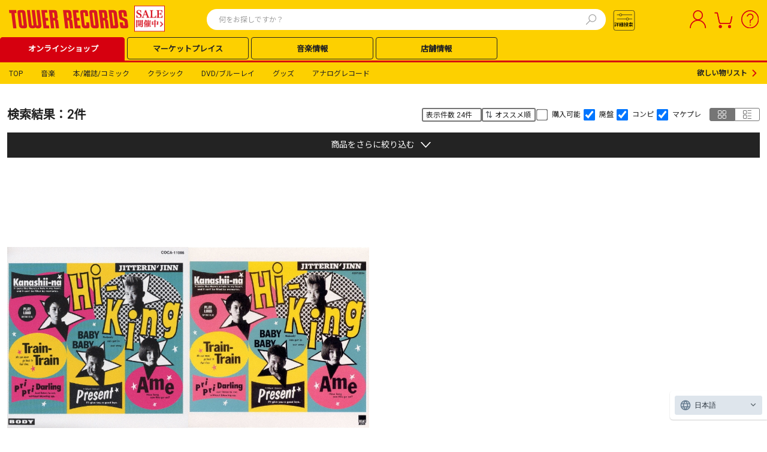

--- FILE ---
content_type: text/html; charset=utf-8
request_url: https://tower.jp/search/advanced/item/search?artistName=%E3%82%B8%E3%83%83%E3%82%BF%E3%83%AA%E3%83%B3%E3%83%BB%E3%82%B8%E3%83%B3&titleName=Hi-King&kid=pdidmap
body_size: 77648
content:

<!DOCTYPE html PUBLIC "-//W3C//DTD XHTML 1.0 Transitional//EN" "http://www.w3.org/TR/xhtml1/DTD/xhtml1-transitional.dtd">
<html>
<!-- [12BaseSearchPage24.aspx - Start] -->
<head id="Head1"><meta http-equiv="Content-Type" content="application/xhtml+xml; charset=UTF-8" /><meta name="viewport" content="width=device-width,initial-scale=1.0,minimum-scale=1.0" /><meta http-equiv="X-UA-Compatible" content="IE=EmulateIE9" /><meta http-equiv="Pragma" content="no-cache" /><meta http-equiv="Cache-Control" content="private,no-store,no-cache,must-revalidate" /><meta http-equiv="Expires" content="-1" /><meta name="format-detection" content="telephone=no" />
    <!-- EngageWebサイト追跡コード -->
    <meta name="com.silverpop.brandeddomains" content="www.pages07.net,stg.tower.jp,www.tower.jp" /><meta name="com.silverpop.cothost" content="campaign-ap-2.goacoustic.com" />
    <!-- キャンペーン Web トラッキング・コード -->
    <!-- Web サイト・トラック中の 1 つ以上の外部サイトで、ユニーク訪問者を識別する共通のユーザー参照を維持するために、HTML 文書の HEAD タグの間に以下のコードを挿入してください。-->
    <!--<meta name="com.silverpop.brandeddomains" content="www.pages07.net,stg.tower.jp,www.tower.jp" />-->
    <!-- オプションで、キャンペーンのコンバージョン・トラッキング (COT) を使用している場合は、必要に応じて HTML 文書の HEAD タグの間で次のコードのコメントを外してください。 -->
    <!--<meta name="com.silverpop.cothost" content="campaign-ap-2.goacoustic.com" />-->
    <!--<script src="http://contentz.mkt71.net/lp/static/js/iMAWebCookie.js?3149a537-159a5c4d96d-3a49a1d67881ef16e3bf2f68bd600905&h=www.pages07.net" type="text/javascript"></script>-->
    <!-- SSL プロトコル (https://) で通信を行う外部 Web サイトについては、このブロックを非コメント化し、非 SSL (http://) をコメントアウトしてください。-->
    <!--<script src="https://www.sc.pages07.net/lp/static/js/iMAWebCookie.js?3149a537-159a5c4d96d-3a49a1d67881ef16e3bf2f68bd600905&h=www.pages07.net" type="text/javascript"></script>-->

    <title>
	TOWER RECORDS ONLINE
</title>
<link rel="icon" href="/favicon.ico" type="image/x-icon" />
<link rel="shortcut icon" href="/favicon.ico" type="image/x-icon" />
<meta name="description" content="アイテム詳細検索" />
<meta name="keywords" content="CD,DVD,音楽ソフト,オンラインショッピング,タワーレコード,タワレコ,TOWER RECORDS" />
<meta name="robots" content="noindex, nofollow" />
<meta name="robots" content="noindex, nofollow" />


    <!-- 既存CSS読み込み（干渉対策） -->
    <link rel="stylesheet" href="https://use.fontawesome.com/releases/v5.6.3/css/all.css" /><link href="/style/09common.css?202411010000" rel="stylesheet" type="text/css" media="all" /><link href="/style/12common.css?202503270001" rel="stylesheet" type="text/css" media="all" /><link href="/style/24Common.css?202507240000" rel="stylesheet" type="text/css" media="all" /><link href="/style/Header/PCheader.css?202506260000" rel="stylesheet" type="text/css" media="all" /><link rel="stylesheet" href="https://fonts.googleapis.com/css?family=Roboto|Noto+Sans+JP&amp;display=swap" /><link rel="stylesheet" href="https://fonts.googleapis.com/css2?family=Material+Symbols+Outlined:opsz,wght,FILL,GRAD@20..48,100..700,0..1,-50..200" /><link href="/style/lab.css?202411010000" rel="stylesheet" type="text/css" /><link href="/style/article.css?202411010000" rel="stylesheet" type="text/css" media="all" /><link rel="canonical" href="https://tower.jp/search/advanced/item/search?artistName=%E3%82%B8%E3%83%83%E3%82%BF%E3%83%AA%E3%83%B3%E3%83%BB%E3%82%B8%E3%83%B3&titleName=Hi-King&kid=pdidmap" />

    <!--共通script-->
    <script type="text/javascript">
        // <![CDATA[
        var contextPath = "https://towermedia:8080";
        var currentTab = null; currentTab = "search/item";
        //]]>
    </script>
    <!-- Google Tag Manager Script -->
    <script type="text/javascript">
        (function (w, d, s, l, i) {
            w[l] = w[l] || []; w[l].push({
                'gtm.start':
                    new Date().getTime(), event: 'gtm.js'
            }); var f = d.getElementsByTagName(s)[0],
                j = d.createElement(s), dl = l != 'dataLayer' ? '&l=' + l : ''; j.async = true; j.src =
                    '//www.googletagmanager.com/gtm.js?id=' + i + dl; f.parentNode.insertBefore(j, f);
        })(window, document, 'script', 'dataLayer', 'GTM-SZF9');</script>
    <!-- End Google Tag Manager Script -->
    <script type="text/javascript" src="//ajax.googleapis.com/ajax/libs/jquery/1.7.2/jquery.min.js"></script>
    <script language="javascript" type="text/javascript">
        // <![CDATA[
        jQuery.noConflict();
        var $j = jQuery;
        //]]>
    </script>
    <script type="text/javascript" src="/javascript/jquery-1.7.2.js"></script>
    <script language="javascript" type="text/javascript">
        // <![CDATA[
        jjQuery.noConflict();
        var $w = jjQuery;
        //]]>
    </script>

    <!--レコメンド用-->
    <script type="text/javascript" src="/javascript/recommend.js?202503270001"></script>
    <script type="text/javascript" src="/javascript/newslide.js?202503270001"></script>
    <script type="text/javascript" src="/js/swiper.js?202412140000"></script>
    <link href="/style/recommend.css?202504170001" rel="stylesheet" type="text/css" media="all" /><link rel="stylesheet" type="text/css" href="/style/swiper.css?202412140000" /><link href="/style/PC_sitetop.css?202501300001" rel="stylesheet" type="text/css" media="all" />

    <!--media 検索 -->
    <link href="/style/search.css?202505150000" rel="stylesheet" type="text/css" media="all" /><link href="/style/mdb_search_parts.css?202412140000" rel="stylesheet" type="text/css" media="all" /><script type="text/javascript" src="/javascript/osusume.js"></script>
<script type="text/javascript" src="/javascript/right_navi_btn.js"></script>
<script type="text/javascript" src="/javascript/helptab.js"></script>
<script type="text/javascript" src="/javascript/search.js"></script>
<script type="text/javascript" src="/javascript/jPages.js"></script>
<script type="text/javascript" src="/javascript/jquery.readmore.js?201309061400"></script>
<script type="text/javascript" src="/javascript/jquery.readmoreDetail.js?201309061400"></script>

    <!-- ヘッダー用CSS --> 
    <link rel="stylesheet" href="https://fonts.googleapis.com/css2?family=Material+Symbols+Outlined:opsz,wght,FILL,GRAD@20..48,100..700,0..1,-50..200" />
    <script type="text/javascript">
        
        // ログイン前メニュー（右上）
        function lbMenuOpen() {
            var target = document.getElementById("loginBeforeMenu");
            target.classList.toggle("active");
        }
        // ログイン後メニュー（右上）
        function laMenuOpen() {
            var target = document.getElementById("loginAfterMenu");
            target.classList.toggle("active");
        }

        // 領域外クリックでメニュー閉じる処理
        document.addEventListener('click', (e) => {
            if (e.target.id == 'pcUserIcon') {
            } else if (!e.target.closest('div#loginAfterMenu')) {
                var target = document.getElementById("loginAfterMenu");
                target.classList.remove("active");
            }
            if (e.target.id == 'pcLockIcon') {
            } else if (!e.target.closest('div#loginBeforeMenu')) {
                var target = document.getElementById("loginBeforeMenu");
                target.classList.remove("active");
            }
        })
    </script>
    <!--PCヘッダーパーツEnd-->
    <script type="text/javascript" src="/javascript/common.js?202411010000"></script>
    <script type="text/javascript" src="/javascript/dayChecker.js"></script>
    <script type="text/javascript" src="/javascript/towerrecords.js?202412140000"></script>
    <script type="text/javascript" src="/javascript/jquery.lightbox-0.5.min.js"></script>
    <script type="text/javascript" src="//web-cache.chocomaru.com/jplayer.js"></script>
    <script type="text/javascript" src="/javascript/heightLine.js"></script>
    <script src="https://www.sc.pages07.net/lp/static/js/iMAWebCookie.js?3149a537-159a5c4d96d-3a49a1d67881ef16e3bf2f68bd600905&h=www.pages07.net" type="text/javascript"></script>
    <script type="text/javascript" src="/javascript/navigationContents.js?202411010000"></script>

    <!-- PC検索結果CSS -->
    <link rel="stylesheet" href="/style/reset.css" /><link rel="stylesheet" href="/style/recommend.css?202504170001" /><link rel="stylesheet" href="/css/24/PC_search_common.css?202412250000" /><link rel="stylesheet" href="/css/24/PC_article_search_result.css?202412140000" /><link rel="stylesheet" href="/css/24/PC_artist_search_result.css?202412140000" /><link rel="stylesheet" href="/css/24/PC_item_search_result.css?202509300001" /><link rel="stylesheet" href="https://fonts.googleapis.com/css2?family=Material+Symbols+Outlined:opsz,wght,FILL,GRAD@20..48,100..700,0..1,-50..200" />

<!--SitecoreAnalytics - start-->




<!--SitecoreAnalytics - end-->

    
    <script src="https://j.wovn.io/1" data-wovnio="key=nll2Zg&defaultLang=ja&currentLang=ja&urlPattern=query&backend=true&langParamName=wovn&backendVersion=WOVN.proxy_0.24.1" async=""></script>
    <link hreflang="ja" href="../../../Components/PageTypes/%3C%25=%20Request.Url.ToString().Split(new%20char[]%20%7B%20&#39;?&#39; }, StringSplitOptions.RemoveEmptyEntries)[0] %>" rel="alternate" /><link hreflang="ko" href="../../../Components/PageTypes/%3C%25=%20Request.Url.ToString().Split(new%20char[]%20%7B%20&#39;?&#39; }, StringSplitOptions.RemoveEmptyEntries)[0] %>?wovn=ko" rel="alternate" /><link hreflang="zh-Hans" href="../../../Components/PageTypes/%3C%25=%20Request.Url.ToString().Split(new%20char[]%20%7B%20&#39;?&#39; }, StringSplitOptions.RemoveEmptyEntries)[0] %>?wovn=zh-CHS" rel="alternate" /><link hreflang="zh-Hant" href="../../../Components/PageTypes/%3C%25=%20Request.Url.ToString().Split(new%20char[]%20%7B%20&#39;?&#39; }, StringSplitOptions.RemoveEmptyEntries)[0] %>?wovn=zh-CHT" rel="alternate" /></head>
<body id="bodyControl"><form method="post" action="/search/advanced/item/search?artistName=%E3%82%B8%E3%83%83%E3%82%BF%E3%83%AA%E3%83%B3%E3%83%BB%E3%82%B8%E3%83%B3&amp;titleName=Hi-King&amp;kid=pdidmap" id="Form1">
<div class="aspNetHidden">
<input type="hidden" name="__VIEWSTATE" id="__VIEWSTATE" value="vWKUtpai5SfXpUGEvwH/dgHT1pmIEtCHWjDBjzJIeDXhysKwhG8InTo0UjLGP5GJ3/laXCND2bpetunCuJi/IsxkwoeekI6fjUmmdG+nTVJe9JH12G25AE+NeWE0dP6k" />
</div>

<div class="aspNetHidden">

	<input type="hidden" name="__VIEWSTATEGENERATOR" id="__VIEWSTATEGENERATOR" value="0EFE98C9" />
</div></form>
	<script language="javascript" type="text/javascript">getHeaderContents(false);</script>
    <!-- Google Tag Manager NoScript -->
    <noscript><iframe src="//www.googletagmanager.com/ns.html?id=GTM-SZF9"
    height="0" width="0"
    style="display:none;visibility:hidden"></iframe></noscript>
    <!-- End Google Tag Manager NoScript -->

    
    

<!-- ヘッダー カスタマイズエリア 01 -->
<div id="headerCustomArea01" style="display:none;"></div>

<header class="TOL-header-PC">
    
    
    
    <div id="buyee-alliance-banner" style="display: none; width: 0px; height: 0px;">
        <input type="hidden" id="buyee-item-code" value="to-page" />
        <input type="hidden" id="TensocomBannerVisible" value="True" />
        <input type="hidden" id="TensocomBannerTestModeFlg" value="False" />
    </div>
    

    <div class="TOL-header-PC-inner">
        <div class="TOL-header-PC-title-Area">
            <!-- ヘッダー カスタマイズエリア 05 PCロゴ-->
            <div id="headerCustomArea05" class="TOL-header-PC-title" style="display:none;">
                <a href="/"></a>
            </div>
            
            
            
                <div class="TOL-header-PC-search">
                    
    <script type="text/javascript" src="/javascript/mp_common.js?202501300000"></script>
    <link href="/style/Header/PCsuggest.css?202502270000" rel="stylesheet" type="text/css" media="all" />
    <script src="/javascript/suggest_search.js?202506160000" type="text/javascript"></script> 
    <script src="/javascript/suggest.js?202502270000" type="text/javascript"></script> 


<script type="text/javascript">
    $w(document).ready(function () {
        $w('#searchTxt01').removeAttr('readonly');
        $w('#searchTxt01').keypress(function (e) {
            if ((e.which && e.which === 13) || (e.keyCode && e.keyCode === 13)) {
                $w('#searchBtn01').click();
                return false;
            }
            return true;
        });
    });

    var submitted = false;
    var norewrite = false;

    function form_submit2(obj) {
        var inputText = $j.trim($w('#searchTxt01').val());
        var regTitle = new RegExp("^" + $w('#searchTxt01').attr('title'));
        if (inputText == '' || inputText.match(regTitle)) {
            alert("検索ワードを指定してください。");
            $w('#searchTxt01').blur();
            return false;
        }

        var action = 'https://tower.jp/search/item/';
        var param = replaceSearchStr(inputText);
        var encoded = encodeSearchStr(inputText);

        var url = action + encoded;

        if (!submitted) {
            submitted = true;
            location.href = url;
        }

        return false;
    }

    function form_submit3(obj) {
        var action = 'https://tower.jp/search/advanced/item/';

        $w('#submit_form').attr('action', action);
        if ($w('input#detailTabCode').val()) {
            $w('#submit_form').append($w('input#detailTabCode'));
        }

        if (!submitted) {
            submitted = true;
            $w('#submit_form').submit();
        }

        return false;
    }

    function encodeSearchStr(str) {
        return encodeURIComponent(replaceSearchStr(str));
    }

    function replaceSearchStr(str) {
        // str = replAll(str, ' ', '%20');
        str = replAll(str, '!', '！');
        str = replAll(str, '"', '”');
        str = replAll(str, '#', '＃');
        str = replAll(str, '$', '＄'); // RFC2396:URL使用不可
        str = replAll(str, '%', '％');
        str = replAll(str, '&', '＆'); // RFC2396:URL使用不可
        str = replAll(str, '\'', '’');
        str = replAll(str, '(', '（');
        str = replAll(str, ')', '）');
        str = replAll(str, '*', '＊');
        str = replAll(str, '+', '＋'); // RFC2396:URL使用不可
        str = replAll(str, ',', '，'); // RFC2396:URL使用不可
        str = replAll(str, '-', '－');
        str = replAll(str, '.', '．');
        str = replAll(str, '/', '／'); // RFC2396:URL使用不可

        str = replAll(str, ':', '：'); // RFC2396:URL使用不可
        str = replAll(str, ';', '；'); // RFC2396:URL使用不可
        str = replAll(str, '<', '＜');
        str = replAll(str, '=', '＝'); // RFC2396:URL使用不可
        str = replAll(str, '>', '＞');
        str = replAll(str, '?', '？'); // RFC2396:URL使用不可
        str = replAll(str, '@', '＠'); // RFC2396:URL使用不可

        str = replAll(str, '[', '［');
        str = replAll(str, '\\', '￥');
        str = replAll(str, ']', '］');
        str = replAll(str, '^', '＾');
        str = replAll(str, '_', '＿');
        str = replAll(str, '`', '‘');

        str = replAll(str, '{', '｛');
        str = replAll(str, '|', '｜');
        str = replAll(str, '}', '｝');
        str = replAll(str, '~', '～');

        return str;
    }

    function replAll(expression, org, dest) {
        return expression.split(org).join(dest);
    }
</script>

<div class="TOL-header-PC-header-search-box">
    <form id="submit_form" action="#" method="get"></form>
    <form id="submit_form2" action="#">
        <input id="searchTxt01" class="TOL-header-PC-header-search-box-input" type="text" value="" name="itemName" maxlength="100" autocomplete="off" readonly="readonly" placeholder="何をお探しですか？" />
        <!-- 20250124 karlpark suggest -->
        <button type="button" class="TOL-suggest-detail-PC-close-button" style="display: none;"><span class="close-button-icon is-bold">✕</span></button>
        <button id="searchBtn01" class="TOL-header-PC-header-search-box-button" onclick="return form_submit2(this);"><img src="https://cdfront.tower.jp/img24/search.svg" alt="検索"></button>
    </form>
    
        <!-- suggestPopupBox01 -->
        <div id="suggestPopupBox01" class="TOL-header-PC-Suggest-Area" style="display: none;">
            <!-- 20250109 karlpark suggest start -->
            <div class="TOL-header-PC-Suggest-inner-artist-name">
            </div>
            <div class="TOL-header-PC-Suggest-inner-title">
            </div>
            <div class="TOL-header-PC-Suggest-inner-item">
            </div>
            <div class="TOL-header-PC-Suggest-inner-artist-info">
            </div>
            <div class="TOL-header-PC-Suggest-inner-connect">
            </div>
            <div class="TOL-header-PC-Suggest-inner-listing">
            </div>
            <!-- 20250109 karlpark suggest end -->
        </div>
        <!-- /suggestPopupBox01 -->
    
    
</div>


<script type="text/javascript" src="/javascript/jquery-ui-1.9.1.custom.min.js"></script>
<script type="text/javascript" src="/javascript/jquery.ui.datepicker-ja.min.js"></script>
<link type="text/css" rel="stylesheet" href="/style/jquery-ui-1.9.1.custom.min.css" />
<link type="text/css" rel="stylesheet" href="/style/PC_search_common.css?202412250000" />
<link type="text/css" rel="stylesheet" href="/style/PC_search_detail.css?202412250000" />
<link rel="stylesheet" href="https://fonts.googleapis.com/css2?family=Material+Symbols+Outlined:opsz,wght,FILL,GRAD@20..48,100..700,0..1,-50..200" />
<style type="text/css">
    .ui-datepicker
    {
        font-size: 10px !important;
        z-index: 9999 !important;
    }
    select.ui-datepicker-month
    {
        width: 40% !important;
    }
</style>


<script>
    document.addEventListener('DOMContentLoaded', function () {
        const searchBtn02 = document.getElementById('searchBtn02');
        const modal = document.getElementById('TOL-search-detail-modal');
        const modalContents = document.querySelector('.TOL-search-detail-PC-content');
        const closeModalBtn = document.querySelectorAll('.TOL-search-detail-PC-close-button');
        const suggestModal = document.getElementById('suggestPopupBox01');

        function openModal() {
            // 20250110 karlpark SI212 start
            if (suggestModal) {
                suggestModal.style.display = 'none';
            }
            // 20250110 karlpark SI212 end
            modal.style.display = 'flex';
            modal.scrollTop = 0;
            var target = document.body;
            target.classList.toggle("no-scroll");
            switch (getCookie("glue_search_detail_category_init")) {
                case "0": //すべて
                    document.getElementById("rdoCategoryAll").checked = true;
                    break;
                case "1": //音楽
                    document.getElementById("rdoCategoryMusic").checked = true;
                    break;
                case "2": //クラシック
                    document.getElementById("rdoCategoryClassic").checked = true;
                    break;
                case "3": //DVDブルーレイ
                    document.getElementById("rdoCategoryDvd").checked = true;
                    break;
                case "4": //本雑誌コミック
                    document.getElementById("rdoCategoryBook").checked = true;
                    break;
                case "5": //グッズ
                    document.getElementById("rdoCategoryGoods").checked = true;
                    break;
                case "6": //記事ニュース
                    document.getElementById("rdoCategoryArticle").checked = true;
                    break;
                case "7": //アナログレコード
                    document.getElementById("rdoCategoryAnalog").checked = true;
                    break;
                default:
                    document.getElementById("rdoCategoryAll").checked = true;
            }
        }

        function closeModal() {
            modal.style.display = 'none';
            var target = document.body;
            target.classList.remove("no-scroll");
        }

        searchBtn02.addEventListener('click', openModal);
        closeModalBtn.forEach(function (btn) {
            btn.addEventListener('click', closeModal);
        });

        // 背景をクリックした際に閉じる
        modal.addEventListener('click', event => {
            if (!modalContents.contains(event.target)) {
                closeModal();
            }
        });
        
        let radioGroup = document.querySelectorAll('input[name="category"]');
        radioGroup.forEach((radio) => {
            radio.addEventListener('change', function(event) {
                // イベントが発生したラジオボタンの値を取得
                updateSelectBox(event.target.value === 'rdoCategoryArticle');
            });
        });

        // add Calendar Event
        document.querySelectorAll('.search-detail-PC-date').forEach(el => {
            el.addEventListener('change', function (event) {
                // 20250213 karlpark SI123 start
                let endDate = el.closest('.TOL-search-detail-PC-release-date-block').querySelectorAll('.common-textbox-container')[1];
                let selectEndDate = endDate.querySelectorAll('input.end');
                let dateWrapper = endDate.querySelectorAll('.TOL-search-detail-PC-release-date-contents');
                let imgTags = endDate.querySelectorAll('.release-date-icon-img');

                selectEndDate.forEach(el => el.removeAttribute("disabled"));
                selectEndDate.forEach(el => el.classList.remove('is-active'));
                selectEndDate.forEach(el => el.classList.remove('is-inactive'));
                dateWrapper.forEach(el => el.classList.remove('is-active'));
                dateWrapper.forEach(el => el.classList.remove('is-inactive'));
                if (el.value != 0) {
                    selectEndDate.forEach(el => el.setAttribute("disabled", "disabled"));
                    selectEndDate.forEach(el => el.classList.add('is-inactive'));
                    dateWrapper.forEach(el => el.classList.add('is-inactive'));
                    imgTags.forEach(el => el.src = "/img24/calendar_icon_inactive.svg");
                } else {
                    selectEndDate.forEach(el => el.classList.add('is-active'));
                    dateWrapper.forEach(el => el.classList.add('is-active'));
                    imgTags.forEach(el => el.src = "/img24/calendar_icon_white.svg");
                }
                // 20250213 karlpark SI123 end
            });
        });

        // add class for checkbox
        document.querySelectorAll('.TOL-header-PC-search-detail input[type="checkbox"]').forEach(el => el.classList.add('common-search-checkbox'));
        // add class for input.type=radio
        document.querySelectorAll('.TOL-header-PC-search-detail #radioGroupParent input[type="radio"]').forEach(el => el.classList.add('radioGroup'));
        // change element for searchBtn
        const btnSection = document.querySelector('.TOL-search-detail-PC-search-block').innerHTML;
        const newBtnSection = btnSection.replace('<input ', '<button ').replace('>', '><span class="text-size-16 is-bold is-black">検索する</span></button>');
        document.querySelector('.TOL-search-detail-PC-search-block').innerHTML = newBtnSection;
    });

    function splitDate(strDate) {
        let date = ['', '', ''];
        
        if (!strDate) {
            return date;
        }

        const dateParts = strDate.split('-');
        const countDashes = (strDate.match(/-/g) || []).length;

        if (dateParts.length === 3 && countDashes === 2 && !isNaN(new Date(strDate).getTime())) {
            date = dateParts;
        }
        
        return date;
    }

    // id to value
    let categories = {
        "rdoCategoryAll": "TOL-search-detail-PC-all",
        "rdoCategoryMusic": "TOL-search-detail-PC-music",
        "rdoCategoryClassic": "TOL-search-detail-PC-classic",
        "rdoCategoryGoods": "TOL-search-detail-PC-goods",
        "rdoCategoryBook": "TOL-search-detail-PC-book",
        "rdoCategoryDvd": "TOL-search-detail-PC-dvd",
        "rdoCategoryAnalog": "TOL-search-detail-PC-analog",
        "rdoCategoryArticle": "TOL-search-detail-PC-article",
    }

    // 元のオプションデータを保存
    const originalOptions = [
        { value: "1", text: "オススメ順" },
        { value: "4", text: "発売日順:新→旧" },
        { value: "5", text: "発売日順:旧→新" },
        { value: "6", text: "売れている順" },
        { value: "9", text: "価格の安い順" },
        { value: "10", text: "価格の高い順" },
        { value: "7", text: "アーティスト名順:A→Z" },
        { value: "8", text: "アーティスト名順:Z→A" },
        { value: "2", text: "商品名順:A→Z" },
        { value: "3", text: "商品名順:Z→A" },
    ];

    // 更新処理
    function updateSelectBox(flg) {
    	// セレクトボックスの要素を取得
        const sortSelectBox = document.getElementById("ddlResultsDisplayOrder");
        // オプションを一度全削除
        while (sortSelectBox.options.length > 0) {
            sortSelectBox.remove(0);
        }

        if (flg) {
            // フラグが true の場合は特定のオプションだけ追加
            const allowedValues = ["4", "5"];
            const newTexts = {
                "4": "更新日順:新→古",
                "5": "更新日順:古→新"
            };

            allowedValues.forEach(value => {
                const option = document.createElement("option");
                option.value = value;
                option.textContent = newTexts[value];
                sortSelectBox.appendChild(option);
            });
        } else {
            // フラグが false の場合は元の状態を復元
            originalOptions.forEach(opt => {
                const option = document.createElement("option");
                option.value = opt.value;
                option.textContent = opt.text;
                sortSelectBox.appendChild(option);
            });
        }
    }

    document.addEventListener('click', (e) => {
        document.querySelectorAll('input.radioGroup:checked').forEach((radio) => {
            // Add display-none class
            for (const value of Object.values(categories)) {
                document.getElementById(value).style.display = 'none';
            }

            // Remove display-none class
            if (radio.checked) {
                document.getElementById(`${categories[radio.value]}`).style.display = 'block';
            }
        });

        // 20241208 SI062対応 karlpark start
        if (e.target.className == 'radioGroup' && e.target.value == 'rdoCategoryAnalog') {

            let i = 0;
            // アナログのフォーマットを繰り返す
            document.querySelectorAll('.TOL-search-detail-PC-analog .TOL-search-detail-PC-format-item-category').forEach((format) => {
                if (i < 4) {
                    format.style.display = "flex"; // 項目を表示
                    // 初期値にリセットする
                    const selectBox = format.querySelector('.common-select-box'); // セレクトボックスを取得
                    if (selectBox) {
                        selectBox.selectedIndex = (i + 1); // 値に設定,  LPレコード,12"シングルレコード,10"シングルレコード,7"シングルレコード
                    }
                } else {
                    // 5番目のフォーマットは消す
                    format.style.display = "none"; // 項目を非表示にする

                    // 初期値にリセットする
                    const selectBox = format.querySelector('.common-select-box'); // セレクトボックスを取得
                    if (selectBox) {
                        selectBox.selectedIndex = "0"; // 初期値（CD）に設定
                    }
                }
                i ++;
            })
            currentVisibleCount = 4;
        }
        // 20241208 SI062対応 karlpark end

        // 20241209 SI107 karlpark start
        checkCategory();
        // 20241209 SI107 karlpark end
    });

    function detailSearch24() {
        const baseUrl = `${window.location.protocol}//${window.location.hostname}`;
        let query = new URL(baseUrl + '/search/advanced');
        const importType = {
            '0': 'DOMESTIC',
            '1': 'IMPORT',
            '2': 'DOMESTIC_OBI'
        };
        const checkedCategory = document.querySelector("input.radioGroup:checked").value;
        switch (checkedCategory) {
            case 'rdoCategoryAll': {
                query.pathname += '/item';
                query.pathname += '/search';
                // ジャンル
                let chkGenreGroup = document.querySelectorAll('input[name="chkGenreGroup_all"]');
                let genreList = [];
                let subGenreList = [];
                chkGenreGroup.forEach((checkbox) => {
                    if (checkbox.checked) {
                        let stArrayGenre = checkbox.value.split('_');
                        genreList.push(stArrayGenre[0]);
                        subGenreList.push(stArrayGenre[1]);
                    }
                });
                if (genreList.length > 0) {
                    query.searchParams.set('genre', genreList.join('|'));
                }
                if (subGenreList.length > 0) {
                    query.searchParams.set('subgenre', subGenreList.join('|'));
                }

                // アーティスト名
                let txtArtistName = document.getElementById('txtArtistName_all');
                if (txtArtistName && txtArtistName.value.trim() !== '') {
                    query.searchParams.set('artistName', txtArtistName.value.trim());
                }

                // アイテム名（商品名）
                let txtItemName = document.getElementById('txtItemName_all');
                if (txtItemName && txtItemName.value.trim() !== '') {
                    query.searchParams.set('titleName', txtItemName.value.trim());
                }

                // トラック名（曲名）
                let txtTrackName = document.getElementById('txtTrackName_all');
                if (txtTrackName && txtTrackName.value.trim() !== '') {
                    query.searchParams.set('trackName', txtTrackName.value.trim());
                }

                // レーベル
                let txtLabel = document.getElementById('txtLabel_all');
                if (txtLabel && txtLabel.value.trim() !== '') {
                    query.searchParams.set('labelName', txtLabel.value.trim());
                }

                // 規格品番
                let txtCatalogNumber = document.getElementById('txtCatalogNumber_all');
                if (txtCatalogNumber && txtCatalogNumber.value.trim() !== '') {
                    query.searchParams.set('isbn', txtCatalogNumber.value.trim());
                }

                // SKU
                let txtSKU = document.getElementById('txtSKU_all');
                if (txtSKU && txtSKU.value.trim() !== '') {
                    query.searchParams.set('jan', txtSKU.value.trim());
                }

                // 発売日
                let startDateTextBox = document.getElementById('startDateTextBox_all');
                let txtReleaseDateEnd = document.getElementById('txtReleaseDateEnd_all');
                let dateOptionDropDown = document.getElementById('dateOptionDropDown_all');

                if (startDateTextBox && txtReleaseDateEnd && dateOptionDropDown) {
                    let yearFrom = '';
                    let monthFrom = '';
                    let dayFrom = '';
                    let yearTo = '';
                    let monthTo = '';
                    let dayTo = '';
                    let dateFrom = splitDate(startDateTextBox.value.trim());
                    let dateTo = splitDate(txtReleaseDateEnd.value.trim());
                    switch (dateOptionDropDown.value) {
                        case '3':
                            // 当日
							              yearFrom = dateFrom[0];
                            monthFrom = dateFrom[1];
                            dayFrom = dateFrom[2];

                            yearTo = dateFrom[0];
                            monthTo = dateFrom[1];
                            dayTo = dateFrom[2];

                            if (monthFrom !== '' && dayFrom !== '' && yearTo !== '' && monthTo !== '' && dayTo !== '') {
                                query.searchParams.set('salesYearFrom', yearFrom);
                                query.searchParams.set('salesMonthFrom', monthFrom);
                                query.searchParams.set('salesDayFrom', dayFrom);
                                query.searchParams.set('salesYearTo', yearTo);
                                query.searchParams.set('salesMonthTo', monthTo);
                                query.searchParams.set('salesDayTo', dayTo);
                                query.searchParams.set('salesDateConditionType', 'EXACT');
                            }
                            break;
                        case '2':
                            // 以前
                            yearTo = dateFrom[0];
                            monthTo = dateFrom[1];
                            dayTo = dateFrom[2];

                            if (yearTo !== '' && monthTo !== '' && dayTo !== '') {
                                query.searchParams.set('salesYearTo', yearTo);
                                query.searchParams.set('salesMonthTo', monthTo);
                                query.searchParams.set('salesDayTo', dayTo);
                                query.searchParams.set('salesDateConditionType', 'BEFORE');
                            }
                            break;
                        case '0':
                            // から
                            yearFrom = dateFrom[0];
                            monthFrom = dateFrom[1];
                            dayFrom = dateFrom[2];

                            yearTo = dateTo[0];
                            monthTo = dateTo[1];
                            dayTo = dateTo[2];

                            if (yearTo !== '' && monthFrom !== '' && dayFrom !== '' && yearTo !== '' && monthTo !== '' && dayTo !== '') {
                                query.searchParams.set('salesYearFrom', yearFrom);
                                query.searchParams.set('salesMonthFrom', monthFrom);
                                query.searchParams.set('salesDayFrom', dayFrom);
                                query.searchParams.set('salesYearTo', yearTo);
                                query.searchParams.set('salesMonthTo', monthTo);
                                query.searchParams.set('salesDayTo', dayTo);
                                query.searchParams.set('salesDateConditionType', 'TO');
                            }
                            break;
                        default:
                            break;
                    }
                }

                // 販売価格
                let LowerPriceDropDown = document.getElementById('ddlLowerPriceDropDown_all');
                let UpperPriceDropDown = document.getElementById('ddlUpperPriceDropDown_all');
                if (LowerPriceDropDown && LowerPriceDropDown.value.trim() !== '') {
                    query.searchParams.set('priceLower', LowerPriceDropDown.value.trim());
                }
                if (UpperPriceDropDown && UpperPriceDropDown.value.trim() !== '') {
                    query.searchParams.set('priceUpper', UpperPriceDropDown.value.trim());
                }

                // フォーマット
                let formatList = [];
                let format1 = document.getElementById('ddlFormat1_all');
                let format2 = document.getElementById('ddlFormat2_all');
                let format3 = document.getElementById('ddlFormat3_all');
                let format4 = document.getElementById('ddlFormat4_all');
                let format5 = document.getElementById('ddlFormat5_all');
                if (format1 && format1.value.trim() !== '') {
                    formatList.push(format1.value.trim());
                }
                if (format2 && format2.value.trim() !== '') {
                    formatList.push(format2.value.trim());
                }
                if (format3 && format3.value.trim() !== '') {
                    formatList.push(format3.value.trim());
                }
                if (format4 && format4.value.trim() !== '') {
                    formatList.push(format4.value.trim());
                }
                if (format5 && format5.value.trim() !== '') {
                    formatList.push(format5.value.trim());
                }
                if (formatList.length > 0) {
                    query.searchParams.set('format', formatList.join('|'));
                }

                // 国内輸入区分
                let importList = [];
                let chkInOutGroup = document.querySelectorAll('input[name="chkInOutGroup_all"]');
                chkInOutGroup.forEach((checkbox) => {
                    if (checkbox.checked) {
                        importList.push(importType[checkbox.value]);
                    }
                });
                if (importList.length > 0) {
                    query.searchParams.set('importType', importList.join('|'));
                }

                // その他
                let etcList = [];
                let chkExcludeDiscontinued = document.getElementById('chkExcludeDiscontinued_all');
                let chkSampleAvailable = document.getElementById('chkSampleAvailable_all');
                let chkExcludeCompilation = document.getElementById('chkExcludeCompilation_all');
                if (chkExcludeDiscontinued && chkExcludeDiscontinued.checked) {
                    etcList.push('EXCLUDE_ABANDONED');
                }
                if (chkSampleAvailable && chkSampleAvailable.checked) {
                    etcList.push('ONLY_TRIAL_Y');
                }
                if (chkExcludeCompilation && chkExcludeCompilation.checked) {
                    etcList.push('EXCLUDE_OMNIBUS');
                }
                if (etcList.length > 0) {
                    query.searchParams.set('displayType', etcList.join('|'));
                }

                // 限定
                let chkLimitedEdition = document.getElementById('chkLimitedEdition_all');
                if (chkLimitedEdition && chkLimitedEdition.checked) {
                    query.searchParams.set('limitedType', 'LIMITED');
                }

                // 特典ありのみ
                let chkBonusAvailable = document.getElementById('chkBonusAvailable_all');
                if (chkBonusAvailable && chkBonusAvailable.checked) {
                    query.searchParams.set('benefits', 'y');
                }

                // 購入可能のみ
                let chkAvailableForPurchase = document.getElementById('chkAvailableForPurchase_all');
                if (chkAvailableForPurchase && chkAvailableForPurchase.checked) {
                    query.searchParams.set('purchasable', 'y');
                }

                // フラゲ可能のみ
                let chkEarlyRelease = document.getElementById('chkEarlyRelease_all');
                if (chkEarlyRelease && chkEarlyRelease.checked) {
                    query.searchParams.set('flage', 'y');
                }

                query.searchParams.set('detailSearchType', 'item');
                break;
            }
            case 'rdoCategoryMusic': {
                query.pathname += '/item';
                query.pathname += '/search';
                // ジャンル
                let chkGenreGroup = document.querySelectorAll('input[name="chkGenreGroup_music"]');
                let genreList = [];
                let subGenreList = [];
                chkGenreGroup.forEach((checkbox) => {
                    if (checkbox.checked) {
                        let stArrayGenre = checkbox.value.split('_');
                        genreList.push(stArrayGenre[0]);
                        subGenreList.push(stArrayGenre[1]);
                    }
                });
                if (genreList.length === 0) {
                    genreList.push('1');
                }
                if (genreList.length > 0) {
                    query.searchParams.set('genre', genreList.join('|'));
                }
                if (subGenreList.length > 0) {
                    query.searchParams.set('subgenre', subGenreList.join('|'));
                }

                // アーティスト名
                let txtArtistName = document.getElementById('txtArtistName_music');
                if (txtArtistName && txtArtistName.value.trim() !== '') {
                    query.searchParams.set('artistName', txtArtistName.value.trim());
                }

                // アイテム名（商品名）
                let txtItemName = document.getElementById('txtItemName_music');
                if (txtItemName && txtItemName.value.trim() !== '') {
                    query.searchParams.set('titleName', txtItemName.value.trim());
                }

                // トラック名（曲名）
                let txtTrackName = document.getElementById('txtTrackName_music');
                if (txtTrackName && txtTrackName.value.trim() !== '') {
                    query.searchParams.set('trackName', txtTrackName.value.trim());
                }

                // レーベル
                let txtLabel = document.getElementById('txtLabel_music');
                if (txtLabel && txtLabel.value.trim() !== '') {
                    query.searchParams.set('labelName', txtLabel.value.trim());
                }

                // 規格品番
                let txtCatalogNumber = document.getElementById('txtCatalogNumber_music');
                if (txtCatalogNumber && txtCatalogNumber.value.trim() !== '') {
                    query.searchParams.set('isbn', txtCatalogNumber.value.trim());
                }

                // SKU
                let txtSKU = document.getElementById('txtSKU_music');
                if (txtSKU && txtSKU.value.trim() !== '') {
                    query.searchParams.set('jan', txtSKU.value.trim());
                }

                // 発売日
                let startDateTextBox = document.getElementById('txtReleaseDateStart_music');
                let txtReleaseDateEnd = document.getElementById('txtReleaseDateEnd_music');
                let dateOptionDropDown = document.getElementById('ddlReleaseDateOption_music'); // 20241218 karlpark SI191

                if (startDateTextBox && txtReleaseDateEnd && dateOptionDropDown) {
                    let yearFrom = '';
                    let monthFrom = '';
                    let dayFrom = '';
                    let yearTo = '';
                    let monthTo = '';
                    let dayTo = '';
                    let dateFrom = splitDate(startDateTextBox.value.trim());
                    let dateTo = splitDate(txtReleaseDateEnd.value.trim());
                    switch (dateOptionDropDown.value) {
                        case '3':
                            // 当日
							              yearFrom = dateFrom[0];
                            monthFrom = dateFrom[1];
                            dayFrom = dateFrom[2];

                            yearTo = dateFrom[0];
                            monthTo = dateFrom[1];
                            dayTo = dateFrom[2];

                            if (monthFrom !== '' && dayFrom !== '' && yearTo !== '' && monthTo !== '' && dayTo !== '') {
                                query.searchParams.set('salesYearFrom', yearFrom);
                                query.searchParams.set('salesMonthFrom', monthFrom);
                                query.searchParams.set('salesDayFrom', dayFrom);
                                query.searchParams.set('salesYearTo', yearTo);
                                query.searchParams.set('salesMonthTo', monthTo);
                                query.searchParams.set('salesDayTo', dayTo);
                                query.searchParams.set('salesDateConditionType', 'EXACT');
                            }
                            break;
                        case '2':
                            // 以前
                            yearTo = dateFrom[0];
                            monthTo = dateFrom[1];
                            dayTo = dateFrom[2];

                            if (yearTo !== '' && monthTo !== '' && dayTo !== '') {
                                query.searchParams.set('salesYearTo', yearTo);
                                query.searchParams.set('salesMonthTo', monthTo);
                                query.searchParams.set('salesDayTo', dayTo);
                                query.searchParams.set('salesDateConditionType', 'BEFORE');
                            }
                            break;
                        case '0':
                            // から
                            yearFrom = dateFrom[0];
                            monthFrom = dateFrom[1];
                            dayFrom = dateFrom[2];

                            yearTo = dateTo[0];
                            monthTo = dateTo[1];
                            dayTo = dateTo[2];

                            if (yearTo !== '' && monthFrom !== '' && dayFrom !== '' && yearTo !== '' && monthTo !== '' && dayTo !== '') {
                                query.searchParams.set('salesYearFrom', yearFrom);
                                query.searchParams.set('salesMonthFrom', monthFrom);
                                query.searchParams.set('salesDayFrom', dayFrom);
                                query.searchParams.set('salesYearTo', yearTo);
                                query.searchParams.set('salesMonthTo', monthTo);
                                query.searchParams.set('salesDayTo', dayTo);
                                query.searchParams.set('salesDateConditionType', 'TO');
                            }
                            break;
                        default:
                            break;
                    }
                }

                // フォーマット
                let formatList = [];
                let format1 = document.getElementById('ddlFormat1_music');
                let format2 = document.getElementById('ddlFormat2_music');
                let format3 = document.getElementById('ddlFormat3_music');
                let format4 = document.getElementById('ddlFormat4_music');
                let format5 = document.getElementById('ddlFormat5_music');
                if (format1 && format1.value.trim() !== '') {
                    formatList.push(format1.value.trim());
                }
                if (format2 && format2.value.trim() !== '') {
                    formatList.push(format2.value.trim());
                }
                if (format3 && format3.value.trim() !== '') {
                    formatList.push(format3.value.trim());
                }
                if (format4 && format4.value.trim() !== '') {
                    formatList.push(format4.value.trim());
                }
                if (format5 && format5.value.trim() !== '') {
                    formatList.push(format5.value.trim());
                }
                if (formatList.length > 0) {
                    query.searchParams.set('format', formatList.join('|'));
                }

                // 国内輸入区分
                let importList = [];
                let chkInOutGroup = document.querySelectorAll('input[name="chkInOutGroup_music"]');
                chkInOutGroup.forEach((checkbox) => {
                    if (checkbox.checked) {
                        importList.push(importType[checkbox.value]);
                    }
                });
                if (importList.length > 0) {
                    query.searchParams.set('importType', importList.join('|'));
                }

                // その他
                let etcList = [];
                let chkExcludeDiscontinued = document.getElementById('chkExcludeDiscontinued_music');
                let chkSampleAvailable = document.getElementById('chkSampleAvailable_music');
                let chkExcludeCompilation = document.getElementById('chkExcludeCompilation_music');
                if (chkExcludeDiscontinued && chkExcludeDiscontinued.checked) {
                    etcList.push('EXCLUDE_ABANDONED');
                }
                if (chkSampleAvailable && chkSampleAvailable.checked) {
                    etcList.push('ONLY_TRIAL_Y');
                }
                if (chkExcludeCompilation && chkExcludeCompilation.checked) {
                    etcList.push('EXCLUDE_OMNIBUS');
                }
                if (etcList.length > 0) {
                    query.searchParams.set('displayType', etcList.join('|'));
                }

                // 限定
                let chkLimitedEdition = document.getElementById('chkLimitedEdition_music');
                if (chkLimitedEdition && chkLimitedEdition.checked) {
                    query.searchParams.set('limitedType', 'LIMITED');
                }

                // 特典ありのみ
                let chkBonusAvailable = document.getElementById('chkBonusAvailable_music');
                if (chkBonusAvailable && chkBonusAvailable.checked) {
                    query.searchParams.set('benefits', 'y');
                }

                // 購入可能のみ
                let chkAvailableForPurchase = document.getElementById('chkAvailableForPurchase_music');
                if (chkAvailableForPurchase && chkAvailableForPurchase.checked) {
                    query.searchParams.set('purchasable', 'y');
                }

                // フラゲ可能のみ
                let chkEarlyRelease = document.getElementById('chkEarlyRelease_music');
                if (chkEarlyRelease && chkEarlyRelease.checked) {
                    query.searchParams.set('flage', 'y');
                }

                query.searchParams.set('detailSearchType', 'item');
                break;
            }
            case 'rdoCategoryClassic': {
                query.pathname += '/item';
                query.pathname += '/search';
                // ジャンル
                let chkGenreGroup = document.querySelectorAll('input[name="chkGenreGroup_classic"]');
                let genreList = [];
                let subGenreList = [];
                chkGenreGroup.forEach((checkbox) => {
                    if (checkbox.checked) {
                        let stArrayGenre = checkbox.value.split('_');
                        genreList.push(stArrayGenre[0]);
                        subGenreList.push(stArrayGenre[1]);
                    }
                });
                if (genreList.length === 0) {
                    genreList.push('2');
                }
                if (genreList.length > 0) {
                    query.searchParams.set('genre', genreList.join('|'));
                }
                if (subGenreList.length > 0) {
                    query.searchParams.set('subgenre', subGenreList.join('|'));
                }

                // キーワード
                let txtKeyword = document.getElementById('txtKeyword_classic');
                if (txtKeyword && txtKeyword.value.trim() !== '') {
                    query.searchParams.set('keyWord', txtKeyword.value.trim());
                }

                // アイテム名（商品名）
                let txtItemName = document.getElementById('txtItemName_classic');
                if (txtItemName && txtItemName.value.trim() !== '') {
                    query.searchParams.set('titleName', txtItemName.value.trim());
                }

                // トラック名（曲名）
                let txtTrackName = document.getElementById('txtTrackName_classic');
                if (txtTrackName && txtTrackName.value.trim() !== '') {
                    query.searchParams.set('trackName', txtTrackName.value.trim());
                }

                // レーベル
                let txtLabel = document.getElementById('txtLabel_classic');
                if (txtLabel && txtLabel.value.trim() !== '') {
                    query.searchParams.set('labelName', txtLabel.value.trim());
                }

                // 規格品番
                let txtCatalogNumber = document.getElementById('txtCatalogNumber_classic');
                if (txtCatalogNumber && txtCatalogNumber.value.trim() !== '') {
                    query.searchParams.set('isbn', txtCatalogNumber.value.trim());
                }

                // SKU
                let txtSKU = document.getElementById('txtSKU_classic');
                if (txtSKU && txtSKU.value.trim() !== '') {
                    query.searchParams.set('jan', txtSKU.value.trim());
                }

                // 発売日
                let startDateTextBox = document.getElementById('txtReleaseDateStart_classic');
                let txtReleaseDateEnd = document.getElementById('txtReleaseDateEnd_classic');
                let dateOptionDropDown = document.getElementById('ddlReleaseDateOption_classic'); // 20241218 karlpark SI191

                if (startDateTextBox && txtReleaseDateEnd && dateOptionDropDown) {
                    let yearFrom = '';
                    let monthFrom = '';
                    let dayFrom = '';
                    let yearTo = '';
                    let monthTo = '';
                    let dayTo = '';
                    let dateFrom = splitDate(startDateTextBox.value.trim());
                    let dateTo = splitDate(txtReleaseDateEnd.value.trim());
                    switch (dateOptionDropDown.value) {
                        case '3':
                            // 当日
							              yearFrom = dateFrom[0];
                            monthFrom = dateFrom[1];
                            dayFrom = dateFrom[2];

                            yearTo = dateFrom[0];
                            monthTo = dateFrom[1];
                            dayTo = dateFrom[2];

                            if (monthFrom !== '' && dayFrom !== '' && yearTo !== '' && monthTo !== '' && dayTo !== '') {
                                query.searchParams.set('salesYearFrom', yearFrom);
                                query.searchParams.set('salesMonthFrom', monthFrom);
                                query.searchParams.set('salesDayFrom', dayFrom);
                                query.searchParams.set('salesYearTo', yearTo);
                                query.searchParams.set('salesMonthTo', monthTo);
                                query.searchParams.set('salesDayTo', dayTo);
                                query.searchParams.set('salesDateConditionType', 'EXACT');
                            }
                            break;
                        case '2':
                            // 以前
                            yearTo = dateFrom[0];
                            monthTo = dateFrom[1];
                            dayTo = dateFrom[2];

                            if (yearTo !== '' && monthTo !== '' && dayTo !== '') {
                                query.searchParams.set('salesYearTo', yearTo);
                                query.searchParams.set('salesMonthTo', monthTo);
                                query.searchParams.set('salesDayTo', dayTo);
                                query.searchParams.set('salesDateConditionType', 'BEFORE');
                            }
                            break;
                        case '0':
                            // から
                            yearFrom = dateFrom[0];
                            monthFrom = dateFrom[1];
                            dayFrom = dateFrom[2];

                            yearTo = dateTo[0];
                            monthTo = dateTo[1];
                            dayTo = dateTo[2];

                            if (yearTo !== '' && monthFrom !== '' && dayFrom !== '' && yearTo !== '' && monthTo !== '' && dayTo !== '') {
                                query.searchParams.set('salesYearFrom', yearFrom);
                                query.searchParams.set('salesMonthFrom', monthFrom);
                                query.searchParams.set('salesDayFrom', dayFrom);
                                query.searchParams.set('salesYearTo', yearTo);
                                query.searchParams.set('salesMonthTo', monthTo);
                                query.searchParams.set('salesDayTo', dayTo);
                                query.searchParams.set('salesDateConditionType', 'TO');
                            }
                            break;
                        default:
                            break;
                    }
                }

                // フォーマット
                let formatList = [];
                let format1 = document.getElementById('ddlFormat1_classic');
                let format2 = document.getElementById('ddlFormat2_classic');
                let format3 = document.getElementById('ddlFormat3_classic');
                let format4 = document.getElementById('ddlFormat4_classic');
                let format5 = document.getElementById('ddlFormat5_classic');
                if (format1 && format1.value.trim() !== '') {
                    formatList.push(format1.value.trim());
                }
                if (format2 && format2.value.trim() !== '') {
                    formatList.push(format2.value.trim());
                }
                if (format3 && format3.value.trim() !== '') {
                    formatList.push(format3.value.trim());
                }
                if (format4 && format4.value.trim() !== '') {
                    formatList.push(format4.value.trim());
                }
                if (format5 && format5.value.trim() !== '') {
                    formatList.push(format5.value.trim());
                }
                if (formatList.length > 0) {
                    query.searchParams.set('format', formatList.join('|'));
                }

                // 国内輸入区分
                let importList = [];
                let chkInOutGroup = document.querySelectorAll('input[name="chkInOutGroup_classic"]');
                chkInOutGroup.forEach((checkbox) => {
                    if (checkbox.checked) {
                        importList.push(importType[checkbox.value]);
                    }
                });
                if (importList.length > 0) {
                    query.searchParams.set('importType', importList.join('|'));
                }

                // その他
                let etcList = [];
                let chkExcludeDiscontinued = document.getElementById('chkExcludeDiscontinued_classic');
                let chkSampleAvailable = document.getElementById('chkSampleAvailable_classic');
                let chkExcludeCompilation = document.getElementById('chkExcludeCompilation_classic');
                if (chkExcludeDiscontinued && chkExcludeDiscontinued.checked) {
                    etcList.push('EXCLUDE_ABANDONED');
                }
                if (chkSampleAvailable && chkSampleAvailable.checked) {
                    etcList.push('ONLY_TRIAL_Y');
                }
                if (chkExcludeCompilation && chkExcludeCompilation.checked) {
                    etcList.push('EXCLUDE_OMNIBUS');
                }
                if (etcList.length > 0) {
                    query.searchParams.set('displayType', etcList.join('|'));
                }

                // 限定
                let chkLimitedEdition = document.getElementById('chkLimitedEdition_classic');
                if (chkLimitedEdition && chkLimitedEdition.checked) {
                    query.searchParams.set('limitedType', 'LIMITED');
                }

                // 特典ありのみ
                let chkBonusAvailable = document.getElementById('chkBonusAvailable_classic');
                if (chkBonusAvailable && chkBonusAvailable.checked) {
                    query.searchParams.set('benefits', 'y');
                }

                // 購入可能のみ
                let chkAvailableForPurchase = document.getElementById('chkAvailableForPurchase_classic');
                if (chkAvailableForPurchase && chkAvailableForPurchase.checked) {
                    query.searchParams.set('purchasable', 'y');
                }

                // フラゲ可能のみ
                let chkEarlyRelease = document.getElementById('chkEarlyRelease_classic');
                if (chkEarlyRelease && chkEarlyRelease.checked) {
                    query.searchParams.set('flage', 'y');
                }

                query.searchParams.set('detailSearchType', 'item');
                break;
            }
            case 'rdoCategoryGoods': {
                query.pathname += '/item';
                query.pathname += '/search';
                // ジャンル
                let chkGenreGroup = document.querySelectorAll('input[name="chkGenreGroup_goods"]');
                let genreList = [];
                let subGenreList = [];
                chkGenreGroup.forEach((checkbox) => {
                    if (checkbox.checked) {
                        let stArrayGenre = checkbox.value.split('_');
                        genreList.push(stArrayGenre[0]);
                        subGenreList.push(stArrayGenre[1]);
                    }
                });
                if (genreList.length === 0) {
                    genreList.push('5');
                }
                if (genreList.length > 0) {
                    query.searchParams.set('genre', genreList.join('|'));
                }
                if (subGenreList.length > 0) {
                    query.searchParams.set('subgenre', subGenreList.join('|'));
                }

                // キーワード
                let txtKeyword = document.getElementById('txtKeyword_goods');
                if (txtKeyword && txtKeyword.value.trim() !== '') {
                    query.searchParams.set('keyWord', txtKeyword.value.trim());
                }

                // アーティスト名
                let txtArtistName = document.getElementById('txtArtistName_goods');
                if (txtArtistName && txtArtistName.value.trim() !== '') {
                    query.searchParams.set('artistName', txtArtistName.value.trim());
                }

                // アイテム名（商品名）
                let txtItemName = document.getElementById('txtItemName_goods');
                if (txtItemName && txtItemName.value.trim() !== '') {
                    query.searchParams.set('titleName', txtItemName.value.trim());
                }

                // 販売価格
                let LowerPriceDropDown = document.getElementById('ddlLowerPriceDropDown_goods');
                let UpperPriceDropDown = document.getElementById('ddlUpperPriceDropDown_goods');
                if (LowerPriceDropDown && LowerPriceDropDown.value.trim() !== '') {
                    query.searchParams.set('priceLower', LowerPriceDropDown.value.trim());
                }
                if (UpperPriceDropDown && UpperPriceDropDown.value.trim() !== '') {
                    query.searchParams.set('priceUpper', UpperPriceDropDown.value.trim());
                }

                // フォーマット
                let formatList = [];
                let format1 = document.getElementById('ddlFormat1_goods');
                let format2 = document.getElementById('ddlFormat2_goods');
                let format3 = document.getElementById('ddlFormat3_goods');
                let format4 = document.getElementById('ddlFormat4_goods');
                let format5 = document.getElementById('ddlFormat5_goods');
                if (format1 && format1.value.trim() !== '') {
                    formatList.push(format1.value.trim());
                }
                if (format2 && format2.value.trim() !== '') {
                    formatList.push(format2.value.trim());
                }
                if (format3 && format3.value.trim() !== '') {
                    formatList.push(format3.value.trim());
                }
                if (format4 && format4.value.trim() !== '') {
                    formatList.push(format4.value.trim());
                }
                if (format5 && format5.value.trim() !== '') {
                    formatList.push(format5.value.trim());
                }
                if (formatList.length > 0) {
                    query.searchParams.set('format', formatList.join('|'));
                }

                // 限定
                let chkLimitedEdition = document.getElementById('chkLimitedEdition_goods');
                if (chkLimitedEdition && chkLimitedEdition.checked) {
                    query.searchParams.set('limitedType', 'LIMITED');
                }

                // 特典ありのみ
                let chkBonusAvailable = document.getElementById('chkBonusAvailable_goods');
                if (chkBonusAvailable && chkBonusAvailable.checked) {
                    query.searchParams.set('benefits', 'y');
                }

                // 購入可能のみ
                let chkAvailableForPurchase = document.getElementById('chkAvailableForPurchase_goods');
                if (chkAvailableForPurchase && chkAvailableForPurchase.checked) {
                    query.searchParams.set('purchasable', 'y');
                }

                // フラゲ可能のみ
                let chkEarlyRelease = document.getElementById('chkEarlyRelease_goods');
                if (chkEarlyRelease && chkEarlyRelease.checked) {
                    query.searchParams.set('flage', 'y');
                }

                query.searchParams.set('detailSearchType', 'item');
                break;
            }
            case 'rdoCategoryBook': {
                query.pathname += '/item';
                query.pathname += '/search';
                // ジャンル
                let chkGenreGroup = document.querySelectorAll('input[name="chkGenreGroup_book"]');
                let genreList = [];
                let subGenreList = [];
                chkGenreGroup.forEach((checkbox) => {
                    if (checkbox.checked) {
                        let stArrayGenre = checkbox.value.split('_');
                        genreList.push(stArrayGenre[0]);
                        subGenreList.push(stArrayGenre[1]);
                    }
                });
                if (genreList.length === 0) {
                    genreList.push('4');
                }
                if (genreList.length > 0) {
                    query.searchParams.set('genre', genreList.join('|'));
                }
                if (subGenreList.length > 0) {
                    query.searchParams.set('subgenre', subGenreList.join('|'));
                }

                // タイトル（商品名）
                let txtProductTitleTextBox = document.getElementById('txtProductTitleTextBox_book');
                if (txtProductTitleTextBox && txtProductTitleTextBox.value.trim() !== '') {
                    query.searchParams.set('titleName', txtProductTitleTextBox.value.trim());
                }

                // 著者
                let txtAutherName = document.getElementById('txtAutherName_book');
                if (txtAutherName && txtAutherName.value.trim() !== '') {
                    query.searchParams.set('autherName', txtAutherName.value.trim());
                }

                // 出版社
                let txtPublisherTextBox = document.getElementById('txtPublisherTextBox_book');
                if (txtPublisherTextBox && txtPublisherTextBox.value.trim() !== '') {
                    query.searchParams.set('labelName', txtPublisherTextBox.value.trim());
                }

                // SKU
                let txtSKU = document.getElementById('txtSKU_book');
                if (txtSKU && txtSKU.value.trim() !== '') {
                    query.searchParams.set('jan', txtSKU.value.trim());
                }

                // 発売日
                let startDateTextBox = document.getElementById('txtReleaseDateStart_book');
                let txtReleaseDateEnd = document.getElementById('txtReleaseDateEnd_book');
                let dateOptionDropDown = document.getElementById('ddlReleaseDateOption_book'); // 20241218 karlpark SI191

                if (startDateTextBox && txtReleaseDateEnd && dateOptionDropDown) {
                    let yearFrom = '';
                    let monthFrom = '';
                    let dayFrom = '';
                    let yearTo = '';
                    let monthTo = '';
                    let dayTo = '';
                    let dateFrom = splitDate(startDateTextBox.value.trim());
                    let dateTo = splitDate(txtReleaseDateEnd.value.trim());
                    switch (dateOptionDropDown.value) {
                        case '3':
                            // 当日
							              yearFrom = dateFrom[0];
                            monthFrom = dateFrom[1];
                            dayFrom = dateFrom[2];

                            yearTo = dateFrom[0];
                            monthTo = dateFrom[1];
                            dayTo = dateFrom[2];

                            if (monthFrom !== '' && dayFrom !== '' && yearTo !== '' && monthTo !== '' && dayTo !== '') {
                                query.searchParams.set('salesYearFrom', yearFrom);
                                query.searchParams.set('salesMonthFrom', monthFrom);
                                query.searchParams.set('salesDayFrom', dayFrom);
                                query.searchParams.set('salesYearTo', yearTo);
                                query.searchParams.set('salesMonthTo', monthTo);
                                query.searchParams.set('salesDayTo', dayTo);
                                query.searchParams.set('salesDateConditionType', 'EXACT');
                            }
                            break;
                        case '2':
                            // 以前
                            yearTo = dateFrom[0];
                            monthTo = dateFrom[1];
                            dayTo = dateFrom[2];

                            if (yearTo !== '' && monthTo !== '' && dayTo !== '') {
                                query.searchParams.set('salesYearTo', yearTo);
                                query.searchParams.set('salesMonthTo', monthTo);
                                query.searchParams.set('salesDayTo', dayTo);
                                query.searchParams.set('salesDateConditionType', 'BEFORE');
                            }
                            break;
                        case '0':
                            // から
                            yearFrom = dateFrom[0];
                            monthFrom = dateFrom[1];
                            dayFrom = dateFrom[2];

                            yearTo = dateTo[0];
                            monthTo = dateTo[1];
                            dayTo = dateTo[2];

                            if (yearTo !== '' && monthFrom !== '' && dayFrom !== '' && yearTo !== '' && monthTo !== '' && dayTo !== '') {
                                query.searchParams.set('salesYearFrom', yearFrom);
                                query.searchParams.set('salesMonthFrom', monthFrom);
                                query.searchParams.set('salesDayFrom', dayFrom);
                                query.searchParams.set('salesYearTo', yearTo);
                                query.searchParams.set('salesMonthTo', monthTo);
                                query.searchParams.set('salesDayTo', dayTo);
                                query.searchParams.set('salesDateConditionType', 'TO');
                            }
                            break;
                        default:
                            break;
                    }
                }

                // 国内輸入区分
                let importList = [];
                let chkInOutGroup = document.querySelectorAll('input[name="chkInOutGroup_book"]');
                chkInOutGroup.forEach((checkbox) => {
                    if (checkbox.checked) {
                        importList.push(importType[checkbox.value]);
                    }
                });
                if (importList.length > 0) {
                    query.searchParams.set('importType', importList.join('|'));
                }

                // 限定
                let chkLimitedEdition = document.getElementById('chkLimitedEdition_book');
                if (chkLimitedEdition && chkLimitedEdition.checked) {
                    query.searchParams.set('limitedType', 'LIMITED');
                }

                // 特典ありのみ
                let chkBonusAvailable = document.getElementById('chkBonusAvailable_book');
                if (chkBonusAvailable && chkBonusAvailable.checked) {
                    query.searchParams.set('benefits', 'y');
                }

                // 購入可能のみ
                let chkAvailableForPurchase = document.getElementById('chkAvailableForPurchase_book');
                if (chkAvailableForPurchase && chkAvailableForPurchase.checked) {
                    query.searchParams.set('purchasable', 'y');
                }

                // フラゲ可能のみ
                let chkEarlyRelease = document.getElementById('chkEarlyRelease_book');
                if (chkEarlyRelease && chkEarlyRelease.checked) {
                    query.searchParams.set('flage', 'y');
                }

                query.searchParams.set('detailSearchType', 'item');
                break;
            }
            case 'rdoCategoryDvd': {
                query.pathname += '/item';
                query.pathname += '/search';
                // ジャンル
                let chkGenreGroup = document.querySelectorAll('input[name="chkGenreGroup_dvd"]');
                let genreList = [];
                let subGenreList = [];
                chkGenreGroup.forEach((checkbox) => {
                    if (checkbox.checked) {
                        let stArrayGenre = checkbox.value.split('_');
                        genreList.push(stArrayGenre[0]);
                        subGenreList.push(stArrayGenre[1]);
                    }
                });
                if (genreList.length === 0) {
                    genreList.push('3');
                }
                if (genreList.length > 0) {
                    query.searchParams.set('genre', genreList.join('|'));
                }
                if (subGenreList.length > 0) {
                    query.searchParams.set('subgenre', subGenreList.join('|'));
                }

                // キーワード
                let txtKeyword = document.getElementById('txtKeywordTextBox_dvd');
                if (txtKeyword && txtKeyword.value.trim() !== '') {
                    query.searchParams.set('keyWord', txtKeyword.value.trim());
                }

                // タイトル（商品名）
                let txtItemName = document.getElementById('txtTitleTextBox_dvd');
                if (txtItemName && txtItemName.value.trim() !== '') {
                    query.searchParams.set('titleName', txtItemName.value.trim());
                }

                // 監督名
                let txtSupervisorName = document.getElementById('txtDirectorScreenwriterTextBox_dvd');
                if (txtSupervisorName && txtSupervisorName.value.trim() !== '') {
                    query.searchParams.set('supervisorName', txtSupervisorName.value.trim());
                }

                // 出演者名
                let txtPerformerName = document.getElementById('txtCastVoiceTextBox_dvd');
                if (txtPerformerName && txtPerformerName.value.trim() !== '') {
                    query.searchParams.set('performerName', txtPerformerName.value.trim());
                }

                // 規格品番
                let txtCatalogNumber = document.getElementById('txtCatalogNumber_dvd');
                if (txtCatalogNumber && txtCatalogNumber.value.trim() !== '') {
                    query.searchParams.set('isbn', txtCatalogNumber.value.trim());
                }

                // SKU
                let txtSKU = document.getElementById('txtSKU_dvd');
                if (txtSKU && txtSKU.value.trim() !== '') {
                    query.searchParams.set('jan', txtSKU.value.trim());
                }

                // 発売日
                let startDateTextBox = document.getElementById('txtReleaseDateStart_dvd');
                let txtReleaseDateEnd = document.getElementById('txtReleaseDateEnd_dvd');
                let dateOptionDropDown = document.getElementById('ddlReleaseDateOption_dvd'); // 20241218 karlpark SI191

                if (startDateTextBox && txtReleaseDateEnd && dateOptionDropDown) {
                    let yearFrom = '';
                    let monthFrom = '';
                    let dayFrom = '';
                    let yearTo = '';
                    let monthTo = '';
                    let dayTo = '';
                    let dateFrom = splitDate(startDateTextBox.value.trim());
                    let dateTo = splitDate(txtReleaseDateEnd.value.trim());
                    switch (dateOptionDropDown.value) {
                        case '3':
                            // 当日
							              yearFrom = dateFrom[0];
                            monthFrom = dateFrom[1];
                            dayFrom = dateFrom[2];

                            yearTo = dateFrom[0];
                            monthTo = dateFrom[1];
                            dayTo = dateFrom[2];

                            if (monthFrom !== '' && dayFrom !== '' && yearTo !== '' && monthTo !== '' && dayTo !== '') {
                                query.searchParams.set('salesYearFrom', yearFrom);
                                query.searchParams.set('salesMonthFrom', monthFrom);
                                query.searchParams.set('salesDayFrom', dayFrom);
                                query.searchParams.set('salesYearTo', yearTo);
                                query.searchParams.set('salesMonthTo', monthTo);
                                query.searchParams.set('salesDayTo', dayTo);
                                query.searchParams.set('salesDateConditionType', 'EXACT');
                            }
                            break;
                        case '2':
                            // 以前
                            yearTo = dateFrom[0];
                            monthTo = dateFrom[1];
                            dayTo = dateFrom[2];

                            if (yearTo !== '' && monthTo !== '' && dayTo !== '') {
                                query.searchParams.set('salesYearTo', yearTo);
                                query.searchParams.set('salesMonthTo', monthTo);
                                query.searchParams.set('salesDayTo', dayTo);
                                query.searchParams.set('salesDateConditionType', 'BEFORE');
                            }
                            break;
                        case '0':
                            // から
                            yearFrom = dateFrom[0];
                            monthFrom = dateFrom[1];
                            dayFrom = dateFrom[2];

                            yearTo = dateTo[0];
                            monthTo = dateTo[1];
                            dayTo = dateTo[2];

                            if (yearTo !== '' && monthFrom !== '' && dayFrom !== '' && yearTo !== '' && monthTo !== '' && dayTo !== '') {
                                query.searchParams.set('salesYearFrom', yearFrom);
                                query.searchParams.set('salesMonthFrom', monthFrom);
                                query.searchParams.set('salesDayFrom', dayFrom);
                                query.searchParams.set('salesYearTo', yearTo);
                                query.searchParams.set('salesMonthTo', monthTo);
                                query.searchParams.set('salesDayTo', dayTo);
                                query.searchParams.set('salesDateConditionType', 'TO');
                            }
                            break;
                        default:
                            break;
                    }
                }

                // フォーマット
                let formatList = [];
                let format1 = document.getElementById('ddlFormat1_dvd');
                let format2 = document.getElementById('ddlFormat2_dvd');
                let format3 = document.getElementById('ddlFormat3_dvd');
                let format4 = document.getElementById('ddlFormat4_dvd');
                let format5 = document.getElementById('ddlFormat5_dvd');
                if (format1 && format1.value.trim() !== '') {
                    formatList.push(format1.value.trim());
                }
                if (format2 && format2.value.trim() !== '') {
                    formatList.push(format2.value.trim());
                }
                if (format3 && format3.value.trim() !== '') {
                    formatList.push(format3.value.trim());
                }
                if (format4 && format4.value.trim() !== '') {
                    formatList.push(format4.value.trim());
                }
                if (format5 && format5.value.trim() !== '') {
                    formatList.push(format5.value.trim());
                }
                if (formatList.length > 0) {
                    query.searchParams.set('format', formatList.join('|'));
                }

                // 国内輸入区分
                let importList = [];
                let chkInOutGroup = document.querySelectorAll('input[name="chkInOutGroup_dvd"]');
                chkInOutGroup.forEach((checkbox) => {
                    if (checkbox.checked) {
                        importList.push(importType[checkbox.value]);
                    }
                });
                if (importList.length > 0) {
                    query.searchParams.set('importType', importList.join('|'));
                }

                // 限定
                let chkLimitedEdition = document.getElementById('chkLimitedEdition_dvd');
                if (chkLimitedEdition && chkLimitedEdition.checked) {
                    query.searchParams.set('limitedType', 'LIMITED');
                }

                // 特典ありのみ
                let chkBonusAvailable = document.getElementById('chkBonusAvailable_dvd');
                if (chkBonusAvailable && chkBonusAvailable.checked) {
                    query.searchParams.set('benefits', 'y');
                }

                // 購入可能のみ
                let chkAvailableForPurchase = document.getElementById('chkAvailableForPurchase_dvd');
                if (chkAvailableForPurchase && chkAvailableForPurchase.checked) {
                    query.searchParams.set('purchasable', 'y');
                }

                // フラゲ可能のみ
                let chkEarlyRelease = document.getElementById('chkEarlyRelease_dvd');
                if (chkEarlyRelease && chkEarlyRelease.checked) {
                    query.searchParams.set('flage', 'y');
                }

                query.searchParams.set('detailSearchType', 'item');
                break;
            }
            case 'rdoCategoryAnalog': {
                query.pathname += '/item';
                query.pathname += '/search';
                // ジャンル
                let chkGenreGroup = document.querySelectorAll('input[name="chkGenreGroup_analog"]');
                let genreList = [];
                let subGenreList = [];
                chkGenreGroup.forEach((checkbox) => {
                    if (checkbox.checked) {
                        let stArrayGenre = checkbox.value.split('_');
                        genreList.push(stArrayGenre[0]);
                        subGenreList.push(stArrayGenre[1]);
                    }
                });

                //20241208 SI062 karlpark start
                //if (genreList.length > 0) {
                //    query.searchParams.set('genre', genreList.join('|'));
                //}
                if (subGenreList.length > 0) {
                    query.searchParams.set('subgenre', subGenreList.join('|'));
                // ジャンル＝音楽＋クラシックに対して検索
                } else {
                    genreList.push("1");
                    genreList.push("2");
                    query.searchParams.set('genre', genreList.join('|'));
                }
                //20241208 SI062 karlpark end

                // アーティスト名
                let txtArtistName = document.getElementById('txtArtistName_analog');
                if (txtArtistName && txtArtistName.value.trim() !== '') {
                    query.searchParams.set('artistName', txtArtistName.value.trim());
                }

                // アイテム名（商品名）
                let txtItemName = document.getElementById('txtItemName_analog');
                if (txtItemName && txtItemName.value.trim() !== '') {
                    query.searchParams.set('titleName', txtItemName.value.trim());
                }

                // トラック名（曲名）
                let txtTrackName = document.getElementById('txtTrackName_analog');
                if (txtTrackName && txtTrackName.value.trim() !== '') {
                    query.searchParams.set('trackName', txtTrackName.value.trim());
                }

                // レーベル
                let txtLabel = document.getElementById('txtLabel_analog');
                if (txtLabel && txtLabel.value.trim() !== '') {
                    query.searchParams.set('labelName', txtLabel.value.trim());
                }

                // 規格品番
                let txtCatalogNumber = document.getElementById('txtCatalogNumber_analog');
                if (txtCatalogNumber && txtCatalogNumber.value.trim() !== '') {
                    query.searchParams.set('isbn', txtCatalogNumber.value.trim());
                }

                // SKU
                let txtSKU = document.getElementById('txtSKU_analog');
                if (txtSKU && txtSKU.value.trim() !== '') {
                    query.searchParams.set('jan', txtSKU.value.trim());
                }

                // 発売日
                let startDateTextBox = document.getElementById('txtReleaseDateStart_analog');
                let txtReleaseDateEnd = document.getElementById('txtReleaseDateEnd_analog');
                let dateOptionDropDown = document.getElementById('ddlReleaseDateOption_analog');

                if (startDateTextBox && txtReleaseDateEnd && dateOptionDropDown) {
                    let yearFrom = '';
                    let monthFrom = '';
                    let dayFrom = '';
                    let yearTo = '';
                    let monthTo = '';
                    let dayTo = '';
                    let dateFrom = splitDate(startDateTextBox.value.trim());
                    let dateTo = splitDate(txtReleaseDateEnd.value.trim());
                    switch (dateOptionDropDown.value) {
                        case '3':
                            
							              yearFrom = dateFrom[0];
                            monthFrom = dateFrom[1];
                            dayFrom = dateFrom[2];

                            yearTo = dateFrom[0];
                            monthTo = dateFrom[1];
                            dayTo = dateFrom[2];

                            if (monthFrom !== '' && dayFrom !== '' && yearTo !== '' && monthTo !== '' && dayTo !== '') {
                                query.searchParams.set('salesYearFrom', yearFrom);
                                query.searchParams.set('salesMonthFrom', monthFrom);
                                query.searchParams.set('salesDayFrom', dayFrom);
                                query.searchParams.set('salesYearTo', yearTo);
                                query.searchParams.set('salesMonthTo', monthTo);
                                query.searchParams.set('salesDayTo', dayTo);
                                query.searchParams.set('salesDateConditionType', 'EXACT');
                            }
                            break;
                        case '2':
                            // 以前
                            yearTo = dateFrom[0];
                            monthTo = dateFrom[1];
                            dayTo = dateFrom[2];

                            if (yearTo !== '' && monthTo !== '' && dayTo !== '') {
                                query.searchParams.set('salesYearTo', yearTo);
                                query.searchParams.set('salesMonthTo', monthTo);
                                query.searchParams.set('salesDayTo', dayTo);
                                query.searchParams.set('salesDateConditionType', 'BEFORE');
                            }
                            break;
                        case '0':
                            // から
                            yearFrom = dateFrom[0];
                            monthFrom = dateFrom[1];
                            dayFrom = dateFrom[2];

                            yearTo = dateTo[0];
                            monthTo = dateTo[1];
                            dayTo = dateTo[2];

                            if (yearTo !== '' && monthFrom !== '' && dayFrom !== '' && yearTo !== '' && monthTo !== '' && dayTo !== '') {
                                query.searchParams.set('salesYearFrom', yearFrom);
                                query.searchParams.set('salesMonthFrom', monthFrom);
                                query.searchParams.set('salesDayFrom', dayFrom);
                                query.searchParams.set('salesYearTo', yearTo);
                                query.searchParams.set('salesMonthTo', monthTo);
                                query.searchParams.set('salesDayTo', dayTo);
                                query.searchParams.set('salesDateConditionType', 'TO');
                            }
                            break;
                        default:
                            break;
                    }
                }

                // フォーマット
                let formatList = [];
                let format1 = document.getElementById('ddlFormat1_analog');
                let format2 = document.getElementById('ddlFormat2_analog');
                let format3 = document.getElementById('ddlFormat3_analog');
                let format4 = document.getElementById('ddlFormat4_analog');
                let format5 = document.getElementById('ddlFormat5_analog');
                if (format1 && format1.value.trim() !== '') {
                    formatList.push(format1.value.trim());
                }
                if (format2 && format2.value.trim() !== '') {
                    formatList.push(format2.value.trim());
                }
                if (format3 && format3.value.trim() !== '') {
                    formatList.push(format3.value.trim());
                }
                if (format4 && format4.value.trim() !== '') {
                    formatList.push(format4.value.trim());
                }
                if (format5 && format5.value.trim() !== '') {
                    formatList.push(format5.value.trim());
                }
                if (formatList.length > 0) {
                    query.searchParams.set('format', formatList.join('|'));
                }

                // 国内輸入区分
                let importList = [];
                let chkInOutGroup = document.querySelectorAll('input[name="chkInOutGroup_analog"]');
                chkInOutGroup.forEach((checkbox) => {
                    if (checkbox.checked) {
                        importList.push(importType[checkbox.value]);
                    }
                });
                if (importList.length > 0) {
                    query.searchParams.set('importType', importList.join('|'));
                }

                // その他
                let etcList = [];
                let chkExcludeDiscontinued = document.getElementById('chkExcludeDiscontinued_analog');
                let chkSampleAvailable = document.getElementById('chkSampleAvailable_analog');
                let chkExcludeCompilation = document.getElementById('chkExcludeCompilation_analog');
                if (chkExcludeDiscontinued && chkExcludeDiscontinued.checked) {
                    etcList.push('EXCLUDE_ABANDONED');
                }
                if (chkSampleAvailable && chkSampleAvailable.checked) {
                    etcList.push('ONLY_TRIAL_Y');
                }
                if (chkExcludeCompilation && chkExcludeCompilation.checked) {
                    etcList.push('EXCLUDE_OMNIBUS');
                }
                if (etcList.length > 0) {
                    query.searchParams.set('displayType', etcList.join('|'));
                }

                // 限定
                let chkLimitedEdition = document.getElementById('chkLimitedEdition_analog');
                if (chkLimitedEdition && chkLimitedEdition.checked) {
                    query.searchParams.set('limitedType', 'LIMITED');
                }

                // 特典ありのみ
                let chkBonusAvailable = document.getElementById('chkBonusAvailable_analog');
                if (chkBonusAvailable && chkBonusAvailable.checked) {
                    query.searchParams.set('benefits', 'y');
                }

                // 購入可能のみ
                let chkAvailableForPurchase = document.getElementById('chkAvailableForPurchase_analog');
                if (chkAvailableForPurchase && chkAvailableForPurchase.checked) {
                    query.searchParams.set('purchasable', 'y');
                }

                // フラゲ可能のみ
                let chkEarlyRelease = document.getElementById('chkEarlyRelease_analog');
                if (chkEarlyRelease && chkEarlyRelease.checked) {
                    query.searchParams.set('flage', 'y');
                }

                query.searchParams.set('detailSearchType', 'item');
                break;
            }
            case 'rdoCategoryArticle': {
                query.pathname += '/article';
                query.pathname += '/search';
                // ジャンル
                let chkGenreGroup = document.querySelectorAll('input[name="chkGenreGroup_article"]');
                let genreList = [];
                let subGenreList = [];
                chkGenreGroup.forEach((checkbox) => {
                    if (checkbox.checked) {
                        let stArrayGenre = checkbox.value.split('_');
                        genreList.push(stArrayGenre[0]);
                        if (stArrayGenre[1] !== '') {
                          subGenreList.push(stArrayGenre[1]);
                        }
                    }
                });
                if (genreList.length > 0) {
                    query.searchParams.set('newsgenre', genreList.join('|'));
                }
                if (subGenreList.length > 0) {
                    query.searchParams.set('subgenre', subGenreList.join('|'));
                }

                // キーワード
                let txtKeyword = document.getElementById('txtKeywordTextBox_article');
                if (txtKeyword && txtKeyword.value.trim() !== '') {
                    query.searchParams.set('keyWord', txtKeyword.value.trim());
                }

                // タイトル名
                let txtTitleTextBox = document.getElementById('txtTitleTextBox_article');
                if (txtTitleTextBox && txtTitleTextBox.value.trim() !== '') {
                    query.searchParams.set('title', txtTitleTextBox.value.trim());
                }

                // 本文
                let txtContentTextBox = document.getElementById('txtContentTextBox_article');
                if (txtContentTextBox && txtContentTextBox.value.trim() !== '') {
                    query.searchParams.set('body', txtContentTextBox.value.trim());
                }

                // コンテンツタイプ
                let contentList = [];
                let chkContentList = document.querySelectorAll('input[name="chkContentList_article"]');
                chkContentList.forEach((checkbox) => {
                    if (checkbox.checked) {
                        contentList.push(checkbox.value);
                    }
                });
                if (contentList.length > 0) {
                    query.searchParams.set('contentsType', contentList.join('|'));
                }

                // 掲載日
                let startDateTextBox = document.getElementById('txtReleaseDateStart_article');
                let txtReleaseDateEnd = document.getElementById('txtReleaseDateEnd_article');
                let dateOptionDropDown = document.getElementById('ddlReleaseDateOption_article');

                if (startDateTextBox && txtReleaseDateEnd && dateOptionDropDown) {
                    let yearFrom = '';
                    let monthFrom = '';
                    let dayFrom = '';
                    let yearTo = '';
                    let monthTo = '';
                    let dayTo = '';
                    let dateFrom = splitDate(startDateTextBox.value.trim());
                    let dateTo = splitDate(txtReleaseDateEnd.value.trim());
                    // 20250116 karlpark SI215 start
                    switch (dateOptionDropDown.value) {
                        case '3':
                            
							              yearFrom = dateFrom[0];
                            monthFrom = dateFrom[1];
                            dayFrom = dateFrom[2];

                            yearTo = dateFrom[0];
                            monthTo = dateFrom[1];
                            dayTo = dateFrom[2];

                            if (monthFrom !== '' && dayFrom !== '' && yearTo !== '' && monthTo !== '' && dayTo !== '') {
                                query.searchParams.set('publishYearFrom', yearFrom);
                                query.searchParams.set('publishMonthFrom', monthFrom);
                                query.searchParams.set('publishDayFrom', dayFrom);
                                query.searchParams.set('publishYearTo', yearTo);
                                query.searchParams.set('publishMonthTo', monthTo);
                                query.searchParams.set('publishDayTo', dayTo);
                                query.searchParams.set('publishDateConditionType', 'EXACT');
                            }
                            break;
                        case '2':
                            // 以前
                            yearTo = dateFrom[0];
                            monthTo = dateFrom[1];
                            dayTo = dateFrom[2];

                            if (yearTo !== '' && monthTo !== '' && dayTo !== '') {
                                query.searchParams.set('publishYearTo', yearTo);
                                query.searchParams.set('publishMonthTo', monthTo);
                                query.searchParams.set('publishDayTo', dayTo);
                                query.searchParams.set('publishDateConditionType', 'BEFORE');
                            }
                            break;
                        case '0':
                            // から
                            yearFrom = dateFrom[0];
                            monthFrom = dateFrom[1];
                            dayFrom = dateFrom[2];

                            yearTo = dateTo[0];
                            monthTo = dateTo[1];
                            dayTo = dateTo[2];

                            if (yearTo !== '' && monthFrom !== '' && dayFrom !== '' && yearTo !== '' && monthTo !== '' && dayTo !== '') {
                                query.searchParams.set('publishYearFrom', yearFrom);
                                query.searchParams.set('publishMonthFrom', monthFrom);
                                query.searchParams.set('publishDayFrom', dayFrom);
                                query.searchParams.set('publishYearTo', yearTo);
                                query.searchParams.set('publishMonthTo', monthTo);
                                query.searchParams.set('publishDayTo', dayTo);
                                query.searchParams.set('publishDateConditionType', 'TO');
                            }
                            break;
                        default:
                            break;
                    }
                    // 20250116 karlpark SI215 end
                }

                // タグ
                let chkTagMastersChoice = document.getElementById('chkTagMastersChoice_article');
                if (chkTagMastersChoice && chkTagMastersChoice.checked) {
                    query.searchParams.set('tagType', 'masters-choice');
                }

                query.searchParams.set('detailSearchType', 'article');
                break;
            }
            default:
                break;
        }

        // 並び替え
        let ResultsDisplayOrder = document.getElementById('ddlResultsDisplayOrder');
        if (ResultsDisplayOrder) {
            query.searchParams.set('sort', ResultsDisplayOrder.value);
        }

        // 表示件数
        let rdoDisplayCount = document.querySelectorAll('input[name="display-list-radioGroup"]');
        rdoDisplayCount.forEach((radio) => {
            if (radio.checked) {
                query.searchParams.set('limit', radio.value);
            }
        });

        // 固定値
        query.searchParams.set('detailSearch', 'on');
        query.searchParams.set('displayAllTab', 'off');

		window.location.href = query.toString();
    }

    function goValidation(event) {
    	event.preventDefault();
        var dataArr = new Array("txtArtistName_all", "txtItemName_all", "txtTrackName_all"
            , "txtLabel_all", "txtCatalogNumber_all", "txtSKU_all"
            , "startDateTextBox_all", "ddlLowerPriceDropDown_all", "ddlUpperPriceDropDown_all"
            , "txtArtistName_music", "txtItemName_music", "txtTrackName_music"
            , "txtLabel_music", "txtCatalogNumber_music", "txtSKU_music", "txtReleaseDateStart_music", "txtKeyword_classic"
            , "txtItemName_classic", "txtTrackName_classic", "txtLabel_classic", "txtCatalogNumber_classic", "txtSKU_classic"
            , "txtReleaseDateStart_classic", "txtKeyword_goods", "txtArtistName_goods", "txtItemName_goods", "txtProductTitleTextBox_book"
            , "txtAutherName_book", "txtPublisherTextBox_book", "txtSKU_book", "txtReleaseDateStart_book", "txtKeywordTextBox_dvd"
            , "txtTitleTextBox_dvd", "txtDirectorScreenwriterTextBox_dvd", "txtCastVoiceTextBox_dvd", "txtCatalogNumber_dvd", "txtSKU_dvd"
            , "txtReleaseDateStart_dvd", "txtArtistName_analog", "txtItemName_analog", "txtTrackName_analog", "txtLabel_analog"
            , "txtCatalogNumber_analog", "txtSKU_analog", "txtReleaseDateStart_analog", "txtKeywordTextBox_article", "txtTitleTextBox_article"
            , "txtContentTextBox_article", "txtReleaseDateStart_article");

        var data = "";
        var isConditionBlank = true;
        for (var i = 0; i < dataArr.length; ++i) {
            if (document.getElementById(dataArr[i]) != null) {
                data += document.getElementById(dataArr[i]).value;
            }
        }
        if (data.replace(/^[\s　]+|[\s　]+$/g, "") != "") {
            isConditionBlank = false;
        }
        // checkbox
        document.querySelectorAll(".TOL-search-detail-PC input[type='checkbox']").forEach(el => {
            if (el.checked) {
                isConditionBlank = false;
            }
        });
        // dropbox
        document.querySelectorAll(".TOL-search-detail-PC select").forEach(el => {
            if (el.value && el.id.startsWith('ddlFormat') && el.id.endsWith('_all')) { // 20241220 SI193 karlpark
                isConditionBlank = false;
            }
        });
        // categoryが「すべて」「記事」以外の場合はblankを許容する
        const checkedCategory = document.querySelector("input.radioGroup:checked").value;
        if (checkedCategory != 'rdoCategoryAll' && checkedCategory != 'rdoCategoryArticle') {
            isConditionBlank = false;
        }

        // エラーメッセージ
        if (isConditionBlank) {
            alert("検索条件を指定してください。");
            return false;
        }

        detailSearch24();
        return false;
    }
    function resetAllFields() {
        document.querySelectorAll("#TOL-search-detail-modal input").forEach(input => {
            if (input.type === "checkbox" || input.type === "radio") {
                if (input.className != "radioGroup") {
                    input.checked = false; // チェックボックスとラジオボタンをオフに
                }
            } else if (input.type === "submit" || input.type === "button") {
                // 何もしない
            } else {
                input.value = ""; // テキストボックスや数値入力を空にする
            }
        });
        document.querySelectorAll(".common-radio-group.r-displaycount input").forEach((el, idx) => {
            if (idx === 0) {
                // ラジオボタングループの先頭にチェックを入れる
                el.checked = true;
            }
        });
        // セレクトボックスで先頭を選択
        document.querySelectorAll("select").forEach(select => { select.selectedIndex = 0; });
    }
    let currentVisibleCount = 1; // 初期状態で表示されている数

    function addCategory(button) {
        const totalCategories = document.querySelectorAll('.TOL-search-detail-PC-format-item-category').length;

        // すでに5つ表示されているかをチェック
        if (currentVisibleCount >= totalCategories) {
            alert("項目は最大5つまで追加できます。");
            return; // 5つ以上の場合は処理を中断
        }

        // 表示されている項目の次を表示する
        const categories = button.closest('.TOL-search-detail-PC-format-block').querySelectorAll('.TOL-search-detail-PC-format-item-category');
        for (let i = 0; i < categories.length; i++) {
            if (categories[i].style.display === "none") {
                categories[i].style.display = "flex"; // 次の項目を表示
                currentVisibleCount++;
                break; // 1つだけ追加するのでループを抜ける
            }
        }

        // 20250123 karlpark SI208 start
        // フォーマットが5個の場合、項目を増やす＋ボタンを隠す
        let visibleCount = 0;
        for (let i = 0; i < categories.length; i++) {
            if (categories[i].style.display !== "none") {
                visibleCount++;
            }
        }
        if (visibleCount >= 5) {
            const divs = button.closest('.TOL-search-detail-PC-format-block').querySelectorAll('.TOL-search-detail-PC-format-more-category');
            for (let i = 0; i < divs.length; i++) {
                divs[i].style.display = 'none';
            }
        }
        // 20250123 karlpark SI208 end
    }

    function removeCategory(button) {
        const category = button.closest('.TOL-search-detail-PC-format-item-category'); // ボタンの親項目を取得
        category.style.display = "none"; // 自身の項目を非表示にする
        currentVisibleCount--; // 表示されているカウントを減らす

        // 初期値にリセットする
        const selectBox = category.querySelector('.common-select-box'); // セレクトボックスを取得
        if (selectBox) {
            selectBox.selectedIndex = "0"; // 初期値（CD）に設定
        }

        // 20250123 karlpark SI208 start
        // フォーマットが5個の場合、項目を増やす＋ボタンを隠す
        const divs = button.closest('.TOL-search-detail-PC-format-block').querySelectorAll('.TOL-search-detail-PC-format-more-category');
        for (let i = 0; i < divs.length; i++) {
            divs[i].style.display = 'block';
        }
        // 20250123 karlpark SI208 end
    }

    // 20241209 SI107 karlpark start
    function checkCategory() {
        // フォーマットが1個の場合は非活性化、1個を超えれば削除ボタンを活性化
        let count = 0;
        let radio = document.querySelectorAll('input.radioGroup:checked')[0];
        document.querySelectorAll('.' + categories[radio.value] + ' .TOL-search-detail-PC-format-item-category').forEach((category) => {
            if (category.style.display !== 'none') {
                count ++;
            }
        });
        if (count > 1) {
            document.querySelectorAll('.' + categories[radio.value] + ' .format-item-category-delete-button').forEach((button) => {
                button.classList.remove('inactive');
            });
        } else {
            document.querySelectorAll('.' + categories[radio.value] + ' .format-item-category-delete-button').forEach((button) => {
                button.classList.add('inactive');
            });
        }
    }
    // 20241209 SI107 karlpark end
    function getCookie(name) {
        let cookies = document.cookie.split("; ");
        for (let cookie of cookies) {
            let [key, value] = cookie.split("=");
            if (key === name) {
                return decodeURIComponent(value); // 値をデコード（エンコードされている可能性があるため）
            }
        }
        return null; // クッキーが存在しない場合
    }
</script>

<div class="TOL-header-PC-search-detail">
  <button id="searchBtn02" class="TOL-header-PC-search-detail-btn" style="width: 40px;"><img src="/img24/search_btn.svg"></button>
  <div class="TOL-search-detail-PC">
    <!-- 20250122 karlpark SI213 -->
    <div class="TOL-search-detail-PC-wrapper" id="TOL-search-detail-modal" style="z-index:15; display:none;">
      <div class="TOL-search-detail-PC-content">
        <div class="TOL-search-detail-PC-block">
            <!--Closeボタン-->
            <div class="TOL-search-detail-PC-close-block top">
                <button type="button" class="TOL-search-detail-PC-close-button">
                  <span class="close-button-icon is-bold">✕</span>
                </button>
            </div>
            <!--詳細検索ラベル-->
            <div class="TOL-search-detail-PC-title">
                <span class="text-size-16 is-bold is-text-black">詳細検索</span>
            </div>
            <!--いずれかのカテゴリを選択すると、より細かい検索が可能です。-->  
            <div class="TOL-search-detail-PC-balloon">
                <span class="text-size-12 is-bold is-text-red-hover">
                    いずれかのカテゴリを選択すると、より細かい検索が可能です。
                </span>
            </div>
            <!--カテゴリ-->
            <div class="TOL-search-detail-PC-category-block">
                <div class="TOL-search-detail-PC-minor-title">
                    <span class="text-size-14 is-bold is-text-black">カテゴリ</span>
                </div>
                <div class="TOL-search-detail-PC-category-list">
                    <div id="radioGroupParent" class="common-radio-group r-category">
                        <div class="common-radio-group-check search-detail-PC-content">
                            <input id="rdoCategoryAll" type="radio" name="category" value="rdoCategoryAll" checked="checked" />
                            <label for="rdoCategoryAll" class="common-radio-group-check-vision" style="display:flex;">
                                <span class="common-radio-group-check-vision-box"></span>
                                <div class="text-size-12 is-bold">すべて</div>
                            </label>
                        </div>
                        <div class="common-radio-group-check search-detail-PC-content">
                            <input id="rdoCategoryMusic" type="radio" name="category" value="rdoCategoryMusic" />
                            <label for="rdoCategoryMusic" class="common-radio-group-check-vision" style="display:flex;">
                                <span class="common-radio-group-check-vision-box"></span>
                                <div class="text-size-12 is-bold">音楽</div>
                            </label>
                        </div>
                        <div class="common-radio-group-check search-detail-PC-content">
                            <input id="rdoCategoryClassic" type="radio" name="category" value="rdoCategoryClassic" />
                            <label for="rdoCategoryClassic" class="common-radio-group-check-vision" style="display:flex;">
                                <span class="common-radio-group-check-vision-box"></span>
                                <div class="text-size-12 is-bold">クラシック</div>
                            </label>
                        </div>
                        <div class="common-radio-group-check search-detail-PC-content">
                            <input id="rdoCategoryGoods" type="radio" name="category" value="rdoCategoryGoods" />
                            <label for="rdoCategoryGoods" class="common-radio-group-check-vision" style="display:flex;">
                                <span class="common-radio-group-check-vision-box"></span>
                                <div class="text-size-12 is-bold">グッズ</div>
                            </label>
                        </div>
                        <div class="common-radio-group-check search-detail-PC-content">
                            <input id="rdoCategoryBook" type="radio" name="category" value="rdoCategoryBook" />
                            <label for="rdoCategoryBook" class="common-radio-group-check-vision" style="display:flex;">
                                <span class="common-radio-group-check-vision-box"></span>
                                <div class="text-size-12 is-bold">本/雑誌/コミック</div>
                            </label>
                        </div>
                        <div class="common-radio-group-check search-detail-PC-content">
                            <input id="rdoCategoryDvd" type="radio" name="category" value="rdoCategoryDvd" />
                            <label for="rdoCategoryDvd" class="common-radio-group-check-vision" style="display:flex;">
                                <span class="common-radio-group-check-vision-box"></span>
                                <div class="text-size-12 is-bold">DVD/ブルーレイ</div>
                            </label>
                        </div>
                        <div class="common-radio-group-check search-detail-PC-content">
                            <input id="rdoCategoryAnalog" type="radio" name="category" value="rdoCategoryAnalog" />
                            <label for="rdoCategoryAnalog" class="common-radio-group-check-vision" style="display:flex;">
                                <span class="common-radio-group-check-vision-box"></span>
                                <div class="text-size-12 is-bold">アナログレコード</div>
                            </label>
                        </div>
                        <div class="common-radio-group-check search-detail-PC-content">
                            <input id="rdoCategoryArticle" type="radio" name="category" value="rdoCategoryArticle" />
                            <label for="rdoCategoryArticle" class="common-radio-group-check-vision" style="display:flex;">
                                <span class="common-radio-group-check-vision-box"></span>
                                <div class="text-size-12 is-bold">記事＆ニュース</div>
                            </label>
                        </div>
                    </div>
                </div>
            </div>
            <!--カテゴリ選択 すべて-->
            <div class="TOL-search-detail-PC-all" id="TOL-search-detail-PC-all">
                <div class="TOL-search-detail-PC-genre-block">
                    <div class="TOL-search-detail-PC-minor-title">
                        <span class="text-size-14 is-bold is-text-black">ジャンル</span>
                    </div>
                    <div class="TOL-search-detail-PC-genre-item">
                        <span id="chkGenreGroup_all" class="common-search-checkbox-group">
                            <span class="common-search-checkbox-field">
                                <input id="chkGenreGroup_all_0" type="checkbox" name="chkGenreGroup_all" value="1_1" />
                                <label for="chkGenreGroup_all_0">
                                    <span class="text-size-12">J-Pop</span>
                                </label>
                            </span>
                            <br />
                            <span class="common-search-checkbox-field">
                                <input id="chkGenreGroup_all_6" type="checkbox" name="chkGenreGroup_all" value="1_20" />
                                <label for="chkGenreGroup_all_6">
                                    <span class="text-size-12">K-Pop</span>
                                </label>
                            </span>
                            <br />
                            <span class="common-search-checkbox-field">
                                <input id="chkGenreGroup_all_1" type="checkbox" name="chkGenreGroup_all" value="1_2" />
                                <label for="chkGenreGroup_all_1">
                                    <span class="text-size-12">ロック/ポップス</span>
                                </label>
                            </span>
                            <br />
                            <span class="common-search-checkbox-field">
                                <input id="chkGenreGroup_all_2" type="checkbox" name="chkGenreGroup_all" value="1_3" />
                                <label for="chkGenreGroup_all_2">
                                    <span class="text-size-12">ソウル/クラブ/ラップ</span>
                                </label>
                            </span>
                            <br />
                            <span class="common-search-checkbox-field">
                                <input id="chkGenreGroup_all_3" type="checkbox" name="chkGenreGroup_all" value="1_4" />
                                <label for="chkGenreGroup_all_3">
                                    <span class="text-size-12">カントリー/ブルース</span>
                                </label>
                            </span>
                            <br />
                            <span class="common-search-checkbox-field">
                                <input id="chkGenreGroup_all_4" type="checkbox" name="chkGenreGroup_all" value="1_5" />
                                <label for="chkGenreGroup_all_4">
                                    <span class="text-size-12">ジャズ</span>
                                </label>
                            </span>
                            <br />
                            <span class="common-search-checkbox-field">
                                <input id="chkGenreGroup_all_5" type="checkbox" name="chkGenreGroup_all" value="1_6" />
                                <label for="chkGenreGroup_all_5">
                                    <span class="text-size-12">ヒーリング/ニューエイジ</span>
                                </label>
                            </span>
                            <br />
                            <span class="common-search-checkbox-field">
                                <input id="chkGenreGroup_all_7" type="checkbox" name="chkGenreGroup_all" value="1_7" />
                                <label for="chkGenreGroup_all_7">
                                    <span class="text-size-12">ワールド/レゲエ</span>
                                </label>
                            </span>
                            <br />
                            <span class="common-search-checkbox-field">
                                <input id="chkGenreGroup_all_8" type="checkbox" name="chkGenreGroup_all" value="1_8" />
                                <label for="chkGenreGroup_all_8">
                                    <span class="text-size-12">サウンドトラック</span>
                                </label>
                            </span>
                            <br />
                            <span class="common-search-checkbox-field">
                                <input id="chkGenreGroup_all_9" type="checkbox" name="chkGenreGroup_all" value="1_9" />
                                <label for="chkGenreGroup_all_9">
                                    <span class="text-size-12">アニメ/キッズ/ゲーム</span>
                                </label>
                            </span>
                            <br />
                            <span class="common-search-checkbox-field">
                                <input id="chkGenreGroup_all_10" type="checkbox" name="chkGenreGroup_all" value="2_10" />
                                <label for="chkGenreGroup_all_10">
                                    <span class="text-size-12">オペラ</span>
                                </label>
                            </span>
                            <br />
                            <span class="common-search-checkbox-field">
                                <input id="chkGenreGroup_all_11" type="checkbox" name="chkGenreGroup_all" value="2_11" />
                                <label for="chkGenreGroup_all_11">
                                    <span class="text-size-12">クラシック</span>
                                </label>
                            </span>
                            <br />
                            <span class="common-search-checkbox-field">
                                <input id="chkGenreGroup_all_12" type="checkbox" name="chkGenreGroup_all" value="2_12" />
                                <label for="chkGenreGroup_all_12">
                                    <span class="text-size-12">ブラス</span>
                                </label>
                            </span>
                            <br />
                            <span class="common-search-checkbox-field">
                                <input id="chkGenreGroup_all_13" type="checkbox" name="chkGenreGroup_all" value="2_13" />
                                <label for="chkGenreGroup_all_13">
                                    <span class="text-size-12">現代音楽</span>
                                </label>
                            </span>
                            <br />
                            <span class="common-search-checkbox-field">
                                <input id="chkGenreGroup_all_14" type="checkbox" name="chkGenreGroup_all" value="2_14" />
                                <label for="chkGenreGroup_all_14">
                                    <span class="text-size-12">古楽・バロック</span>
                                </label>
                            </span>
                            <br />
                            <span class="common-search-checkbox-field">
                                <input id="chkGenreGroup_all_15" type="checkbox" name="chkGenreGroup_all" value="3_15" />
                                <label for="chkGenreGroup_all_15">
                                    <span class="text-size-12">DVD/ブルーレイ</span>
                                </label>
                            </span>
                            <br />
                            <span class="common-search-checkbox-field">
                                <input id="chkGenreGroup_all_16" type="checkbox" name="chkGenreGroup_all" value="4_16" />
                                <label for="chkGenreGroup_all_16">
                                    <span class="text-size-12">書籍</span>
                                </label>
                            </span>
                            <br />
                            <span class="common-search-checkbox-field">
                                <input id="chkGenreGroup_all_17" type="checkbox" name="chkGenreGroup_all" value="4_17" />
                                <label for="chkGenreGroup_all_17">
                                    <span class="text-size-12">雑誌</span>
                                </label>
                            </span>
                            <br />
                            <span class="common-search-checkbox-field">
                                <input id="chkGenreGroup_all_18" type="checkbox" name="chkGenreGroup_all" value="5_18" />
                                <label for="chkGenreGroup_all_18">
                                    <span class="text-size-12">グッズ</span>
                                </label>
                            </span>
                            <br />
                            <span class="common-search-checkbox-field">
                                <input id="chkGenreGroup_all_19" type="checkbox" name="chkGenreGroup_all" value="5_19" />
                                <label for="chkGenreGroup_all_19">
                                    <span class="text-size-12">チケット/カード</span>
                                </label>
                            </span>
                        </span>
                    </div>
                </div>
                <div class="TOL-search-detail-PC-search-word-input-block">
                    <div class="TOL-search-detail-PC-search-word-input-item">
                        <div class="TOL-search-detail-PC-search-word-input-title">
                            <div class="text-size-12 is-bold">アーティスト名</div>
                        </div>
                        <div class="common-textbox-container">
                            <input name="txtArtistName_all" type="text" id="txtArtistName_all" class="common-textbox search-detail-PC-content" />
                        </div>
                    </div>
                    <div class="TOL-search-detail-PC-search-word-input-item">
                        <div class="TOL-search-detail-PC-search-word-input-title">
                            <div class="text-size-12 is-bold">アイテム名（商品名）</div>
                        </div>
                        <div class="common-textbox-container">
                            <input name="txtItemName_all" type="text" id="txtItemName_all" class="common-textbox search-detail-PC-content" />
                        </div>
                    </div>
                    <div class="TOL-search-detail-PC-search-word-input-item">
                        <div class="TOL-search-detail-PC-search-word-input-title">
                            <div class="text-size-12 is-bold">トラック名（曲名）</div>
                        </div>
                        <div class="common-textbox-container">
                            <input name="txtTrackName_all" type="text" id="txtTrackName_all" class="common-textbox search-detail-PC-content" />
                        </div>
                    </div>
                    <div class="TOL-search-detail-PC-search-word-input-item">
                        <div class="TOL-search-detail-PC-search-word-input-title">
                            <div class="text-size-12 is-bold">レーベル</div>
                        </div>
                        <div class="common-textbox-container">
                            <input name="txtLabel_all" type="text" id="txtLabel_all" class="common-textbox search-detail-PC-content" />
                        </div>
                    </div>
                    <div class="TOL-search-detail-PC-search-word-input-item">
                        <div class="TOL-search-detail-PC-search-word-input-title">
                            <div class="text-size-12 is-bold">規格品番</div>
                            <div class="common-question-icon-container">
                                <span class="common-question-icon">
                                    <img class="common-question-icon-img" src="/img24/question_icon.svg" />
                                </span>
                                <span class="common-question-text search-detail">
                                    規格品番とは、日本レコード協会が定めた規格に基づき、CD・DVDなどの市販されているメディアに対して付けられたコードのこと。英数字４文字（記号）と数値１～５桁（シリアル番号）の組み合わせを用いる。
                                </span>
                            </div>
                        </div>
                        <div class="common-textbox-container">
                            <input name="txtCatalogNumber_all" type="text" id="txtCatalogNumber_all" class="common-textbox search-detail-PC-content" />
                        </div>
                    </div>
                    <div class="TOL-search-detail-PC-search-word-input-item">
                        <div class="TOL-search-detail-PC-search-word-input-title">
                            <div class="text-size-12 is-bold">SKU</div>
                            <div class="common-question-icon-container">
                                <span class="common-question-icon">
                                    <img class="common-question-icon-img" src="/img24/question_icon.svg" />
                                </span>
                                <span class="common-question-text search-detail">
                                    商品識別コード。13桁、または8桁の数字のみで構成される。
                                </span>
                            </div>
                        </div>
                        <div class="common-textbox-container">
                            <input name="txtSKU_all" type="text" id="txtSKU_all" class="common-textbox search-detail-PC-content" Placeholder="9087654123556(8または13桁の数字)" />
                        </div>
                    </div>
                </div>
                <div class="TOL-search-detail-PC-bottom-block">
                    <div class="TOL-search-detail-PC-release-date-block">
                        <div class="TOL-search-detail-PC-minor-title">
                            <span class="text-size-14 is-bold is-text-black">発売日</span>
                        </div>
                        <div class="TOL-search-detail-PC-release-date-line">
                            <div class="common-textbox-container">
                                <div class="TOL-search-detail-PC-release-date-contents">
                                    <input name="startDateTextBox_all" type="date" id="startDateTextBox_all" class="common-textbox search-detail-PC-release-date start is-active" />
                                    <div class="TOL-search-detail-PC-release-date-icon">
                                        <img id="calendarIcon_all" class="release-date-icon-img" src="/img24/calendar_icon_white.svg" />
                                    </div>
                                </div>
                            </div>
                            <div class="common-select-box-container">
                                <select name="dateOptionDropDown_all" id="dateOptionDropDown_all" class="common-select-box search-detail-PC-date">
                                    <option selected="selected" value="3">当日</option>
                                    <option value="2">以前</option>
                                    <option value="0">から</option>
                                </select>
                                <div class="common-select-box-arrow"></div>
                            </div>
                        </div>
                        <div class="TOL-search-detail-PC-release-date-line">
                            <div class="common-textbox-container">
                                <div class="TOL-search-detail-PC-release-date-contents is-inactive">
                                    <input name="txtReleaseDateEnd_all" type="date" id="txtReleaseDateEnd_all" disabled="disabled" class="aspNetDisabled common-textbox search-detail-PC-release-date end is-inactive" />
                                    <div class="TOL-search-detail-PC-release-date-icon">
                                        <img id="inactiveCalendarIcon_all" class="release-date-icon-img" src="/img24/calendar_icon_inactive.svg" />
                                    </div>
                                </div>
                            </div>
                        </div>
                    </div>
                    <div class="TOL-search-detail-PC-selling-price-block">
                        <div class="TOL-search-detail-PC-minor-title">
                            <div class="text-size-14 is-bold is-text-black">販売価格</div>
                        </div>
                        <div class="TOL-search-detail-PC-selling-price-item">
                            <div class="common-select-box-container selling-price-input-lower">
                                <select name="LowerPriceDropDown_all" id="ddlLowerPriceDropDown_all" class="common-select-box selling-price-input">
                                    <option value=" ">下限なし</option>
                                    <option value="500">500</option>
                                    <option value="1000">1,000</option>
                                    <option value="2000">2,000</option>
                                    <option value="3000">3,000</option>
                                    <option value="4000">4,000</option>
                                    <option value="5000">5,000</option>
                                    <option value="6000">6,000</option>
                                    <option value="7000">7,000</option>
                                    <option value="8000">8,000</option>
                                    <option value="9000">9,000</option>
                                    <option value="10000">10,000</option>
                                    <option value="20000">20,000</option>
                                </select>
                                <div class="common-select-box-arrow"></div>
                            </div>
                            <span class="text-size-12 TOL-search-detail-PC-selling-price-text">～</span>
                            <div class="common-select-box-container selling-price-input-upper">
                                <select name="UpperPriceDropDown_all" id="ddlUpperPriceDropDown_all" class="common-select-box selling-price-input">
                                    <option value=" ">上限なし</option>
                                    <option value="500">500</option>
                                    <option value="1000">1,000</option>
                                    <option value="2000">2,000</option>
                                    <option value="3000">3,000</option>
                                    <option value="4000">4,000</option>
                                    <option value="5000">5,000</option>
                                    <option value="6000">6,000</option>
                                    <option value="7000">7,000</option>
                                    <option value="8000">8,000</option>
                                    <option value="9000">9,000</option>
                                    <option value="10000">10,000</option>
                                    <option value="20000">20,000</option>
                                </select>
                                <div class="common-select-box-arrow"></div>
                            </div>
                            <span class="text-size-12">円</span>
                        </div>
                    </div>
                    <div class="TOL-search-detail-PC-format-block">
                        <div class="TOL-search-detail-PC-minor-title">
                            <span class="text-size-14 is-bold is-text-black">フォーマット</span>
                        </div>
                        <div class="TOL-search-detail-PC-format-items">
                            <div class="TOL-search-detail-PC-format-item-category"> <!-- 初期値の表示 -->
                                <div class="common-select-box-container format">
                                    <select name="Format1_all" id="ddlFormat1_all" class="common-select-box">
                                        <option selected="selected" value="">(未選択)</option>
                                        <option value="121">CD</option>
                                        <option value="131">CDシングル</option>
                                        <option value="132">8cmCDシングル</option>
                                        <option value="127">SACD</option>
                                        <option value="12A">SACDハイブリッド</option>
                                        <option value="125">Blu-ray Audio</option>
                                        <option value="122">DVD-AUDIO</option>
                                        <option value="129">DualDisc</option>
                                        <option value="120">SHM-CD</option>
                                        <option value="136">SHM-CD シングル</option>
                                        <option value="124">Blu-spec CD</option>
                                        <option value="138">Blu-spec CD シングル</option>
                                        <option value="191">Blu-spec CD2</option>
                                        <option value="140">Blu-spec CD2 シングル</option>
                                        <option value="123">HQCD</option>
                                        <option value="137">HQCD シングル</option>
                                        <option value="190">UHQCD</option>
                                        <option value="139">UHQCD シングル</option>
                                        <option value="12E">CD-R</option>
                                        <option value="12G">LABEL ON DEMAND (旧MEG-CD)</option>
                                        <option value="12F">R盤</option>
                                        <option value="128">オンデマンドCD</option>
                                        <option value="114">LPレコード</option>
                                        <option value="115">12&quot;シングルレコード</option>
                                        <option value="118">10&quot;シングルレコード</option>
                                        <option value="111">7&quot;シングルレコード</option>
                                        <option value="112">カセットテープ</option>
                                        <option value="113">シングルカセット</option>
                                        <option value="221">DVD</option>
                                        <option value="225">Blu-ray Disc</option>
                                        <option value="227">Blu-ray 3D</option>
                                        <option value="228">ULTRA HD Blu-ray</option>
                                        <option value="226">BD-DVDハイブリッド</option>
                                        <option value="223">DVD-R</option>
                                        <option value="224">HD-DVD</option>
                                        <option value="222">UMD</option>
                                        <option value="311">書籍</option>
                                        <option value="331">雑誌</option>
                                        <option value="313">コミック</option>
                                        <option value="321">ムック</option>
                                        <option value="312">カレンダー</option>
                                        <option value="411">グッズ</option>
                                        <option value="424">ヘッドホン・イヤホン</option>
                                        <option value="416">アパレル</option>
                                        <option value="415">景品くじ</option>
                                        <option value="428">コインゲーム 食品</option>
                                        <option value="425">コインゲーム グッズ</option>
                                        <option value="427">食品</option>
                                        <option value="426">お酒</option>
                                        <option value="421">CD ROM</option>
                                        <option value="418">DVD ROM</option>
                                        <option value="419">USBメモリ</option>
                                        <option value="413">microSDカード</option>
                                        <option value="412">ブランクメディア</option>
                                        <option value="611">チケット</option>
                                    </select>
                                    <div class="common-select-box-arrow"></div>
                                </div>
                                <!--20241209 SI107 karlpark start-->
                                <a class="format-item-category-delete-button inactive" onclick="removeCategory(this)">
                                <!--20241209 SI107 karlpark end-->
                                    <span class="text-size-12 is-white">－</span>
                                </a>
                            </div>
                            <div class="TOL-search-detail-PC-format-item-category" style="display:none;">
                                <div class="common-select-box-container format">
                                    <select name="Format2_all" id="ddlFormat2_all" class="common-select-box">
                                        <option selected="selected" value="">(未選択)</option>
                                        <option value="121">CD</option>
                                        <option value="131">CDシングル</option>
                                        <option value="132">8cmCDシングル</option>
                                        <option value="127">SACD</option>
                                        <option value="12A">SACDハイブリッド</option>
                                        <option value="125">Blu-ray Audio</option>
                                        <option value="122">DVD-AUDIO</option>
                                        <option value="129">DualDisc</option>
                                        <option value="120">SHM-CD</option>
                                        <option value="136">SHM-CD シングル</option>
                                        <option value="124">Blu-spec CD</option>
                                        <option value="138">Blu-spec CD シングル</option>
                                        <option value="191">Blu-spec CD2</option>
                                        <option value="140">Blu-spec CD2 シングル</option>
                                        <option value="123">HQCD</option>
                                        <option value="137">HQCD シングル</option>
                                        <option value="190">UHQCD</option>
                                        <option value="139">UHQCD シングル</option>
                                        <option value="12E">CD-R</option>
                                        <option value="12G">LABEL ON DEMAND (旧MEG-CD)</option>
                                        <option value="12F">R盤</option>
                                        <option value="128">オンデマンドCD</option>
                                        <option value="114">LPレコード</option>
                                        <option value="115">12&quot;シングルレコード</option>
                                        <option value="118">10&quot;シングルレコード</option>
                                        <option value="111">7&quot;シングルレコード</option>
                                        <option value="112">カセットテープ</option>
                                        <option value="113">シングルカセット</option>
                                        <option value="221">DVD</option>
                                        <option value="225">Blu-ray Disc</option>
                                        <option value="227">Blu-ray 3D</option>
                                        <option value="228">ULTRA HD Blu-ray</option>
                                        <option value="226">BD-DVDハイブリッド</option>
                                        <option value="223">DVD-R</option>
                                        <option value="224">HD-DVD</option>
                                        <option value="222">UMD</option>
                                        <option value="311">書籍</option>
                                        <option value="331">雑誌</option>
                                        <option value="313">コミック</option>
                                        <option value="321">ムック</option>
                                        <option value="312">カレンダー</option>
                                        <option value="411">グッズ</option>
                                        <option value="424">ヘッドホン・イヤホン</option>
                                        <option value="416">アパレル</option>
                                        <option value="415">景品くじ</option>
                                        <option value="428">コインゲーム 食品</option>
                                        <option value="425">コインゲーム グッズ</option>
                                        <option value="427">食品</option>
                                        <option value="426">お酒</option>
                                        <option value="421">CD ROM</option>
                                        <option value="418">DVD ROM</option>
                                        <option value="419">USBメモリ</option>
                                        <option value="413">microSDカード</option>
                                        <option value="412">ブランクメディア</option>
                                        <option value="611">チケット</option>
                                    </select>
                                    <div class="common-select-box-arrow"></div>
                                </div>
                                <a class="format-item-category-delete-button" onclick="removeCategory(this)">
                                    <span class="text-size-12 is-white">－</span>
                                </a>
                            </div>
                            <div class="TOL-search-detail-PC-format-item-category" style="display:none;">
                                <div class="common-select-box-container format">
                                    <select name="Format3_all" id="ddlFormat3_all" class="common-select-box">
                                        <option selected="selected" value="">(未選択)</option>
                                        <option value="121">CD</option>
                                        <option value="131">CDシングル</option>
                                        <option value="132">8cmCDシングル</option>
                                        <option value="127">SACD</option>
                                        <option value="12A">SACDハイブリッド</option>
                                        <option value="125">Blu-ray Audio</option>
                                        <option value="122">DVD-AUDIO</option>
                                        <option value="129">DualDisc</option>
                                        <option value="120">SHM-CD</option>
                                        <option value="136">SHM-CD シングル</option>
                                        <option value="124">Blu-spec CD</option>
                                        <option value="138">Blu-spec CD シングル</option>
                                        <option value="191">Blu-spec CD2</option>
                                        <option value="140">Blu-spec CD2 シングル</option>
                                        <option value="123">HQCD</option>
                                        <option value="137">HQCD シングル</option>
                                        <option value="190">UHQCD</option>
                                        <option value="139">UHQCD シングル</option>
                                        <option value="12E">CD-R</option>
                                        <option value="12G">LABEL ON DEMAND (旧MEG-CD)</option>
                                        <option value="12F">R盤</option>
                                        <option value="128">オンデマンドCD</option>
                                        <option value="114">LPレコード</option>
                                        <option value="115">12&quot;シングルレコード</option>
                                        <option value="118">10&quot;シングルレコード</option>
                                        <option value="111">7&quot;シングルレコード</option>
                                        <option value="112">カセットテープ</option>
                                        <option value="113">シングルカセット</option>
                                        <option value="221">DVD</option>
                                        <option value="225">Blu-ray Disc</option>
                                        <option value="227">Blu-ray 3D</option>
                                        <option value="228">ULTRA HD Blu-ray</option>
                                        <option value="226">BD-DVDハイブリッド</option>
                                        <option value="223">DVD-R</option>
                                        <option value="224">HD-DVD</option>
                                        <option value="222">UMD</option>
                                        <option value="311">書籍</option>
                                        <option value="331">雑誌</option>
                                        <option value="313">コミック</option>
                                        <option value="321">ムック</option>
                                        <option value="312">カレンダー</option>
                                        <option value="411">グッズ</option>
                                        <option value="424">ヘッドホン・イヤホン</option>
                                        <option value="416">アパレル</option>
                                        <option value="415">景品くじ</option>
                                        <option value="428">コインゲーム 食品</option>
                                        <option value="425">コインゲーム グッズ</option>
                                        <option value="427">食品</option>
                                        <option value="426">お酒</option>
                                        <option value="421">CD ROM</option>
                                        <option value="418">DVD ROM</option>
                                        <option value="419">USBメモリ</option>
                                        <option value="413">microSDカード</option>
                                        <option value="412">ブランクメディア</option>
                                        <option value="611">チケット</option>
                                    </select>
                                    <div class="common-select-box-arrow"></div>
                                </div>
                                <a class="format-item-category-delete-button" onclick="removeCategory(this)">
                                    <span class="text-size-12 is-white">－</span>
                                </a>
                            </div>
                            <div class="TOL-search-detail-PC-format-item-category" style="display:none;">
                                <div class="common-select-box-container format">
                                    <select name="Format4_all" id="ddlFormat4_all" class="common-select-box">
                                        <option selected="selected" value="">(未選択)</option>
                                        <option value="121">CD</option>
                                        <option value="131">CDシングル</option>
                                        <option value="132">8cmCDシングル</option>
                                        <option value="127">SACD</option>
                                        <option value="12A">SACDハイブリッド</option>
                                        <option value="125">Blu-ray Audio</option>
                                        <option value="122">DVD-AUDIO</option>
                                        <option value="129">DualDisc</option>
                                        <option value="120">SHM-CD</option>
                                        <option value="136">SHM-CD シングル</option>
                                        <option value="124">Blu-spec CD</option>
                                        <option value="138">Blu-spec CD シングル</option>
                                        <option value="191">Blu-spec CD2</option>
                                        <option value="140">Blu-spec CD2 シングル</option>
                                        <option value="123">HQCD</option>
                                        <option value="137">HQCD シングル</option>
                                        <option value="190">UHQCD</option>
                                        <option value="139">UHQCD シングル</option>
                                        <option value="12E">CD-R</option>
                                        <option value="12G">LABEL ON DEMAND (旧MEG-CD)</option>
                                        <option value="12F">R盤</option>
                                        <option value="128">オンデマンドCD</option>
                                        <option value="114">LPレコード</option>
                                        <option value="115">12&quot;シングルレコード</option>
                                        <option value="118">10&quot;シングルレコード</option>
                                        <option value="111">7&quot;シングルレコード</option>
                                        <option value="112">カセットテープ</option>
                                        <option value="113">シングルカセット</option>
                                        <option value="221">DVD</option>
                                        <option value="225">Blu-ray Disc</option>
                                        <option value="227">Blu-ray 3D</option>
                                        <option value="228">ULTRA HD Blu-ray</option>
                                        <option value="226">BD-DVDハイブリッド</option>
                                        <option value="223">DVD-R</option>
                                        <option value="224">HD-DVD</option>
                                        <option value="222">UMD</option>
                                        <option value="311">書籍</option>
                                        <option value="331">雑誌</option>
                                        <option value="313">コミック</option>
                                        <option value="321">ムック</option>
                                        <option value="312">カレンダー</option>
                                        <option value="411">グッズ</option>
                                        <option value="424">ヘッドホン・イヤホン</option>
                                        <option value="416">アパレル</option>
                                        <option value="415">景品くじ</option>
                                        <option value="428">コインゲーム 食品</option>
                                        <option value="425">コインゲーム グッズ</option>
                                        <option value="427">食品</option>
                                        <option value="426">お酒</option>
                                        <option value="421">CD ROM</option>
                                        <option value="418">DVD ROM</option>
                                        <option value="419">USBメモリ</option>
                                        <option value="413">microSDカード</option>
                                        <option value="412">ブランクメディア</option>
                                        <option value="611">チケット</option>

                                    </select>
                                    <div class="common-select-box-arrow"></div>
                                </div>
                                <a class="format-item-category-delete-button" onclick="removeCategory(this)">
                                    <span class="text-size-12 is-white">－</span>
                                </a>
                            </div>
                            <div class="TOL-search-detail-PC-format-item-category" style="display:none;">
                                <div class="common-select-box-container format">
                                    <select name="Format5_all" id="ddlFormat5_all" class="common-select-box">
                                        <option selected="selected" value="">(未選択)</option>
                                        <option value="121">CD</option>
                                        <option value="131">CDシングル</option>
                                        <option value="132">8cmCDシングル</option>
                                        <option value="127">SACD</option>
                                        <option value="12A">SACDハイブリッド</option>
                                        <option value="125">Blu-ray Audio</option>
                                        <option value="122">DVD-AUDIO</option>
                                        <option value="129">DualDisc</option>
                                        <option value="120">SHM-CD</option>
                                        <option value="136">SHM-CD シングル</option>
                                        <option value="124">Blu-spec CD</option>
                                        <option value="138">Blu-spec CD シングル</option>
                                        <option value="191">Blu-spec CD2</option>
                                        <option value="140">Blu-spec CD2 シングル</option>
                                        <option value="123">HQCD</option>
                                        <option value="137">HQCD シングル</option>
                                        <option value="190">UHQCD</option>
                                        <option value="139">UHQCD シングル</option>
                                        <option value="12E">CD-R</option>
                                        <option value="12G">LABEL ON DEMAND (旧MEG-CD)</option>
                                        <option value="12F">R盤</option>
                                        <option value="128">オンデマンドCD</option>
                                        <option value="114">LPレコード</option>
                                        <option value="115">12&quot;シングルレコード</option>
                                        <option value="118">10&quot;シングルレコード</option>
                                        <option value="111">7&quot;シングルレコード</option>
                                        <option value="112">カセットテープ</option>
                                        <option value="113">シングルカセット</option>
                                        <option value="221">DVD</option>
                                        <option value="225">Blu-ray Disc</option>
                                        <option value="227">Blu-ray 3D</option>
                                        <option value="228">ULTRA HD Blu-ray</option>
                                        <option value="226">BD-DVDハイブリッド</option>
                                        <option value="223">DVD-R</option>
                                        <option value="224">HD-DVD</option>
                                        <option value="222">UMD</option>
                                        <option value="311">書籍</option>
                                        <option value="331">雑誌</option>
                                        <option value="313">コミック</option>
                                        <option value="321">ムック</option>
                                        <option value="312">カレンダー</option>
                                        <option value="411">グッズ</option>
                                        <option value="424">ヘッドホン・イヤホン</option>
                                        <option value="416">アパレル</option>
                                        <option value="415">景品くじ</option>
                                        <option value="428">コインゲーム 食品</option>
                                        <option value="425">コインゲーム グッズ</option>
                                        <option value="427">食品</option>
                                        <option value="426">お酒</option>
                                        <option value="421">CD ROM</option>
                                        <option value="418">DVD ROM</option>
                                        <option value="419">USBメモリ</option>
                                        <option value="413">microSDカード</option>
                                        <option value="412">ブランクメディア</option>
                                        <option value="611">チケット</option>
                                    </select>
                                    <div class="common-select-box-arrow"></div>
                                </div>
                                <a class="format-item-category-delete-button" onclick="removeCategory(this)">
                                    <span class="text-size-12 is-white">－</span>
                                </a>
                            </div>
                        </div>
                        <div class="TOL-search-detail-PC-format-more-category">
                            <button type="button" class="text-size-12" onclick="addCategory(this)">項目を増やす
                                <span class="is-text-red">＋</span>
                            </button>
                        </div>
                    </div>
                    <div class="TOL-search-detail-PC-import-classification-block">
                        <div class="TOL-search-detail-PC-minor-title">
                            <span class="text-size-14 is-bold is-text-black">国内輸入区分</span>
                        </div>
                        <div class="TOL-search-detail-PC-import-classification-item">
                            <span id="chkInOutGroup_all" class="common-search-checkbox-group">
                                <span class="common-search-checkbox-field">
                                    <input id="chkInOutGroup_all_0" type="checkbox" name="chkInOutGroup_all" value="0" />
                                    <label for="chkInOutGroup_all_0">
                                        <span class="text-size-12">国内盤</span>
                                    </label>
                                </span>
                                <br />
                                <span class="common-search-checkbox-field">
                                    <input id="chkInOutGroup_all_1" type="checkbox" name="chkInOutGroup_all" value="1" />
                                    <label for="chkInOutGroup_all_1">
                                        <span class="text-size-12">輸入盤</span>
                                    </label>
                                </span>
                                <br />
                                <span class="common-search-checkbox-field">
                                    <input id="chkInOutGroup_all_2" type="checkbox" name="chkInOutGroup_all" value="2" />
                                    <label for="chkInOutGroup_all_2">
                                        <span class="text-size-12">輸入盤（国内流通仕様）</span>
                                    </label>
                                </span>
                            </span>
                        </div>
                    </div>
                    <div class="TOL-search-detail-PC-others-block">
                        <div class="TOL-search-detail-PC-minor-title">
                            <span class="text-size-14 is-bold is-text-black">その他</span>
                        </div>
                        <div class="TOL-search-detail-PC-others-item">
                            <div class="common-search-checkbox-group">
                                <div class="common-search-checkbox-field">
                                    <input id="chkSampleAvailable_all" type="checkbox" name="chkSampleAvailable_all" />
                                    <label for="chkSampleAvailable_all" style="display:flex;">
                                        <span class="text-size-12">試聴ありのみ</span>
                                    </label>
                                </div>
                                <div class="common-search-checkbox-field">
                                    <input id="chkBonusAvailable_all" type="checkbox" name="chkBonusAvailable_all" />
                                    <label for="chkBonusAvailable_all" style="display:flex;">
                                        <span class="text-size-12">特典ありのみ</span>
                                    </label>
                                </div>
                                <div class="common-search-checkbox-field">
                                    <input id="chkLimitedEdition_all" type="checkbox" name="chkLimitedEdition_all" />
                                    <label for="chkLimitedEdition_all" style="display:flex;">
                                        <span class="text-size-12">限定商品のみ</span>
                                    </label>
                                </div>
                                <div class="common-search-checkbox-field">
                                    <input id="chkExcludeDiscontinued_all" type="checkbox" name="chkExcludeDiscontinued_all" />
                                    <label for="chkExcludeDiscontinued_all" style="display:flex;">
                                        <span class="text-size-12">廃盤を含まない</span>
                                    </label>
                                </div>
                                <div class="common-search-checkbox-field">
                                    <input id="chkAvailableForPurchase_all" type="checkbox" name="chkAvailableForPurchase_all" />
                                    <label for="chkAvailableForPurchase_all" style="display:flex;">
                                        <span class="text-size-12">購入可能のみ</span>
                                    </label>
                                </div>
                                <div class="common-search-checkbox-field">
                                    <input id="chkEarlyRelease_all" type="checkbox" name="chkEarlyRelease_all" />
                                    <label for="chkEarlyRelease_all" style="display:flex;">
                                        <span class="text-size-12">フラゲ可能のみ</span>
                                    </label>
                                </div>
                                <div class="common-search-checkbox-field">
                                    <input id="chkExcludeCompilation_all" type="checkbox" name="chkExcludeCompilation_all" />
                                    <label for="chkExcludeCompilation_all" style="display:flex;">
                                        <span class="text-size-12">コンピレーションを含まない</span>
                                    </label>
                                </div>
                            </div>
                        </div>
                    </div>
                </div>
            </div>
            <!--カテゴリ選択 音楽-->
            <div class="TOL-search-detail-PC-music" id="TOL-search-detail-PC-music" style="display:none;">
              <div class="TOL-search-detail-PC-genre-block">
                <div class="TOL-search-detail-PC-minor-title">
                  <span class="text-size-14 is-bold is-text-black">ジャンル</span>
                </div>
                <div class="TOL-search-detail-PC-genre-item">
                  <span id="chkGenreGroup_music" class="common-search-checkbox-group">
                    <span class="common-search-checkbox-field">
                      <input id="chkGenreGroup_music_0" type="checkbox" name="chkGenreGroup_music" value="1_1">
                      <label for="chkGenreGroup_music_0">
                        <span class="text-size-12">J-Pop</span>
                      </label>
                    </span>
                    <br>
                    <span class="common-search-checkbox-field">
                      <input id="chkGenreGroup_music_6" type="checkbox" name="chkGenreGroup_music" value="1_20">
                      <label for="chkGenreGroup_music_6">
                        <span class="text-size-12">K-Pop</span>
                      </label>
                    </span>
                    <br>
                    <span class="common-search-checkbox-field">
                      <input id="chkGenreGroup_music_1" type="checkbox" name="chkGenreGroup_music" value="1_2">
                      <label for="chkGenreGroup_music_1">
                        <span class="text-size-12">ロック/ポップス</span>
                      </label>
                    </span>
                    <br>
                    <span class="common-search-checkbox-field">
                      <input id="chkGenreGroup_music_2" type="checkbox" name="chkGenreGroup_music" value="1_3">
                      <label for="chkGenreGroup_music_2">
                        <span class="text-size-12">ソウル/クラブ/ラップ</span>
                      </label>
                    </span>
                    <br>
                    <span class="common-search-checkbox-field">
                      <input id="chkGenreGroup_music_3" type="checkbox" name="chkGenreGroup_music" value="1_4">
                      <label for="chkGenreGroup_music_3">
                        <span class="text-size-12">カントリー/ブルース</span>
                      </label>
                    </span>
                    <br>
                    <span class="common-search-checkbox-field">
                      <input id="chkGenreGroup_music_4" type="checkbox" name="chkGenreGroup_music" value="1_5">
                      <label for="chkGenreGroup_music_4">
                        <span class="text-size-12">ジャズ</span>
                      </label>
                    </span>
                    <br>
                    <span class="common-search-checkbox-field">
                      <input id="chkGenreGroup_music_5" type="checkbox" name="chkGenreGroup_music" value="1_6">
                      <label for="chkGenreGroup_music_5">
                        <span class="text-size-12">ヒーリング/ニューエイジ</span>
                      </label>
                    </span>
                    <br>
                    <span class="common-search-checkbox-field">
                      <input id="chkGenreGroup_music_7" type="checkbox" name="chkGenreGroup_music" value="1_7">
                      <label for="chkGenreGroup_music_7">
                        <span class="text-size-12">ワールド/レゲエ</span>
                      </label>
                    </span>
                    <br>
                    <span class="common-search-checkbox-field">
                      <input id="chkGenreGroup_music_8" type="checkbox" name="chkGenreGroup_music" value="1_8">
                      <label for="chkGenreGroup_music_8">
                        <span class="text-size-12">サウンドトラック</span>
                      </label>
                    </span>
                    <br>
                    <span class="common-search-checkbox-field">
                      <input id="chkGenreGroup_music_9" type="checkbox" name="chkGenreGroup_music" value="1_9">
                      <label for="chkGenreGroup_music_9">
                        <span class="text-size-12">アニメ/キッズ/ゲーム</span>
                      </label>
                    </span>
                  </span>
                </div>
              </div>
              <div class="TOL-search-detail-PC-search-word-input-block">
                <div class="TOL-search-detail-PC-search-word-input-item">
                  <div class="TOL-search-detail-PC-search-word-input-title">
                    <div class="text-size-12 is-bold">アーティスト名</div>
                  </div>
                  <div class="common-textbox-container">
                    <input name="txtArtistName_music" type="text" id="txtArtistName_music" class="common-textbox search-detail-PC-content">
                  </div>
                </div>
                <div class="TOL-search-detail-PC-search-word-input-item">
                  <div class="TOL-search-detail-PC-search-word-input-title">
                    <div class="text-size-12 is-bold">アイテム名（商品名）</div>
                  </div>
                  <div class="common-textbox-container">
                    <input name="txtItemName_music" type="text" id="txtItemName_music" class="common-textbox search-detail-PC-content">
                  </div>
                </div>
                <div class="TOL-search-detail-PC-search-word-input-item">
                  <div class="TOL-search-detail-PC-search-word-input-title">
                    <div class="text-size-12 is-bold">トラック名（曲名）</div>
                  </div>
                  <div class="common-textbox-container">
                    <input name="txtTrackName_music" type="text" id="txtTrackName_music" class="common-textbox search-detail-PC-content">
                  </div>
                </div>
                <div class="TOL-search-detail-PC-search-word-input-item">
                  <div class="TOL-search-detail-PC-search-word-input-title">
                    <div class="text-size-12 is-bold">レーベル</div>
                  </div>
                  <div class="common-textbox-container">
                    <input name="txtLabel_music" type="text" id="txtLabel_music" class="common-textbox search-detail-PC-content">
                  </div>
                </div>
                <div class="TOL-search-detail-PC-search-word-input-item">
                  <div class="TOL-search-detail-PC-search-word-input-title">
                    <div class="text-size-12 is-bold">規格品番</div>
                    <div class="common-question-icon-container">
                      <span class="common-question-icon">
                        <img class="common-question-icon-img" src="/img24/question_icon.svg" alt="Question Icon">
                      </span>
                      <span class="common-question-text search-detail">規格品番とは、日本レコード協会が定めた規格に基づき、CD・DVDなどの 市販されているメディアに対して付けられたコードのこと。英数字４文字 （記号）と数値１～５桁（シリアル番号）の組み合わせを用いる。</span>
                    </div>
                  </div>
                  <div class="common-textbox-container">
                    <input name="txtCatalogNumber_music" type="text" id="txtCatalogNumber_music" class="common-textbox search-detail-PC-content">
                  </div>
                </div>
                <div class="TOL-search-detail-PC-search-word-input-item">
                  <div class="TOL-search-detail-PC-search-word-input-title">
                    <div class="text-size-12 is-bold">SKU</div>
                    <div class="common-question-icon-container">
                      <span class="common-question-icon">
                        <img class="common-question-icon-img" src="/img24/question_icon.svg" alt="Question Icon">
                      </span>
                      <span class="common-question-text search-detail">商品識別コード。13桁、または8桁の数字のみで構成される。</span>
                    </div>
                  </div>
                  <div class="common-textbox-container">
                    <input name="txtSKU_music" type="text" id="txtSKU_music" class="common-textbox search-detail-PC-content" placeholder="9087654123556(8または13桁の数字)">
                  </div>
                </div>
              </div>
              <div class="TOL-search-detail-PC-bottom-block">
                <div class="TOL-search-detail-PC-release-date-block">
                  <div class="TOL-search-detail-PC-minor-title">
                    <span class="text-size-14 is-bold is-text-black">発売日</span>
                  </div>
                  <div class="TOL-search-detail-PC-release-date-line">
                    <div class="common-textbox-container">
                      <div class="TOL-search-detail-PC-release-date-contents">
                        <input name="txtReleaseDateStart_music" type="date" id="txtReleaseDateStart_music" class="common-textbox search-detail-PC-release-date start is-active">
                        <div class="TOL-search-detail-PC-release-date-icon">
                          <img class="release-date-icon-img" src="/img24/calendar_icon_white.svg" alt="Calendar Icon">
                        </div>
                      </div>
                    </div>
                    <div class="common-select-box-container">
                      <select name="ReleaseDateOption_music" id="ddlReleaseDateOption_music" class="common-select-box search-detail-PC-date">
                        <option selected value="3">当日</option>
                        <option value="2">以前</option>
                        <option value="0">から</option>
                      </select>
                      <div class="common-select-box-arrow">
                      </div>
                    </div>
                  </div>
                  <div class="TOL-search-detail-PC-release-date-line">
                    <div class="common-textbox-container">
                      <div class="TOL-search-detail-PC-release-date-contents is-inactive">
                        <input name="txtReleaseDateEnd_music" type="date" id="txtReleaseDateEnd_music" disabled class="aspNetDisabled common-textbox search-detail-PC-release-date end is-inactive">
                        <div class="TOL-search-detail-PC-release-date-icon">
                          <img class="release-date-icon-img" src="/img24/calendar_icon_inactive.svg" alt="Inactive Calendar Icon">
                        </div>
                      </div>
                    </div>
                  </div>
                </div>
                <div class="TOL-search-detail-PC-format-block">
                  <div class="TOL-search-detail-PC-minor-title">
                    <span class="text-size-14 is-bold is-text-black">フォーマット</span>
                  </div>
                  <div class="TOL-search-detail-PC-format-items">
                    <div class="TOL-search-detail-PC-format-item-category">
                      <!-- 初期値の表示 -->
                      <div class="common-select-box-container format">
                        <select name="Format1_music" id="ddlFormat1_music" class="common-select-box">
                          <option selected value="">(未選択)</option>
                          <option value="121">CD</option>
                          <option value="131">CDシングル</option>
                          <option value="132">8cmCDシングル</option>
                          <option value="127">SACD</option>
                          <option value="12A">SACDハイブリッド</option>
                          <option value="125">Blu-ray Audio</option>
                          <option value="122">DVD-AUDIO</option>
                          <option value="129">DualDisc</option>
                          <option value="120">SHM-CD</option>
                          <option value="136">SHM-CD シングル</option>
                          <option value="124">Blu-spec CD</option>
                          <option value="138">Blu-spec CD シングル</option>
                          <option value="191">Blu-spec CD2</option>
                          <option value="140">Blu-spec CD2 シングル</option>
                          <option value="123">HQCD</option>
                          <option value="137">HQCD シングル</option>
                          <option value="190">UHQCD</option>
                          <option value="139">UHQCD シングル</option>
                          <option value="12E">CD-R</option>
                          <option value="12G">LABEL ON DEMAND (旧MEG-CD)</option>
                          <option value="12F">R盤</option>
                          <option value="128">オンデマンドCD</option>
                          <option value="114">LPレコード</option>
                          <option value="115">12"シングルレコード</option>
                          <option value="118">10"シングルレコード</option>
                          <option value="111">7"シングルレコード</option>
                          <option value="112">カセットテープ</option>
                          <option value="113">シングルカセット</option>
                          <option value="221">DVD</option>
                          <option value="225">Blu-ray Disc</option>
                          <option value="227">Blu-ray 3D</option>
                          <option value="228">ULTRA HD Blu-ray</option>
                          <option value="226">BD-DVDハイブリッド</option>
                          <option value="223">DVD-R</option>
                          <option value="224">HD-DVD</option>
                          <option value="222">UMD</option>
                          <option value="418">DVD ROM</option>
                          <option value="413">microSDカード</option>
                        </select>
                        <div class="common-select-box-arrow">
                        </div>
                      </div>
                      <a class="format-item-category-delete-button" onclick="removeCategory(this)">
                        <span class="text-size-12 is-white">－</span>
                      </a>
                    </div>
                    <div class="TOL-search-detail-PC-format-item-category" style="display:none;">
                      <div class="common-select-box-container format">
                        <select name="Format2_music" id="ddlFormat2_music" class="common-select-box">
                          <option selected value="">(未選択)</option>
                          <option value="121">CD</option>
                          <option value="131">CDシングル</option>
                          <option value="132">8cmCDシングル</option>
                          <option value="127">SACD</option>
                          <option value="12A">SACDハイブリッド</option>
                          <option value="125">Blu-ray Audio</option>
                          <option value="122">DVD-AUDIO</option>
                          <option value="129">DualDisc</option>
                          <option value="120">SHM-CD</option>
                          <option value="136">SHM-CD シングル</option>
                          <option value="124">Blu-spec CD</option>
                          <option value="138">Blu-spec CD シングル</option>
                          <option value="191">Blu-spec CD2</option>
                          <option value="140">Blu-spec CD2 シングル</option>
                          <option value="123">HQCD</option>
                          <option value="137">HQCD シングル</option>
                          <option value="190">UHQCD</option>
                          <option value="139">UHQCD シングル</option>
                          <option value="12E">CD-R</option>
                          <option value="12G">LABEL ON DEMAND (旧MEG-CD)</option>
                          <option value="12F">R盤</option>
                          <option value="128">オンデマンドCD</option>
                          <option value="114">LPレコード</option>
                          <option value="115">12"シングルレコード</option>
                          <option value="118">10"シングルレコード</option>
                          <option value="111">7"シングルレコード</option>
                          <option value="112">カセットテープ</option>
                          <option value="113">シングルカセット</option>
                          <option value="221">DVD</option>
                          <option value="225">Blu-ray Disc</option>
                          <option value="227">Blu-ray 3D</option>
                          <option value="228">ULTRA HD Blu-ray</option>
                          <option value="226">BD-DVDハイブリッド</option>
                          <option value="223">DVD-R</option>
                          <option value="224">HD-DVD</option>
                          <option value="222">UMD</option>
                          <option value="418">DVD ROM</option>
                          <option value="413">microSDカード</option>
                        </select>
                        <div class="common-select-box-arrow">
                        </div>
                      </div>
                      <a class="format-item-category-delete-button" onclick="removeCategory(this)">
                        <span class="text-size-12 is-white">－</span>
                      </a>
                    </div>
                    <div class="TOL-search-detail-PC-format-item-category" style="display:none;">
                      <div class="common-select-box-container format">
                        <select name="Format3_music" id="ddlFormat3_music" class="common-select-box">
                          <option selected value="">(未選択)</option>
                          <option value="121">CD</option>
                          <option value="131">CDシングル</option>
                          <option value="132">8cmCDシングル</option>
                          <option value="127">SACD</option>
                          <option value="12A">SACDハイブリッド</option>
                          <option value="125">Blu-ray Audio</option>
                          <option value="122">DVD-AUDIO</option>
                          <option value="129">DualDisc</option>
                          <option value="120">SHM-CD</option>
                          <option value="136">SHM-CD シングル</option>
                          <option value="124">Blu-spec CD</option>
                          <option value="138">Blu-spec CD シングル</option>
                          <option value="191">Blu-spec CD2</option>
                          <option value="140">Blu-spec CD2 シングル</option>
                          <option value="123">HQCD</option>
                          <option value="137">HQCD シングル</option>
                          <option value="190">UHQCD</option>
                          <option value="139">UHQCD シングル</option>
                          <option value="12E">CD-R</option>
                          <option value="12G">LABEL ON DEMAND (旧MEG-CD)</option>
                          <option value="12F">R盤</option>
                          <option value="128">オンデマンドCD</option>
                          <option value="114">LPレコード</option>
                          <option value="115">12"シングルレコード</option>
                          <option value="118">10"シングルレコード</option>
                          <option value="111">7"シングルレコード</option>
                          <option value="112">カセットテープ</option>
                          <option value="113">シングルカセット</option>
                          <option value="221">DVD</option>
                          <option value="225">Blu-ray Disc</option>
                          <option value="227">Blu-ray 3D</option>
                          <option value="228">ULTRA HD Blu-ray</option>
                          <option value="226">BD-DVDハイブリッド</option>
                          <option value="223">DVD-R</option>
                          <option value="224">HD-DVD</option>
                          <option value="222">UMD</option>
                          <option value="418">DVD ROM</option>
                          <option value="413">microSDカード</option>
                        </select>
                        <div class="common-select-box-arrow">
                        </div>
                      </div>
                      <a class="format-item-category-delete-button" onclick="removeCategory(this)">
                        <span class="text-size-12 is-white">－</span>
                      </a>
                    </div>
                    <div class="TOL-search-detail-PC-format-item-category" style="display:none;">
                      <div class="common-select-box-container format">
                        <select name="Format4_music" id="ddlFormat4_music" class="common-select-box">
                          <option selected value="">(未選択)</option>
                          <option value="121">CD</option>
                          <option value="131">CDシングル</option>
                          <option value="132">8cmCDシングル</option>
                          <option value="127">SACD</option>
                          <option value="12A">SACDハイブリッド</option>
                          <option value="125">Blu-ray Audio</option>
                          <option value="122">DVD-AUDIO</option>
                          <option value="129">DualDisc</option>
                          <option value="120">SHM-CD</option>
                          <option value="136">SHM-CD シングル</option>
                          <option value="124">Blu-spec CD</option>
                          <option value="138">Blu-spec CD シングル</option>
                          <option value="191">Blu-spec CD2</option>
                          <option value="140">Blu-spec CD2 シングル</option>
                          <option value="123">HQCD</option>
                          <option value="137">HQCD シングル</option>
                          <option value="190">UHQCD</option>
                          <option value="139">UHQCD シングル</option>
                          <option value="12E">CD-R</option>
                          <option value="12G">LABEL ON DEMAND (旧MEG-CD)</option>
                          <option value="12F">R盤</option>
                          <option value="128">オンデマンドCD</option>
                          <option value="114">LPレコード</option>
                          <option value="115">12"シングルレコード</option>
                          <option value="118">10"シングルレコード</option>
                          <option value="111">7"シングルレコード</option>
                          <option value="112">カセットテープ</option>
                          <option value="113">シングルカセット</option>
                          <option value="221">DVD</option>
                          <option value="225">Blu-ray Disc</option>
                          <option value="227">Blu-ray 3D</option>
                          <option value="228">ULTRA HD Blu-ray</option>
                          <option value="226">BD-DVDハイブリッド</option>
                          <option value="223">DVD-R</option>
                          <option value="224">HD-DVD</option>
                          <option value="222">UMD</option>
                          <option value="418">DVD ROM</option>
                          <option value="413">microSDカード</option>
                        </select>
                        <div class="common-select-box-arrow">
                        </div>
                      </div>
                      <a class="format-item-category-delete-button" onclick="removeCategory(this)">
                        <span class="text-size-12 is-white">－</span>
                      </a>
                    </div>
                    <div class="TOL-search-detail-PC-format-item-category" style="display:none;">
                      <div class="common-select-box-container format">
                        <select name="Format5_music" id="ddlFormat5_music" class="common-select-box">
                          <option selected value="">(未選択)</option>
                          <option value="121">CD</option>
                          <option value="131">CDシングル</option>
                          <option value="132">8cmCDシングル</option>
                          <option value="127">SACD</option>
                          <option value="12A">SACDハイブリッド</option>
                          <option value="125">Blu-ray Audio</option>
                          <option value="122">DVD-AUDIO</option>
                          <option value="129">DualDisc</option>
                          <option value="120">SHM-CD</option>
                          <option value="136">SHM-CD シングル</option>
                          <option value="124">Blu-spec CD</option>
                          <option value="138">Blu-spec CD シングル</option>
                          <option value="191">Blu-spec CD2</option>
                          <option value="140">Blu-spec CD2 シングル</option>
                          <option value="123">HQCD</option>
                          <option value="137">HQCD シングル</option>
                          <option value="190">UHQCD</option>
                          <option value="139">UHQCD シングル</option>
                          <option value="12E">CD-R</option>
                          <option value="12G">LABEL ON DEMAND (旧MEG-CD)</option>
                          <option value="12F">R盤</option>
                          <option value="128">オンデマンドCD</option>
                          <option value="114">LPレコード</option>
                          <option value="115">12"シングルレコード</option>
                          <option value="118">10"シングルレコード</option>
                          <option value="111">7"シングルレコード</option>
                          <option value="112">カセットテープ</option>
                          <option value="113">シングルカセット</option>
                          <option value="221">DVD</option>
                          <option value="225">Blu-ray Disc</option>
                          <option value="227">Blu-ray 3D</option>
                          <option value="228">ULTRA HD Blu-ray</option>
                          <option value="226">BD-DVDハイブリッド</option>
                          <option value="223">DVD-R</option>
                          <option value="224">HD-DVD</option>
                          <option value="222">UMD</option>
                          <option value="418">DVD ROM</option>
                          <option value="413">microSDカード</option>
                        </select>
                        <div class="common-select-box-arrow">
                        </div>
                      </div>
                      <a class="format-item-category-delete-button" onclick="removeCategory(this)">
                        <span class="text-size-12 is-white">－</span>
                      </a>
                    </div>
                  </div>
                  <div class="TOL-search-detail-PC-format-more-category">
                    <button type="button" class="text-size-12" onclick="addCategory(this)">項目を増やす
                      <span class="is-text-red">＋</span>
                    </button>
                  </div>
                </div>
                <div class="TOL-search-detail-PC-import-classification-block">
                  <div class="TOL-search-detail-PC-minor-title">
                    <span class="text-size-14 is-bold is-text-black">国内輸入区分</span>
                  </div>
                  <div class="TOL-search-detail-PC-import-classification-item">
                    <span id="chkInOutGroup_music" class="common-search-checkbox-group">
                      <span class="common-search-checkbox-field">
                        <input id="chkInOutGroup_music_0" type="checkbox" name="chkInOutGroup_music" value="0">
                        <label for="chkInOutGroup_music_0">
                          <span class="text-size-12">国内盤</span>
                        </label>
                      </span>
                      <br>
                      <span class="common-search-checkbox-field">
                        <input id="chkInOutGroup_music_1" type="checkbox" name="chkInOutGroup_music" value="1">
                        <label for="chkInOutGroup_music_1">
                          <span class="text-size-12">輸入盤</span>
                        </label>
                      </span>
                      <br>
                      <span class="common-search-checkbox-field">
                        <input id="chkInOutGroup_music_2" type="checkbox" name="chkInOutGroup_music" value="2">
                        <label for="chkInOutGroup_music_2">
                          <span class="text-size-12">輸入盤（国内流通仕様）</span>
                        </label>
                      </span>
                    </span>
                  </div>
                </div>
                <div class="TOL-search-detail-PC-others-block">
                  <div class="TOL-search-detail-PC-minor-title">
                    <span class="text-size-14 is-bold is-text-black">その他</span>
                  </div>
                  <div class="TOL-search-detail-PC-others-item">
                    <div class="common-search-checkbox-group">
                      <div class="common-search-checkbox-field">
                        <input id="chkSampleAvailable_music" type="checkbox" name="chkSampleAvailable_music">
                        <label for="chkSampleAvailable_music" style="display:flex;">
                          <span class="text-size-12">試聴ありのみ</span>
                        </label>
                      </div>
                      <div class="common-search-checkbox-field">
                        <input id="chkBonusAvailable_music" type="checkbox" name="chkBonusAvailable_music">
                        <label for="chkBonusAvailable_music" style="display:flex;">
                          <span class="text-size-12">特典ありのみ</span>
                        </label>
                      </div>
                      <div class="common-search-checkbox-field">
                        <input id="chkLimitedEdition_music" type="checkbox" name="chkLimitedEdition_music">
                        <label for="chkLimitedEdition_music" style="display:flex;">
                          <span class="text-size-12">限定商品のみ</span>
                        </label>
                      </div>
                      <div class="common-search-checkbox-field">
                        <input id="chkExcludeDiscontinued_music" type="checkbox" name="chkExcludeDiscontinued_music">
                        <label for="chkExcludeDiscontinued_music" style="display:flex;">
                          <span class="text-size-12">廃盤を含まない</span>
                        </label>
                      </div>
                      <div class="common-search-checkbox-field">
                        <input id="chkAvailableForPurchase_music" type="checkbox" name="chkAvailableForPurchase_music">
                        <label for="chkAvailableForPurchase_music" style="display:flex;">
                          <span class="text-size-12">購入可能のみ</span>
                        </label>
                      </div>
                      <div class="common-search-checkbox-field">
                        <input id="chkEarlyRelease_music" type="checkbox" name="chkEarlyRelease_music">
                        <label for="chkEarlyRelease_music" style="display:flex;">
                          <span class="text-size-12">フラゲ可能のみ</span>
                        </label>
                      </div>
                      <div class="common-search-checkbox-field">
                        <input id="chkExcludeCompilation_music" type="checkbox" name="chkExcludeCompilation_music">
                        <label for="chkExcludeCompilation_music" style="display:flex;">
                          <span class="text-size-12">コンピレーションを含まない</span>
                        </label>
                      </div>
                    </div>
                  </div>
                </div>
              </div>
            </div>
            <!--カテゴリ選択 クラシック-->
            <div class="TOL-search-detail-PC-classic" id="TOL-search-detail-PC-classic" style="display:none;">
              <div class="TOL-search-detail-PC-genre-block">
                <div class="TOL-search-detail-PC-minor-title">
                  <span class="text-size-14 is-bold is-text-black">ジャンル</span>
                </div>
                <div class="TOL-search-detail-PC-genre-item">
                  <span id="chkGenreGroup_classic" class="common-search-checkbox-group">
                    <span class="common-search-checkbox-field">
                      <input id="chkGenreGroup_classic_0" type="checkbox" name="chkGenreGroup_classic" value="2_11">
                      <label for="chkGenreGroup_classic_0">
                        <span class="text-size-12">クラシック</span>
                      </label>
                    </span>
                    <br>
                    <span class="common-search-checkbox-field">
                      <input id="chkGenreGroup_classic_1" type="checkbox" name="chkGenreGroup_classic" value="2_12">
                      <label for="chkGenreGroup_classic_1">
                        <span class="text-size-12">ブラス</span>
                      </label>
                    </span>
                    <br>
                    <span class="common-search-checkbox-field">
                      <input id="chkGenreGroup_classic_2" type="checkbox" name="chkGenreGroup_classic" value="2_13">
                      <label for="chkGenreGroup_classic_2">
                        <span class="text-size-12">現代音楽</span>
                      </label>
                    </span>
                    <br>
                    <span class="common-search-checkbox-field">
                      <input id="chkGenreGroup_classic_3" type="checkbox" name="chkGenreGroup_classic" value="2_14">
                      <label for="chkGenreGroup_classic_3">
                        <span class="text-size-12">古楽・バロック</span>
                      </label>
                    </span>
                    <br>
                    <span class="common-search-checkbox-field">
                      <input id="chkGenreGroup_classic_4" type="checkbox" name="chkGenreGroup_classic" value="2_10">
                      <label for="chkGenreGroup_classic_4">
                        <span class="text-size-12">オペラ</span>
                      </label>
                    </span>
                  </span>
                </div>
              </div>
              <div class="TOL-search-detail-PC-search-word-input-block">
                <div class="TOL-search-detail-PC-search-word-input-item">
                  <div class="TOL-search-detail-PC-search-word-input-title">
                    <div class="text-size-12 is-bold">キーワード</div>
                  </div>
                  <div class="common-textbox-container">
                    <input name="txtKeyword_classic" type="text" id="txtKeyword_classic" class="common-textbox search-detail-PC-content">
                  </div>
                </div>
                <div class="TOL-search-detail-PC-search-word-input-item">
                  <div class="TOL-search-detail-PC-search-word-input-title">
                    <div class="text-size-12 is-bold">アイテム名（商品名）</div>
                  </div>
                  <div class="common-textbox-container">
                    <input name="txtItemName_classic" type="text" id="txtItemName_classic" class="common-textbox search-detail-PC-content">
                  </div>
                </div>
                <div class="TOL-search-detail-PC-search-word-input-item">
                  <div class="TOL-search-detail-PC-search-word-input-title">
                    <div class="text-size-12 is-bold">トラック名（曲名）</div>
                  </div>
                  <div class="common-textbox-container">
                    <input name="txtTrackName_classic" type="text" id="txtTrackName_classic" class="common-textbox search-detail-PC-content">
                  </div>
                </div>
                <div class="TOL-search-detail-PC-search-word-input-item">
                  <div class="TOL-search-detail-PC-search-word-input-title">
                    <div class="text-size-12 is-bold">レーベル</div>
                  </div>
                  <div class="common-textbox-container">
                    <input name="txtLabel_classic" type="text" id="txtLabel_classic" class="common-textbox search-detail-PC-content">
                  </div>
                </div>
                <div class="TOL-search-detail-PC-search-word-input-item">
                  <div class="TOL-search-detail-PC-search-word-input-title">
                    <div class="text-size-12 is-bold">規格品番</div>
                    <div class="common-question-icon-container">
                      <span class="common-question-icon">
                        <img class="common-question-icon-img" src="/img24/question_icon.svg">
                      </span>
                      <span class="common-question-text search-detail">規格品番とは、日本レコード協会が定めた規格に基づき、CD・DVDなどの 市販されているメディアに対して付けられたコードのこと。英数字４文字 （記号）と数値１～５桁（シリアル番号）の組み合わせを用いる。</span>
                    </div>
                  </div>
                  <div class="common-textbox-container">
                    <input name="txtCatalogNumber_classic" type="text" id="txtCatalogNumber_classic" class="common-textbox search-detail-PC-content">
                  </div>
                </div>
                <div class="TOL-search-detail-PC-search-word-input-item">
                  <div class="TOL-search-detail-PC-search-word-input-title">
                    <div class="text-size-12 is-bold">SKU</div>
                    <div class="common-question-icon-container">
                      <span class="common-question-icon">
                        <img class="common-question-icon-img" src="/img24/question_icon.svg">
                      </span>
                      <span class="common-question-text search-detail">商品識別コード。13桁、または8桁の数字のみで構成される。</span>
                    </div>
                  </div>
                  <div class="common-textbox-container">
                    <input name="txtSKU_classic" type="text" id="txtSKU_classic" class="common-textbox search-detail-PC-content" placeholder="9087654123556(8または13桁の数字)">
                  </div>
                </div>
              </div>
              <div class="TOL-search-detail-PC-bottom-block">
                <div class="TOL-search-detail-PC-release-date-block">
                  <div class="TOL-search-detail-PC-minor-title">
                    <span class="text-size-14 is-bold is-text-black">発売日</span>
                  </div>
                  <div class="TOL-search-detail-PC-release-date-line">
                    <div class="common-textbox-container">
                      <div class="TOL-search-detail-PC-release-date-contents">
                        <input name="txtReleaseDateStart_classic" type="date" id="txtReleaseDateStart_classic" class="common-textbox search-detail-PC-release-date start is-active">
                        <div class="TOL-search-detail-PC-release-date-icon">
                          <img class="release-date-icon-img" src="/img24/calendar_icon_white.svg">
                        </div>
                      </div>
                    </div>
                    <div class="common-select-box-container">
                      <select name="ReleaseDateOption_classic" id="ddlReleaseDateOption_classic" class="common-select-box search-detail-PC-date">
                        <option selected value="3">当日</option>
                        <option value="2">以前</option>
                        <option value="0">から</option>
                      </select>
                      <div class="common-select-box-arrow">
                      </div>
                    </div>
                  </div>
                  <div class="TOL-search-detail-PC-release-date-line">
                    <div class="common-textbox-container">
                      <div class="TOL-search-detail-PC-release-date-contents is-inactive">
                        <input name="txtReleaseDateEnd_classic" type="date" id="txtReleaseDateEnd_classic" disabled class="aspNetDisabled common-textbox search-detail-PC-release-date end is-inactive">
                        <div class="TOL-search-detail-PC-release-date-icon">
                          <img class="release-date-icon-img" src="/img24/calendar_icon_inactive.svg">
                        </div>
                      </div>
                    </div>
                  </div>
                </div>
                <div class="TOL-search-detail-PC-format-block">
                  <div class="TOL-search-detail-PC-minor-title">
                    <span class="text-size-14 is-bold is-text-black">フォーマット</span>
                  </div>
                  <div class="TOL-search-detail-PC-format-items">
                    <div class="TOL-search-detail-PC-format-item-category">
                      <!-- 初期値の表示 -->
                      <div class="common-select-box-container format">
                        <select name="Format1_classic" id="ddlFormat1_classic" class="common-select-box">
                          <option selected value=" ">(未選択)</option>
                          <option value="121">CD</option>
                          <option value="131">CDシングル</option>
                          <option value="132">8cmCDシングル</option>
                          <option value="127">SACD</option>
                          <option value="12A">SACDハイブリッド</option>
                          <option value="125">Blu-ray Audio</option>
                          <option value="122">DVD-AUDIO</option>
                          <option value="129">DualDisc</option>
                          <option value="120">SHM-CD</option>
                          <option value="136">SHM-CD シングル</option>
                          <option value="124">Blu-spec CD</option>
                          <option value="138">Blu-spec CD シングル</option>
                          <option value="191">Blu-spec CD2</option>
                          <option value="140">Blu-spec CD2 シングル</option>
                          <option value="123">HQCD</option>
                          <option value="137">HQCD シングル</option>
                          <option value="190">UHQCD</option>
                          <option value="139">UHQCD シングル</option>
                          <option value="12E">CD-R</option>
                          <option value="12G">LABEL ON DEMAND (旧MEG-CD)</option>
                          <option value="12F">R盤</option>
                          <option value="128">オンデマンドCD</option>
                          <option value="114">LPレコード</option>
                          <option value="115">12"シングルレコード</option>
                          <option value="118">10"シングルレコード</option>
                          <option value="111">7"シングルレコード</option>
                          <option value="112">カセットテープ</option>
                          <option value="113">シングルカセット</option>
                          <option value="221">DVD</option>
                          <option value="225">Blu-ray Disc</option>
                          <option value="227">Blu-ray 3D</option>
                          <option value="228">ULTRA HD Blu-ray</option>
                          <option value="226">BD-DVDハイブリッド</option>
                          <option value="223">DVD-R</option>
                          <option value="224">HD-DVD</option>
                          <option value="222">UMD</option>
                          <option value="418">DVD ROM</option>
                          <option value="419">USBメモリ</option>
                          <option value="413">microSDカード</option>
                        </select>
                        <div class="common-select-box-arrow">
                        </div>
                      </div>
                      <a class="format-item-category-delete-button" onclick="removeCategory(this)">
                        <span class="text-size-12 is-white">－</span>
                      </a>
                    </div>
                    <div class="TOL-search-detail-PC-format-item-category" style="display:none;">
                      <div class="common-select-box-container format">
                        <select name="Format2_classic" id="ddlFormat2_classic" class="common-select-box">
                          <option selected value=" ">(未選択)</option>
                          <option value="121">CD</option>
                          <option value="131">CDシングル</option>
                          <option value="132">8cmCDシングル</option>
                          <option value="127">SACD</option>
                          <option value="12A">SACDハイブリッド</option>
                          <option value="125">Blu-ray Audio</option>
                          <option value="122">DVD-AUDIO</option>
                          <option value="129">DualDisc</option>
                          <option value="120">SHM-CD</option>
                          <option value="136">SHM-CD シングル</option>
                          <option value="124">Blu-spec CD</option>
                          <option value="138">Blu-spec CD シングル</option>
                          <option value="191">Blu-spec CD2</option>
                          <option value="140">Blu-spec CD2 シングル</option>
                          <option value="123">HQCD</option>
                          <option value="137">HQCD シングル</option>
                          <option value="190">UHQCD</option>
                          <option value="139">UHQCD シングル</option>
                          <option value="12E">CD-R</option>
                          <option value="12G">LABEL ON DEMAND (旧MEG-CD)</option>
                          <option value="12F">R盤</option>
                          <option value="128">オンデマンドCD</option>
                          <option value="114">LPレコード</option>
                          <option value="115">12"シングルレコード</option>
                          <option value="118">10"シングルレコード</option>
                          <option value="111">7"シングルレコード</option>
                          <option value="112">カセットテープ</option>
                          <option value="113">シングルカセット</option>
                          <option value="221">DVD</option>
                          <option value="225">Blu-ray Disc</option>
                          <option value="227">Blu-ray 3D</option>
                          <option value="228">ULTRA HD Blu-ray</option>
                          <option value="226">BD-DVDハイブリッド</option>
                          <option value="223">DVD-R</option>
                          <option value="224">HD-DVD</option>
                          <option value="222">UMD</option>
                          <option value="418">DVD ROM</option>
                          <option value="419">USBメモリ</option>
                          <option value="413">microSDカード</option>
                        </select>
                        <div class="common-select-box-arrow">
                        </div>
                      </div>
                      <a class="format-item-category-delete-button" onclick="removeCategory(this)">
                        <span class="text-size-12 is-white">－</span>
                      </a>
                    </div>
                    <div class="TOL-search-detail-PC-format-item-category" style="display:none;">
                      <div class="common-select-box-container format">
                        <select name="Format3_classic" id="ddlFormat3_classic" class="common-select-box">
                          <option selected value=" ">(未選択)</option>
                          <option value="121">CD</option>
                          <option value="131">CDシングル</option>
                          <option value="132">8cmCDシングル</option>
                          <option value="127">SACD</option>
                          <option value="12A">SACDハイブリッド</option>
                          <option value="125">Blu-ray Audio</option>
                          <option value="122">DVD-AUDIO</option>
                          <option value="129">DualDisc</option>
                          <option value="120">SHM-CD</option>
                          <option value="136">SHM-CD シングル</option>
                          <option value="124">Blu-spec CD</option>
                          <option value="138">Blu-spec CD シングル</option>
                          <option value="191">Blu-spec CD2</option>
                          <option value="140">Blu-spec CD2 シングル</option>
                          <option value="123">HQCD</option>
                          <option value="137">HQCD シングル</option>
                          <option value="190">UHQCD</option>
                          <option value="139">UHQCD シングル</option>
                          <option value="12E">CD-R</option>
                          <option value="12G">LABEL ON DEMAND (旧MEG-CD)</option>
                          <option value="12F">R盤</option>
                          <option value="128">オンデマンドCD</option>
                          <option value="114">LPレコード</option>
                          <option value="115">12"シングルレコード</option>
                          <option value="118">10"シングルレコード</option>
                          <option value="111">7"シングルレコード</option>
                          <option value="112">カセットテープ</option>
                          <option value="113">シングルカセット</option>
                          <option value="221">DVD</option>
                          <option value="225">Blu-ray Disc</option>
                          <option value="227">Blu-ray 3D</option>
                          <option value="228">ULTRA HD Blu-ray</option>
                          <option value="226">BD-DVDハイブリッド</option>
                          <option value="223">DVD-R</option>
                          <option value="224">HD-DVD</option>
                          <option value="222">UMD</option>
                          <option value="418">DVD ROM</option>
                          <option value="419">USBメモリ</option>
                          <option value="413">microSDカード</option>
                        </select>
                        <div class="common-select-box-arrow">
                        </div>
                      </div>
                      <a class="format-item-category-delete-button" onclick="removeCategory(this)">
                        <span class="text-size-12 is-white">－</span>
                      </a>
                    </div>
                    <div class="TOL-search-detail-PC-format-item-category" style="display:none;">
                      <div class="common-select-box-container format">
                        <select name="Format4_classic" id="ddlFormat4_classic" class="common-select-box">
                          <option selected value=" ">(未選択)</option>
                          <option value="121">CD</option>
                          <option value="131">CDシングル</option>
                          <option value="132">8cmCDシングル</option>
                          <option value="127">SACD</option>
                          <option value="12A">SACDハイブリッド</option>
                          <option value="125">Blu-ray Audio</option>
                          <option value="122">DVD-AUDIO</option>
                          <option value="129">DualDisc</option>
                          <option value="120">SHM-CD</option>
                          <option value="136">SHM-CD シングル</option>
                          <option value="124">Blu-spec CD</option>
                          <option value="138">Blu-spec CD シングル</option>
                          <option value="191">Blu-spec CD2</option>
                          <option value="140">Blu-spec CD2 シングル</option>
                          <option value="123">HQCD</option>
                          <option value="137">HQCD シングル</option>
                          <option value="190">UHQCD</option>
                          <option value="139">UHQCD シングル</option>
                          <option value="12E">CD-R</option>
                          <option value="12G">LABEL ON DEMAND (旧MEG-CD)</option>
                          <option value="12F">R盤</option>
                          <option value="128">オンデマンドCD</option>
                          <option value="114">LPレコード</option>
                          <option value="115">12"シングルレコード</option>
                          <option value="118">10"シングルレコード</option>
                          <option value="111">7"シングルレコード</option>
                          <option value="112">カセットテープ</option>
                          <option value="113">シングルカセット</option>
                          <option value="221">DVD</option>
                          <option value="225">Blu-ray Disc</option>
                          <option value="227">Blu-ray 3D</option>
                          <option value="228">ULTRA HD Blu-ray</option>
                          <option value="226">BD-DVDハイブリッド</option>
                          <option value="223">DVD-R</option>
                          <option value="224">HD-DVD</option>
                          <option value="222">UMD</option>
                          <option value="418">DVD ROM</option>
                          <option value="419">USBメモリ</option>
                          <option value="413">microSDカード</option>
                        </select>
                        <div class="common-select-box-arrow">
                        </div>
                      </div>
                      <a class="format-item-category-delete-button" onclick="removeCategory(this)">
                        <span class="text-size-12 is-white">－</span>
                      </a>
                    </div>
                    <div class="TOL-search-detail-PC-format-item-category" style="display:none;">
                      <div class="common-select-box-container format">
                        <select name="Format5_classic" id="ddlFormat5_classic" class="common-select-box">
                          <option selected value=" ">(未選択)</option>
                          <option value="121">CD</option>
                          <option value="131">CDシングル</option>
                          <option value="132">8cmCDシングル</option>
                          <option value="127">SACD</option>
                          <option value="12A">SACDハイブリッド</option>
                          <option value="125">Blu-ray Audio</option>
                          <option value="122">DVD-AUDIO</option>
                          <option value="129">DualDisc</option>
                          <option value="120">SHM-CD</option>
                          <option value="136">SHM-CD シングル</option>
                          <option value="124">Blu-spec CD</option>
                          <option value="138">Blu-spec CD シングル</option>
                          <option value="191">Blu-spec CD2</option>
                          <option value="140">Blu-spec CD2 シングル</option>
                          <option value="123">HQCD</option>
                          <option value="137">HQCD シングル</option>
                          <option value="190">UHQCD</option>
                          <option value="139">UHQCD シングル</option>
                          <option value="12E">CD-R</option>
                          <option value="12G">LABEL ON DEMAND (旧MEG-CD)</option>
                          <option value="12F">R盤</option>
                          <option value="128">オンデマンドCD</option>
                          <option value="114">LPレコード</option>
                          <option value="115">12"シングルレコード</option>
                          <option value="118">10"シングルレコード</option>
                          <option value="111">7"シングルレコード</option>
                          <option value="112">カセットテープ</option>
                          <option value="113">シングルカセット</option>
                          <option value="221">DVD</option>
                          <option value="225">Blu-ray Disc</option>
                          <option value="227">Blu-ray 3D</option>
                          <option value="228">ULTRA HD Blu-ray</option>
                          <option value="226">BD-DVDハイブリッド</option>
                          <option value="223">DVD-R</option>
                          <option value="224">HD-DVD</option>
                          <option value="222">UMD</option>
                          <option value="418">DVD ROM</option>
                          <option value="419">USBメモリ</option>
                          <option value="413">microSDカード</option>
                        </select>
                        <div class="common-select-box-arrow">
                        </div>
                      </div>
                      <a class="format-item-category-delete-button" onclick="removeCategory(this)">
                        <span class="text-size-12 is-white">－</span>
                      </a>
                    </div>
                  </div>
                  <div class="TOL-search-detail-PC-format-more-category">
                    <button type="button" class="text-size-12" onclick="addCategory(this)">項目を増やす
                      <span class="is-text-red">＋</span>
                    </button>
                  </div>
                </div>
                <div class="TOL-search-detail-PC-import-classification-block">
                  <div class="TOL-search-detail-PC-minor-title">
                    <span class="text-size-14 is-bold is-text-black">国内輸入区分</span>
                  </div>
                  <div class="TOL-search-detail-PC-import-classification-item">
                    <span id="chkInOutGroup_classic" class="common-search-checkbox-group">
                      <span class="common-search-checkbox-field">
                        <input id="chkInOutGroup_classic_0" type="checkbox" name="chkInOutGroup_classic" value="0">
                        <label for="chkInOutGroup_classic_0">
                          <span class="text-size-12">国内盤</span>
                        </label>
                      </span>
                      <br>
                      <span class="common-search-checkbox-field">
                        <input id="chkInOutGroup_classic_1" type="checkbox" name="chkInOutGroup_classic" value="1">
                        <label for="chkInOutGroup_classic_1">
                          <span class="text-size-12">輸入盤</span>
                        </label>
                      </span>
                      <br>
                      <span class="common-search-checkbox-field">
                        <input id="chkInOutGroup_classic_2" type="checkbox" name="chkInOutGroup_classic" value="2">
                        <label for="chkInOutGroup_classic_2">
                          <span class="text-size-12">輸入盤（国内流通仕様）</span>
                        </label>
                      </span>
                    </span>
                  </div>
                </div>
                <div class="TOL-search-detail-PC-others-block">
                  <div class="TOL-search-detail-PC-minor-title">
                    <span class="text-size-14 is-bold is-text-black">その他</span>
                  </div>
                  <div class="TOL-search-detail-PC-others-item">
                    <div class="common-search-checkbox-group">
                      <div class="common-search-checkbox-field">
                        <input id="chkSampleAvailable_classic" type="checkbox" name="chkSampleAvailable_classic">
                        <label for="chkSampleAvailable_classic" style="display:flex;">
                          <span class="text-size-12">試聴ありのみ</span>
                        </label>
                      </div>
                      <div class="common-search-checkbox-field">
                        <input id="chkBonusAvailable_classic" type="checkbox" name="chkBonusAvailable_classic">
                        <label for="chkBonusAvailable_classic" style="display:flex;">
                          <span class="text-size-12">特典ありのみ</span>
                        </label>
                      </div>
                      <div class="common-search-checkbox-field">
                        <input id="chkLimitedEdition_classic" type="checkbox" name="chkLimitedEdition_classic">
                        <label for="chkLimitedEdition_classic" style="display:flex;">
                          <span class="text-size-12">限定商品のみ</span>
                        </label>
                      </div>
                      <div class="common-search-checkbox-field">
                        <input id="chkExcludeDiscontinued_classic" type="checkbox" name="chkExcludeDiscontinued_classic">
                        <label for="chkExcludeDiscontinued_classic" style="display:flex;">
                          <span class="text-size-12">廃盤を含まない</span>
                        </label>
                      </div>
                      <div class="common-search-checkbox-field">
                        <input id="chkAvailableForPurchase_classic" type="checkbox" name="chkAvailableForPurchase_classic">
                        <label for="chkAvailableForPurchase_classic" style="display:flex;">
                          <span class="text-size-12">購入可能のみ</span>
                        </label>
                      </div>
                      <div class="common-search-checkbox-field">
                        <input id="chkEarlyRelease_classic" type="checkbox" name="chkEarlyRelease_classic">
                        <label for="chkEarlyRelease_classic" style="display:flex;">
                          <span class="text-size-12">フラゲ可能のみ</span>
                        </label>
                      </div>
                      <div class="common-search-checkbox-field">
                        <input id="chkExcludeCompilation_classic" type="checkbox" name="chkExcludeCompilation_classic">
                        <label for="chkExcludeCompilation_classic" style="display:flex;">
                          <span class="text-size-12">コンピレーションを含まない</span>
                        </label>
                      </div>
                    </div>
                  </div>
                </div>
              </div>
            </div>
            <!--カテゴリ選択 グッズ-->
            <div class="TOL-search-detail-PC-goods" id="TOL-search-detail-PC-goods" style="display:none;">
              <div class="TOL-search-detail-PC-genre-block">
                <div class="TOL-search-detail-PC-minor-title">
                  <span class="text-size-14 is-bold is-text-black">ジャンル</span>
                </div>
                <div class="TOL-search-detail-PC-genre-item">
                  <span id="chkGenreGroup_goods" class="common-search-checkbox-group">
                    <span class="common-search-checkbox-field">
                      <input id="chkGenreGroup_goods_0" type="checkbox" name="chkGenreGroup_goods" value="5_18">
                      <label for="chkGenreGroup_goods_0">
                        <span class="text-size-12">グッズ</span>
                      </label>
                    </span>
                    <br>
                    <span class="common-search-checkbox-field">
                      <input id="chkGenreGroup_goods_1" type="checkbox" name="chkGenreGroup_goods" value="5_19">
                      <label for="chkGenreGroup_goods_1">
                        <span class="text-size-12">チケット/カード</span>
                      </label>
                    </span>
                  </span>
                </div>
              </div>
              <div class="TOL-search-detail-PC-search-word-input-block">
                <div class="TOL-search-detail-PC-search-word-input-item">
                  <div class="TOL-search-detail-PC-search-word-input-title">
                    <div class="text-size-12 is-bold">キーワード</div>
                  </div>
                  <div class="common-textbox-container">
                    <input name="txtKeyword_goods" type="text" id="txtKeyword_goods" class="common-textbox search-detail-PC-content">
                  </div>
                </div>
                <div class="TOL-search-detail-PC-search-word-input-item">
                  <div class="TOL-search-detail-PC-search-word-input-title">
                    <div class="text-size-12 is-bold">アーティスト名</div>
                  </div>
                  <div class="common-textbox-container">
                    <input name="txtArtistName_goods" type="text" id="txtArtistName_goods" class="common-textbox search-detail-PC-content">
                  </div>
                </div>
                <div class="TOL-search-detail-PC-search-word-input-item">
                  <div class="TOL-search-detail-PC-search-word-input-title">
                    <div class="text-size-12 is-bold">アイテム名（商品名）</div>
                  </div>
                  <div class="common-textbox-container">
                    <input name="txtItemName_goods" type="text" id="txtItemName_goods" class="common-textbox search-detail-PC-content">
                  </div>
                </div>
              </div>
              <div class="TOL-search-detail-PC-bottom-block">
                <div class="TOL-search-detail-PC-minor-title">
                  <div class="text-size-14 is-bold is-text-black">販売価格</div>
                </div>
                <div class="TOL-search-detail-PC-selling-price-item">
                  <div class="common-select-box-container selling-price-input-lower">
                    <select name="LowerPriceDropDown_goods" id="ddlLowerPriceDropDown_goods" class="common-select-box selling-price-input">
                      <option value=" ">下限なし</option>
                      <option value="500">500</option>
                      <option value="1000">1,000</option>
                      <option value="2000">2,000</option>
                      <option value="3000">3,000</option>
                      <option value="4000">4,000</option>
                      <option value="5000">5,000</option>
                      <option value="6000">6,000</option>
                      <option value="7000">7,000</option>
                      <option value="8000">8,000</option>
                      <option value="9000">9,000</option>
                      <option value="10000">10,000</option>
                      <option value="20000">20,000</option>
                    </select>
                    <div class="common-select-box-arrow">
                    </div>
                  </div>
                  <span class="text-size-12 TOL-search-detail-PC-selling-price-text">～</span>
                  <div class="common-select-box-container selling-price-input-upper">
                    <select name="UpperPriceDropDown_goods" id="ddlUpperPriceDropDown_goods" class="common-select-box selling-price-input">
                      <option value=" ">上限なし</option>
                      <option value="500">500</option>
                      <option value="1000">1,000</option>
                      <option value="2000">2,000</option>
                      <option value="3000">3,000</option>
                      <option value="4000">4,000</option>
                      <option value="5000">5,000</option>
                      <option value="6000">6,000</option>
                      <option value="7000">7,000</option>
                      <option value="8000">8,000</option>
                      <option value="9000">9,000</option>
                      <option value="10000">10,000</option>
                      <option value="20000">20,000</option>
                    </select>
                    <div class="common-select-box-arrow">
                    </div>
                  </div>
                  <span class="text-size-12">円</span>
                </div>
                <div class="TOL-search-detail-PC-format-block">
                  <div class="TOL-search-detail-PC-minor-title">
                    <span class="text-size-14 is-bold is-text-black">フォーマット</span>
                  </div>
                  <div class="TOL-search-detail-PC-format-items">
                    <div class="TOL-search-detail-PC-format-item-category">
                      <!-- 初期値の表示 -->
                      <div class="common-select-box-container format">
                        <select name="Format1_goods" id="ddlFormat1_goods" class="common-select-box">
                          <option selected value=" ">(未選択)</option>
                          <option value="416">アパレル</option>
                          <option value="424">ヘッドホン・イヤホン</option>
                          <option value="427">食品</option>
                          <option value="412">ブランクメディア</option>
                          <option value="999">その他（グッズ）</option>
                        </select>
                        <div class="common-select-box-arrow">
                        </div>
                      </div>
                      <a class="format-item-category-delete-button" onclick="removeCategory(this)">
                        <span class="text-size-12 is-white">－</span>
                      </a>
                    </div>
                    <div class="TOL-search-detail-PC-format-item-category" style="display:none;">
                      <div class="common-select-box-container format">
                        <select name="Format2_goods" id="ddlFormat2_goods" class="common-select-box">
                          <option selected value=" ">(未選択)</option>
                          <option value="416">アパレル</option>
                          <option value="424">ヘッドホン・イヤホン</option>
                          <option value="427">食品</option>
                          <option value="412">ブランクメディア</option>
                          <option value="999">その他（グッズ）</option>
                        </select>
                        <div class="common-select-box-arrow">
                        </div>
                      </div>
                      <a class="format-item-category-delete-button" onclick="removeCategory(this)">
                        <span class="text-size-12 is-white">－</span>
                      </a>
                    </div>
                    <div class="TOL-search-detail-PC-format-item-category" style="display:none;">
                      <div class="common-select-box-container format">
                        <select name="Format3_goods" id="ddlFormat3_goods" class="common-select-box">
                          <option selected value=" ">(未選択)</option>
                          <option value="416">アパレル</option>
                          <option value="424">ヘッドホン・イヤホン</option>
                          <option value="427">食品</option>
                          <option value="412">ブランクメディア</option>
                          <option value="999">その他（グッズ）</option>
                        </select>
                        <div class="common-select-box-arrow">
                        </div>
                      </div>
                      <a class="format-item-category-delete-button" onclick="removeCategory(this)">
                        <span class="text-size-12 is-white">－</span>
                      </a>
                    </div>
                    <div class="TOL-search-detail-PC-format-item-category" style="display:none;">
                      <div class="common-select-box-container format">
                        <select name="Format4_goods" id="ddlFormat4_goods" class="common-select-box">
                          <option selected value=" ">(未選択)</option>
                          <option value="416">アパレル</option>
                          <option value="424">ヘッドホン・イヤホン</option>
                          <option value="427">食品</option>
                          <option value="412">ブランクメディア</option>
                          <option value="999">その他（グッズ）</option>
                        </select>
                        <div class="common-select-box-arrow">
                        </div>
                      </div>
                      <a class="format-item-category-delete-button" onclick="removeCategory(this)">
                        <span class="text-size-12 is-white">－</span>
                      </a>
                    </div>
                    <div class="TOL-search-detail-PC-format-item-category" style="display:none;">
                      <div class="common-select-box-container format">
                        <select name="Format5_goods" id="ddlFormat5_goods" class="common-select-box">
                          <option selected value=" ">(未選択)</option>
                          <option value="416">アパレル</option>
                          <option value="424">ヘッドホン・イヤホン</option>
                          <option value="427">食品</option>
                          <option value="412">ブランクメディア</option>
                          <option value="999">その他（グッズ）</option>
                        </select>
                        <div class="common-select-box-arrow">
                        </div>
                      </div>
                      <a class="format-item-category-delete-button" onclick="removeCategory(this)">
                        <span class="text-size-12 is-white">－</span>
                      </a>
                    </div>
                  </div>
                  <div class="TOL-search-detail-PC-format-more-category">
                    <button type="button" class="text-size-12" onclick="addCategory(this)">項目を増やす
                      <span class="is-text-red">＋</span>
                    </button>
                  </div>
                </div>
                <div class="TOL-search-detail-PC-others-block">
                  <div class="TOL-search-detail-PC-minor-title">
                    <div class="text-size-14 is-bold is-text-black">その他</div>
                  </div>
                  <div class="TOL-search-detail-PC-others-item">
                    <div class="common-search-checkbox-group">
                      <div class="common-search-checkbox-field">
                        <input id="chkBonusAvailable_goods" type="checkbox" name="chkBonusAvailable_goods">
                        <label for="chkBonusAvailable_goods" style="display:flex;">
                          <span class="text-size-12">特典ありのみ</span>
                        </label>
                      </div>
                      <div class="common-search-checkbox-field">
                        <input id="chkLimitedEdition_goods" type="checkbox" name="chkLimitedEdition_goods">
                        <label for="chkLimitedEdition_goods" style="display:flex;">
                          <span class="text-size-12">限定商品のみ</span>
                        </label>
                      </div>
                      <div class="common-search-checkbox-field">
                        <input id="chkAvailableForPurchase_goods" type="checkbox" name="chkAvailableForPurchase_goods">
                        <label for="chkAvailableForPurchase_goods" style="display:flex;">
                          <span class="text-size-12">購入可能のみ</span>
                        </label>
                      </div>
                      <div class="common-search-checkbox-field">
                        <input id="chkEarlyRelease_goods" type="checkbox" name="chkEarlyRelease_goods">
                        <label for="chkEarlyRelease_goods" style="display:flex;">
                          <span class="text-size-12">フラゲ可能のみ</span>
                        </label>
                      </div>
                    </div>
                  </div>
                </div>
              </div>
            </div>
            <!--カテゴリ選択 本/雑誌/コミック-->
            <div class="TOL-search-detail-PC-book" id="TOL-search-detail-PC-book" style="display:none;">
              <div class="TOL-search-detail-PC-genre-block">
                <div class="TOL-search-detail-PC-minor-title">
                  <span class="text-size-14 is-bold is-text-black">ジャンル</span>
                </div>
                <div class="TOL-search-detail-PC-genre-item">
                  <span id="chkGenreGroup_book" class="common-search-checkbox-group">
                    <span class="common-search-checkbox-field">
                      <input id="chkGenreGroup_book_0" type="checkbox" name="chkGenreGroup_book" value="4_16">
                      <label for="chkGenreGroup_book_0">
                        <span class="text-size-12">書籍</span>
                      </label>
                    </span>
                    <br>
                    <span class="common-search-checkbox-field">
                      <input id="chkGenreGroup_book_1" type="checkbox" name="chkGenreGroup_book" value="4_17">
                      <label for="chkGenreGroup_book_1">
                        <span class="text-size-12">雑誌</span>
                      </label>
                    </span>
                  </span>
                </div>
              </div>
              <div class="TOL-search-detail-PC-search-word-input-block">
                <div class="TOL-search-detail-PC-search-word-input-item">
                  <div class="TOL-search-detail-PC-search-word-input-title">
                    <div class="text-size-12 is-bold">タイトル（商品名）</div>
                  </div>
                  <div class="common-textbox-container">
                    <input name="txtProductTitleTextBox_book" type="text" id="txtProductTitleTextBox_book" class="common-textbox search-detail-PC-content">
                  </div>
                </div>
                <div class="TOL-search-detail-PC-search-word-input-item">
                  <div class="TOL-search-detail-PC-search-word-input-title">
                    <div class="text-size-12 is-bold">著者</div>
                  </div>
                  <div class="common-textbox-container">
                    <input name="txtAutherName_book" type="text" id="txtAutherName_book" class="common-textbox search-detail-PC-content">
                  </div>
                </div>
                <div class="TOL-search-detail-PC-search-word-input-item">
                  <div class="TOL-search-detail-PC-search-word-input-title">
                    <div class="text-size-12 is-bold">出版社</div>
                  </div>
                  <div class="common-textbox-container">
                    <input name="txtPublisherTextBox_book" type="text" id="txtPublisherTextBox_book" class="common-textbox search-detail-PC-content">
                  </div>
                </div>
                <div class="TOL-search-detail-PC-search-word-input-item">
                  <div class="TOL-search-detail-PC-search-word-input-title">
                    <div class="text-size-12 is-bold">SKU</div>
                    <div class="common-question-icon-container">
                      <span class="common-question-icon">
                        <img class="common-question-icon-img" src="/img24/question_icon.svg">
                      </span>
                      <span class="common-question-text search-detail">商品識別コード。13桁、または8桁の数字のみで構成される。</span>
                    </div>
                  </div>
                  <div class="common-textbox-container">
                    <input name="txtSKU_book" type="text" id="txtSKU_book" class="common-textbox search-detail-PC-content" placeholder="9087654123556(8または13桁の数字)">
                  </div>
                </div>
              </div>
              <div class="TOL-search-detail-PC-bottom-block">
                <div class="TOL-search-detail-PC-release-date-block">
                  <div class="TOL-search-detail-PC-minor-title">
                    <span class="text-size-14 is-bold is-text-black">発売日</span>
                  </div>
                  <div class="TOL-search-detail-PC-release-date-line">
                    <div class="common-textbox-container">
                      <div class="TOL-search-detail-PC-release-date-contents">
                        <input name="txtReleaseDateStart_book" type="date" id="txtReleaseDateStart_book" class="common-textbox search-detail-PC-release-date start is-active">
                        <div class="TOL-search-detail-PC-release-date-icon">
                          <img class="release-date-icon-img" src="/img24/calendar_icon_white.svg">
                        </div>
                      </div>
                    </div>
                    <div class="common-select-box-container">
                      <select name="ReleaseDateOption_book" id="ddlReleaseDateOption_book" class="common-select-box search-detail-PC-date">
                        <option selected value="3">当日</option>
                        <option value="2">以前</option>
                        <option value="0">から</option>
                      </select>
                      <div class="common-select-box-arrow">
                      </div>
                    </div>
                  </div>
                  <div class="TOL-search-detail-PC-release-date-line">
                    <div class="common-textbox-container">
                      <div class="TOL-search-detail-PC-release-date-contents is-inactive">
                        <input name="txtReleaseDateEnd_book" type="date" id="txtReleaseDateEnd_book" disabled class="aspNetDisabled common-textbox search-detail-PC-release-date end is-inactive">
                        <div class="TOL-search-detail-PC-release-date-icon">
                          <img class="release-date-icon-img" src="/img24/calendar_icon_inactive.svg">
                        </div>
                      </div>
                    </div>
                  </div>
                </div>
                <div class="TOL-search-detail-PC-import-classification-block">
                  <div class="TOL-search-detail-PC-minor-title">
                    <span class="text-size-14 is-bold is-text-black">国内輸入区分</span>
                  </div>
                  <div class="TOL-search-detail-PC-import-classification-item">
                    <span id="chkInOutGroup_book" class="common-search-checkbox-group">
                      <span class="common-search-checkbox-field">
                        <input id="chkInOutGroup_book_0" type="checkbox" name="chkInOutGroup_book" value="0">
                        <label for="chkInOutGroup_book_0">
                          <span class="text-size-12">国内盤</span>
                        </label>
                      </span>
                      <br>
                      <span class="common-search-checkbox-field">
                        <input id="chkInOutGroup_book_1" type="checkbox" name="chkInOutGroup_book" value="1">
                        <label for="chkInOutGroup_book_1">
                          <span class="text-size-12">輸入盤</span>
                        </label>
                      </span>
                      <br>
                      <span class="common-search-checkbox-field">
                        <input id="chkInOutGroup_book_2" type="checkbox" name="chkInOutGroup_book" value="2">
                        <label for="chkInOutGroup_book_2">
                          <span class="text-size-12">輸入盤（国内流通仕様）</span>
                        </label>
                      </span>
                    </span>
                  </div>
                </div>
                <div class="TOL-search-detail-PC-others-block">
                  <div class="TOL-search-detail-PC-minor-title">
                    <div class="text-size-14 is-bold is-text-black">その他</div>
                  </div>
                  <div class="TOL-search-detail-PC-others-item">
                    <div class="common-search-checkbox-group">
                      <div class="common-search-checkbox-field">
                        <input id="chkBonusAvailable_book" type="checkbox" name="chkBonusAvailable_book">
                        <label for="chkBonusAvailable_book" style="display:flex;">
                          <span class="text-size-12">特典ありのみ</span>
                        </label>
                      </div>
                      <div class="common-search-checkbox-field">
                        <input id="chkLimitedEdition_book" type="checkbox" name="chkLimitedEdition_book">
                        <label for="chkLimitedEdition_book" style="display:flex;">
                          <span class="text-size-12">限定商品のみ</span>
                        </label>
                      </div>
                      <div class="common-search-checkbox-field">
                        <input id="chkAvailableForPurchase_book" type="checkbox" name="chkAvailableForPurchase_book">
                        <label for="chkAvailableForPurchase_book" style="display:flex;">
                          <span class="text-size-12">購入可能のみ</span>
                        </label>
                      </div>
                      <div class="common-search-checkbox-field">
                        <input id="chkEarlyRelease_book" type="checkbox" name="chkEarlyRelease_book">
                        <label for="chkEarlyRelease_book" style="display:flex;">
                          <span class="text-size-12">フラゲ可能のみ</span>
                        </label>
                      </div>
                    </div>
                  </div>
                </div>
              </div>
            </div>
            <!--カテゴリ選択 DVD/ブルーレイ-->
            <div class="TOL-search-detail-PC-dvd" id="TOL-search-detail-PC-dvd" style="display:none;">
              <div class="TOL-search-detail-PC-genre-block">
                <div class="TOL-search-detail-PC-minor-title">
                  <span class="text-size-14 is-bold is-text-black">ジャンル</span>
                </div>
                <div class="TOL-search-detail-PC-genre-item">
                  <span id="chkGenreGroup_dvd" class="common-search-checkbox-group">
                    <span class="common-search-checkbox-field">
                      <input id="chkGenreGroup_dvd_0" type="checkbox" name="chkGenreGroup_dvd" value="3_15">
                      <label for="chkGenreGroup_dvd_0">
                        <span class="text-size-12">DVD/ブルーレイ</span>
                      </label>
                    </span>
                  </span>
                </div>
              </div>
              <div class="TOL-search-detail-PC-search-word-input-block">
                <div class="TOL-search-detail-PC-search-word-input-item">
                  <div class="TOL-search-detail-PC-search-word-input-title">
                    <div class="text-size-12 is-bold">キーワード</div>
                  </div>
                  <div class="common-textbox-container">
                    <input name="txtKeywordTextBox_dvd" type="text" id="txtKeywordTextBox_dvd" class="common-textbox search-detail-PC-content">
                  </div>
                </div>
                <div class="TOL-search-detail-PC-search-word-input-item">
                  <div class="TOL-search-detail-PC-search-word-input-title">
                    <div class="text-size-12 is-bold">タイトル（商品名）</div>
                  </div>
                  <div class="common-textbox-container">
                    <input name="txtTitleTextBox_dvd" type="text" id="txtTitleTextBox_dvd" class="common-textbox search-detail-PC-content">
                  </div>
                </div>
                <div class="TOL-search-detail-PC-search-word-input-item">
                  <div class="TOL-search-detail-PC-search-word-input-title">
                    <div class="text-size-12 is-bold">監督、監督脚本</div>
                  </div>
                  <div class="common-textbox-container">
                    <input name="txtDirectorScreenwriterTextBox_dvd" type="text" id="txtDirectorScreenwriterTextBox_dvd" class="common-textbox search-detail-PC-content">
                  </div>
                </div>
                <div class="TOL-search-detail-PC-search-word-input-item">
                  <div class="TOL-search-detail-PC-search-word-input-title">
                    <div class="text-size-12 is-bold">主演、出演、声の出演</div>
                  </div>
                  <div class="common-textbox-container">
                    <input name="txtCastVoiceTextBox_dvd" type="text" id="txtCastVoiceTextBox_dvd" class="common-textbox search-detail-PC-content">
                  </div>
                </div>
                <div class="TOL-search-detail-PC-search-word-input-item">
                  <div class="TOL-search-detail-PC-search-word-input-title">
                    <div class="text-size-12 is-bold">規格品番</div>
                    <div class="common-question-icon-container">
                      <span class="common-question-icon">
                        <img class="common-question-icon-img" src="/img24/question_icon.svg">
                      </span>
                      <span class="common-question-text search-detail">規格品番とは、日本レコード協会が定めた規格に基づき、CD・DVDなどの 市販されているメディアに対して付けられたコードのこと。英数字４文字 （記号）と数値１～５桁（シリアル番号）の組み合わせを用いる。</span>
                    </div>
                  </div>
                  <div class="common-textbox-container">
                    <input name="txtCatalogNumber_dvd" type="text" id="txtCatalogNumber_dvd" class="common-textbox search-detail-PC-content">
                  </div>
                </div>
                <div class="TOL-search-detail-PC-search-word-input-item">
                  <div class="TOL-search-detail-PC-search-word-input-title">
                    <div class="text-size-12 is-bold">SKU</div>
                    <div class="common-question-icon-container">
                      <span class="common-question-icon">
                        <img class="common-question-icon-img" src="/img24/question_icon.svg">
                      </span>
                      <span class="common-question-text search-detail">商品識別コード。13桁、または8桁の数字のみで構成される。</span>
                    </div>
                  </div>
                  <div class="common-textbox-container">
                    <input name="txtSKU_dvd" type="text" id="txtSKU_dvd" class="common-textbox search-detail-PC-content" placeholder="9087654123556(8または13桁の数字)">
                  </div>
                </div>
              </div>
              <div class="TOL-search-detail-PC-bottom-block">
                <div class="TOL-search-detail-PC-release-date-block">
                  <div class="TOL-search-detail-PC-minor-title">
                    <span class="text-size-14 is-bold is-text-black">発売日</span>
                  </div>
                  <div class="TOL-search-detail-PC-release-date-line">
                    <div class="common-textbox-container">
                      <div class="TOL-search-detail-PC-release-date-contents">
                        <input name="txtReleaseDateStart_dvd" type="date" id="txtReleaseDateStart_dvd" class="common-textbox search-detail-PC-release-date start is-active">
                        <div class="TOL-search-detail-PC-release-date-icon">
                          <img class="release-date-icon-img" src="/img24/calendar_icon_white.svg">
                        </div>
                      </div>
                    </div>
                    <div class="common-select-box-container">
                      <select name="ReleaseDateOption_dvd" id="ddlReleaseDateOption_dvd" class="common-select-box search-detail-PC-date">
                        <option selected value="3">当日</option>
                        <option value="2">以前</option>
                        <option value="0">から</option>
                      </select>
                      <div class="common-select-box-arrow">
                      </div>
                    </div>
                  </div>
                  <div class="TOL-search-detail-PC-release-date-line">
                    <div class="common-textbox-container">
                      <div class="TOL-search-detail-PC-release-date-contents is-inactive">
                        <input name="txtReleaseDateEnd_dvd" type="date" id="txtReleaseDateEnd_dvd" disabled class="aspNetDisabled common-textbox search-detail-PC-release-date end is-inactive">
                        <div class="TOL-search-detail-PC-release-date-icon">
                          <img class="release-date-icon-img" src="/img24/calendar_icon_inactive.svg">
                        </div>
                      </div>
                    </div>
                  </div>
                </div>
                <div class="TOL-search-detail-PC-format-block">
                  <div class="TOL-search-detail-PC-minor-title">
                    <span class="text-size-14 is-bold is-text-black">フォーマット</span>
                  </div>
                  <div class="TOL-search-detail-PC-format-items">
                    <div class="TOL-search-detail-PC-format-item-category">
                      <!-- 初期値の表示 -->
                      <div class="common-select-box-container format">
                        <select name="Format1_dvd" id="ddlFormat1_dvd" class="common-select-box">
                          <option selected value=" ">(未選択)</option>
                          <option value="221">DVD</option>
                          <option value="225">Blu-ray Disc</option>
                          <option value="227">Blu-ray 3D</option>
                          <option value="228">ULTRA HD Blu-ray</option>
                          <option value="226">BD-DVDハイブリッド</option>
                          <option value="223">DVD-R</option>
                          <option value="224">HD-DVD</option>
                          <option value="222">UMD</option>
                          <option value="418">DVD ROM</option>
                          <option value="413">microSDカード</option>
                        </select>
                        <div class="common-select-box-arrow">
                        </div>
                      </div>
                      <a class="format-item-category-delete-button" onclick="removeCategory(this)">
                        <span class="text-size-12 is-white">－</span>
                      </a>
                    </div>
                    <div class="TOL-search-detail-PC-format-item-category" style="display:none;">
                      <div class="common-select-box-container format">
                        <select name="Format2_dvd" id="ddlFormat2_dvd" class="common-select-box">
                          <option selected value=" ">(未選択)</option>
                          <option value="221">DVD</option>
                          <option value="225">Blu-ray Disc</option>
                          <option value="227">Blu-ray 3D</option>
                          <option value="228">ULTRA HD Blu-ray</option>
                          <option value="226">BD-DVDハイブリッド</option>
                          <option value="223">DVD-R</option>
                          <option value="224">HD-DVD</option>
                          <option value="222">UMD</option>
                          <option value="418">DVD ROM</option>
                          <option value="413">microSDカード</option>
                        </select>
                        <div class="common-select-box-arrow">
                        </div>
                      </div>
                      <a class="format-item-category-delete-button" onclick="removeCategory(this)">
                        <span class="text-size-12 is-white">－</span>
                      </a>
                    </div>
                    <div class="TOL-search-detail-PC-format-item-category" style="display:none;">
                      <div class="common-select-box-container format">
                        <select name="Format3_dvd" id="ddlFormat3_dvd" class="common-select-box">
                          <option selected value=" ">(未選択)</option>
                          <option value="221">DVD</option>
                          <option value="225">Blu-ray Disc</option>
                          <option value="227">Blu-ray 3D</option>
                          <option value="228">ULTRA HD Blu-ray</option>
                          <option value="226">BD-DVDハイブリッド</option>
                          <option value="223">DVD-R</option>
                          <option value="224">HD-DVD</option>
                          <option value="222">UMD</option>
                          <option value="418">DVD ROM</option>
                          <option value="413">microSDカード</option>
                        </select>
                        <div class="common-select-box-arrow">
                        </div>
                      </div>
                      <a class="format-item-category-delete-button" onclick="removeCategory(this)">
                        <span class="text-size-12 is-white">－</span>
                      </a>
                    </div>
                    <div class="TOL-search-detail-PC-format-item-category" style="display:none;">
                      <div class="common-select-box-container format">
                        <select name="Format4_dvd" id="ddlFormat4_dvd" class="common-select-box">
                          <option selected value=" ">(未選択)</option>
                          <option value="221">DVD</option>
                          <option value="225">Blu-ray Disc</option>
                          <option value="227">Blu-ray 3D</option>
                          <option value="228">ULTRA HD Blu-ray</option>
                          <option value="226">BD-DVDハイブリッド</option>
                          <option value="223">DVD-R</option>
                          <option value="224">HD-DVD</option>
                          <option value="222">UMD</option>
                          <option value="418">DVD ROM</option>
                          <option value="413">microSDカード</option>
                        </select>
                        <div class="common-select-box-arrow">
                        </div>
                      </div>
                      <a class="format-item-category-delete-button" onclick="removeCategory(this)">
                        <span class="text-size-12 is-white">－</span>
                      </a>
                    </div>
                    <div class="TOL-search-detail-PC-format-item-category" style="display:none;">
                      <div class="common-select-box-container format">
                        <select name="Format5_dvd" id="ddlFormat5_dvd" class="common-select-box">
                          <option selected value=" ">(未選択)</option>
                          <option value="221">DVD</option>
                          <option value="225">Blu-ray Disc</option>
                          <option value="227">Blu-ray 3D</option>
                          <option value="228">ULTRA HD Blu-ray</option>
                          <option value="226">BD-DVDハイブリッド</option>
                          <option value="223">DVD-R</option>
                          <option value="224">HD-DVD</option>
                          <option value="222">UMD</option>
                          <option value="418">DVD ROM</option>
                          <option value="413">microSDカード</option>
                        </select>
                        <div class="common-select-box-arrow">
                        </div>
                      </div>
                      <a class="format-item-category-delete-button" onclick="removeCategory(this)">
                        <span class="text-size-12 is-white">－</span>
                      </a>
                    </div>
                  </div>
                  <div class="TOL-search-detail-PC-format-more-category">
                    <button type="button" class="text-size-12" onclick="addCategory(this)">項目を増やす
                      <span class="is-text-red">＋</span>
                    </button>
                  </div>
                </div>
                <div class="TOL-search-detail-PC-import-classification-block">
                  <div class="TOL-search-detail-PC-minor-title">
                    <span class="text-size-14 is-bold is-text-black">国内輸入区分</span>
                  </div>
                  <div class="TOL-search-detail-PC-import-classification-item">
                    <span id="chkInOutGroup_dvd" class="common-search-checkbox-group">
                      <span class="common-search-checkbox-field">
                        <input id="chkInOutGroup_dvd_0" type="checkbox" name="chkInOutGroup_dvd" value="0">
                        <label for="chkInOutGroup_dvd_0">
                          <span class="text-size-12">国内盤</span>
                        </label>
                      </span>
                      <br>
                      <span class="common-search-checkbox-field">
                        <input id="chkInOutGroup_dvd_1" type="checkbox" name="chkInOutGroup_dvd" value="1">
                        <label for="chkInOutGroup_dvd_1">
                          <span class="text-size-12">輸入盤</span>
                        </label>
                      </span>
                      <br>
                      <span class="common-search-checkbox-field">
                        <input id="chkInOutGroup_dvd_2" type="checkbox" name="chkInOutGroup_dvd" value="2">
                        <label for="chkInOutGroup_dvd_2">
                          <span class="text-size-12">輸入盤（国内流通仕様）</span>
                        </label>
                      </span>
                    </span>
                  </div>
                </div>
                <div class="TOL-search-detail-PC-minor-title">
                  <div class="text-size-14 is-bold is-text-black">その他</div>
                </div>
                <div class="TOL-search-detail-PC-others-item">
                  <div class="common-search-checkbox-group">
                    <div class="common-search-checkbox-field">
                      <input id="chkBonusAvailable_dvd" type="checkbox" name="chkBonusAvailable_dvd">
                      <label for="chkBonusAvailable_dvd" style="display:flex;">
                        <span class="text-size-12">特典ありのみ</span>
                      </label>
                    </div>
                    <div class="common-search-checkbox-field">
                      <input id="chkLimitedEdition_dvd" type="checkbox" name="chkLimitedEdition_dvd">
                      <label for="chkLimitedEdition_dvd" style="display:flex;">
                        <span class="text-size-12">限定商品のみ</span>
                      </label>
                    </div>
                    <div class="common-search-checkbox-field">
                      <input id="chkExcludeDiscontinued_dvd" type="checkbox" name="chkExcludeDiscontinued_dvd">
                      <label for="chkExcludeDiscontinued_dvd" style="display:flex;">
                        <span class="text-size-12">廃盤を含まない</span>
                      </label>
                    </div>
                    <div class="common-search-checkbox-field">
                      <input id="chkAvailableForPurchase_dvd" type="checkbox" name="chkAvailableForPurchase_dvd">
                      <label for="chkAvailableForPurchase_dvd" style="display:flex;">
                        <span class="text-size-12">購入可能のみ</span>
                      </label>
                    </div>
                    <div class="common-search-checkbox-field">
                      <input id="chkEarlyRelease_dvd" type="checkbox" name="chkEarlyRelease_dvd">
                      <label for="chkEarlyRelease_dvd" style="display:flex;">
                        <span class="text-size-12">フラゲ可能のみ</span>
                      </label>
                    </div>
                  </div>
                </div>
              </div>
            </div>
            <!--カテゴリ選択 アナログ-->
            <div class="TOL-search-detail-PC-analog" id="TOL-search-detail-PC-analog" style="display:none;">
              <div class="TOL-search-detail-PC-genre-block">
                <div class="TOL-search-detail-PC-minor-title">
                  <span class="text-size-14 is-bold is-text-black">ジャンル</span>
                </div>
                <div class="TOL-search-detail-PC-genre-item">
                  <span id="chkGenreGroup_analog" class="common-search-checkbox-group">
                    <span class="common-search-checkbox-field">
                      <input id="chkGenreGroup_analog_0" type="checkbox" name="chkGenreGroup_analog" value="1_1">
                      <label for="chkGenreGroup_analog_0">
                        <span class="text-size-12">J-Pop</span>
                      </label>
                    </span>
                    <br>
                    <span class="common-search-checkbox-field">
                      <input id="chkGenreGroup_analog_6" type="checkbox" name="chkGenreGroup_analog" value="1_20">
                      <label for="chkGenreGroup_analog_6">
                        <span class="text-size-12">K-Pop</span>
                      </label>
                    </span>
                    <br>
                    <span class="common-search-checkbox-field">
                      <input id="chkGenreGroup_analog_1" type="checkbox" name="chkGenreGroup_analog" value="1_2">
                      <label for="chkGenreGroup_analog_1">
                        <span class="text-size-12">ロック/ポップス</span>
                      </label>
                    </span>
                    <br>
                    <span class="common-search-checkbox-field">
                      <input id="chkGenreGroup_analog_2" type="checkbox" name="chkGenreGroup_analog" value="1_3">
                      <label for="chkGenreGroup_analog_2">
                        <span class="text-size-12">ソウル/クラブ/ラップ</span>
                      </label>
                    </span>
                    <br>
                    <span class="common-search-checkbox-field">
                      <input id="chkGenreGroup_analog_3" type="checkbox" name="chkGenreGroup_analog" value="1_4">
                      <label for="chkGenreGroup_analog_3">
                        <span class="text-size-12">カントリー/ブルース</span>
                      </label>
                    </span>
                    <br>
                    <span class="common-search-checkbox-field">
                      <input id="chkGenreGroup_analog_4" type="checkbox" name="chkGenreGroup_analog" value="1_5">
                      <label for="chkGenreGroup_analog_4">
                        <span class="text-size-12">ジャズ</span>
                      </label>
                    </span>
                    <br>
                    <span class="common-search-checkbox-field">
                      <input id="chkGenreGroup_analog_5" type="checkbox" name="chkGenreGroup_analog" value="1_6">
                      <label for="chkGenreGroup_analog_5">
                        <span class="text-size-12">ヒーリング/ニューエイジ</span>
                      </label>
                    </span>
                    <br>
                    <span class="common-search-checkbox-field">
                      <input id="chkGenreGroup_analog_7" type="checkbox" name="chkGenreGroup_analog" value="1_7">
                      <label for="chkGenreGroup_analog_7">
                        <span class="text-size-12">ワールド/レゲエ</span>
                      </label>
                    </span>
                    <br>
                    <span class="common-search-checkbox-field">
                      <input id="chkGenreGroup_analog_8" type="checkbox" name="chkGenreGroup_analog" value="1_8">
                      <label for="chkGenreGroup_analog_8">
                        <span class="text-size-12">サウンドトラック</span>
                      </label>
                    </span>
                    <br>
                    <span class="common-search-checkbox-field">
                      <input id="chkGenreGroup_analog_9" type="checkbox" name="chkGenreGroup_analog" value="1_9">
                      <label for="chkGenreGroup_analog_9">
                        <span class="text-size-12">アニメ/キッズ/ゲーム</span>
                      </label>
                    </span>
                    <br>
                    <span class="common-search-checkbox-field">
                      <input id="chkGenreGroup_analog_10" type="checkbox" name="chkGenreGroup_analog" value="2_10">
                      <label for="chkGenreGroup_analog_10">
                        <span class="text-size-12">オペラ</span>
                      </label>
                    </span>
                    <br>
                    <span class="common-search-checkbox-field">
                      <input id="chkGenreGroup_analog_11" type="checkbox" name="chkGenreGroup_analog" value="2_11">
                      <label for="chkGenreGroup_analog_11">
                        <span class="text-size-12">クラシック</span>
                      </label>
                    </span>
                    <br>
                    <span class="common-search-checkbox-field">
                      <input id="chkGenreGroup_analog_12" type="checkbox" name="chkGenreGroup_analog" value="2_12">
                      <label for="chkGenreGroup_analog_12">
                        <span class="text-size-12">ブラス</span>
                      </label>
                    </span>
                    <br>
                    <span class="common-search-checkbox-field">
                      <input id="chkGenreGroup_analog_13" type="checkbox" name="chkGenreGroup_analog" value="2_13">
                      <label for="chkGenreGroup_analog_13">
                        <span class="text-size-12">現代音楽</span>
                      </label>
                    </span>
                    <br>
                    <span class="common-search-checkbox-field">
                      <input id="chkGenreGroup_analog_14" type="checkbox" name="chkGenreGroup_analog" value="2_14">
                      <label for="chkGenreGroup_analog_14">
                        <span class="text-size-12">古楽・バロック</span>
                      </label>
                    </span>
                  </span>
                </div>
              </div>
              <div class="TOL-search-detail-PC-search-word-input-block">
                <div class="TOL-search-detail-PC-search-word-input-item">
                  <div class="TOL-search-detail-PC-search-word-input-title">
                    <div class="text-size-12 is-bold">アーティスト名</div>
                  </div>
                  <div class="common-textbox-container">
                    <input name="txtArtistName_analog" type="text" id="txtArtistName_analog" class="common-textbox search-detail-PC-content">
                  </div>
                </div>
                <div class="TOL-search-detail-PC-search-word-input-item">
                  <div class="TOL-search-detail-PC-search-word-input-title">
                    <div class="text-size-12 is-bold">アイテム名（商品名）</div>
                  </div>
                  <div class="common-textbox-container">
                    <input name="txtItemName_analog" type="text" id="txtItemName_analog" class="common-textbox search-detail-PC-content">
                  </div>
                </div>
                <div class="TOL-search-detail-PC-search-word-input-item">
                  <div class="TOL-search-detail-PC-search-word-input-title">
                    <div class="text-size-12 is-bold">トラック名（曲名）</div>
                  </div>
                  <div class="common-textbox-container">
                    <input name="txtTrackName_analog" type="text" id="txtTrackName_analog" class="common-textbox search-detail-PC-content">
                  </div>
                </div>
                <div class="TOL-search-detail-PC-search-word-input-item">
                  <div class="TOL-search-detail-PC-search-word-input-title">
                    <div class="text-size-12 is-bold">レーベル</div>
                  </div>
                  <div class="common-textbox-container">
                    <input name="txtLabel_analog" type="text" id="txtLabel_analog" class="common-textbox search-detail-PC-content">
                  </div>
                </div>
                <div class="TOL-search-detail-PC-search-word-input-item">
                  <div class="TOL-search-detail-PC-search-word-input-title">
                    <div class="text-size-12 is-bold">規格品番</div>
                    <div class="common-question-icon-container">
                      <span class="common-question-icon">
                        <img class="common-question-icon-img" src="/img24/question_icon.svg">
                      </span>
                      <span class="common-question-text search-detail">規格品番とは、日本レコード協会が定めた規格に基づき、CD・DVDなどの 市販されているメディアに対して付けられたコードのこと。英数字４文字 （記号）と数値１～５桁（シリアル番号）の組み合わせを用いる。</span>
                    </div>
                  </div>
                  <div class="common-textbox-container">
                    <input name="txtCatalogNumber_analog" type="text" id="txtCatalogNumber_analog" class="common-textbox search-detail-PC-content">
                  </div>
                </div>
                <div class="TOL-search-detail-PC-search-word-input-item">
                  <div class="TOL-search-detail-PC-search-word-input-title">
                    <div class="text-size-12 is-bold">SKU</div>
                    <div class="common-question-icon-container">
                      <span class="common-question-icon">
                        <img class="common-question-icon-img" src="/img24/question_icon.svg">
                      </span>
                      <span class="common-question-text search-detail">商品識別コード。13桁、または8桁の数字のみで構成される。</span>
                    </div>
                  </div>
                  <div class="common-textbox-container">
                    <input name="txtSKU_analog" type="text" id="txtSKU_analog" class="common-textbox search-detail-PC-content" placeholder="9087654123556(8または13桁の数字)">
                  </div>
                </div>
              </div>
              <div class="TOL-search-detail-PC-bottom-block">
                <div class="TOL-search-detail-PC-release-date-block">
                  <div class="TOL-search-detail-PC-minor-title">
                    <span class="text-size-14 is-bold is-text-black">発売日</span>
                  </div>
                  <div class="TOL-search-detail-PC-release-date-line">
                    <div class="common-textbox-container">
                      <div class="TOL-search-detail-PC-release-date-contents">
                        <input name="txtReleaseDateStart_analog" type="date" id="txtReleaseDateStart_analog" class="common-textbox search-detail-PC-release-date start is-active">
                        <div class="TOL-search-detail-PC-release-date-icon">
                          <img class="release-date-icon-img" src="/img24/calendar_icon_white.svg">
                        </div>
                      </div>
                    </div>
                    <div class="common-select-box-container">
                      <select name="ReleaseDateOption_analog" id="ddlReleaseDateOption_analog" class="common-select-box search-detail-PC-date">
                        <option selected value="3">当日</option>
                        <option value="2">以前</option>
                        <option value="0">から</option>
                      </select>
                      <div class="common-select-box-arrow">
                      </div>
                    </div>
                  </div>
                  <div class="TOL-search-detail-PC-release-date-line">
                    <div class="common-textbox-container">
                      <div class="TOL-search-detail-PC-release-date-contents is-inactive">
                        <input name="txtReleaseDateEnd_analog" type="date" id="txtReleaseDateEnd_analog" disabled class="aspNetDisabled common-textbox search-detail-PC-release-date end is-inactive">
                        <div class="TOL-search-detail-PC-release-date-icon">
                          <img class="release-date-icon-img" src="/img24/calendar_icon_inactive.svg">
                        </div>
                      </div>
                    </div>
                  </div>
                </div>
                <div class="TOL-search-detail-PC-format-block">
                  <div class="TOL-search-detail-PC-minor-title">
                    <span class="text-size-14 is-bold is-text-black">フォーマット</span>
                  </div>
                  <div class="TOL-search-detail-PC-format-items">
                    <div class="TOL-search-detail-PC-format-item-category">
                      <!-- 初期値の表示 -->
                      <div class="common-select-box-container format">
                        <select name="Format1_analog" id="ddlFormat1_analog" class="common-select-box">
                          <option selected value=" ">(未選択)</option>
                          <option value="114">LPレコード</option>
                          <option value="115">12"シングルレコード</option>
                          <option value="118">10"シングルレコード</option>
                          <option value="111">7"シングルレコード</option>
                        </select>
                        <div class="common-select-box-arrow">
                        </div>
                      </div>
                      <a class="format-item-category-delete-button" onclick="removeCategory(this)">
                        <span class="text-size-12 is-white">－</span>
                      </a>
                    </div>
                    <div class="TOL-search-detail-PC-format-item-category" style="display:none;">
                      <div class="common-select-box-container format">
                        <select name="Format2_analog" id="ddlFormat2_analog" class="common-select-box">
                          <option selected value=" ">(未選択)</option>
                          <option value="114">LPレコード</option>
                          <option value="115">12"シングルレコード</option>
                          <option value="118">10"シングルレコード</option>
                          <option value="111">7"シングルレコード</option>
                        </select>
                        <div class="common-select-box-arrow">
                        </div>
                      </div>
                      <a class="format-item-category-delete-button" onclick="removeCategory(this)">
                        <span class="text-size-12 is-white">－</span>
                      </a>
                    </div>
                    <div class="TOL-search-detail-PC-format-item-category" style="display:none;">
                      <div class="common-select-box-container format">
                        <select name="Format3_analog" id="ddlFormat3_analog" class="common-select-box">
                          <option selected value=" ">(未選択)</option>
                          <option value="114">LPレコード</option>
                          <option value="115">12"シングルレコード</option>
                          <option value="118">10"シングルレコード</option>
                          <option value="111">7"シングルレコード</option>
                        </select>
                        <div class="common-select-box-arrow">
                        </div>
                      </div>
                      <a class="format-item-category-delete-button" onclick="removeCategory(this)">
                        <span class="text-size-12 is-white">－</span>
                      </a>
                    </div>
                    <div class="TOL-search-detail-PC-format-item-category" style="display:none;">
                      <div class="common-select-box-container format">
                        <select name="Format4_analog" id="ddlFormat4_analog" class="common-select-box">
                          <option selected value=" ">(未選択)</option>
                          <option value="114">LPレコード</option>
                          <option value="115">12"シングルレコード</option>
                          <option value="118">10"シングルレコード</option>
                          <option value="111">7"シングルレコード</option>
                        </select>
                        <div class="common-select-box-arrow">
                        </div>
                      </div>
                      <a class="format-item-category-delete-button" onclick="removeCategory(this)">
                        <span class="text-size-12 is-white">－</span>
                      </a>
                    </div>
                    <div class="TOL-search-detail-PC-format-item-category" style="display:none;">
                      <div class="common-select-box-container format">
                        <select name="Format5_analog" id="ddlFormat5_analog" class="common-select-box">
                          <option selected value=" ">(未選択)</option>
                          <option value="114">LPレコード</option>
                          <option value="115">12"シングルレコード</option>
                          <option value="118">10"シングルレコード</option>
                          <option value="111">7"シングルレコード</option>
                        </select>
                        <div class="common-select-box-arrow">
                        </div>
                      </div>
                      <a class="format-item-category-delete-button" onclick="removeCategory(this)">
                        <span class="text-size-12 is-white">－</span>
                      </a>
                    </div>
                  </div>
                  <div class="TOL-search-detail-PC-format-more-category">
                    <button type="button" class="text-size-12" onclick="addCategory(this)">項目を増やす
                      <span class="is-text-red">＋</span>
                    </button>
                  </div>
                </div>
                <div class="TOL-search-detail-PC-import-classification-block">
                  <div class="TOL-search-detail-PC-minor-title">
                    <span class="text-size-14 is-bold is-text-black">国内輸入区分</span>
                  </div>
                  <div class="TOL-search-detail-PC-import-classification-item">
                    <span id="chkInOutGroup_analog" class="common-search-checkbox-group">
                      <span class="common-search-checkbox-field">
                        <input id="chkInOutGroup_analog_0" type="checkbox" name="chkInOutGroup_analog" value="0">
                        <label for="chkInOutGroup_analog_0">
                          <span class="text-size-12">国内盤</span>
                        </label>
                      </span>
                      <br>
                      <span class="common-search-checkbox-field">
                        <input id="chkInOutGroup_analog_1" type="checkbox" name="chkInOutGroup_analog" value="1">
                        <label for="chkInOutGroup_analog_1">
                          <span class="text-size-12">輸入盤</span>
                        </label>
                      </span>
                      <br>
                      <span class="common-search-checkbox-field">
                        <input id="chkInOutGroup_analog_2" type="checkbox" name="chkInOutGroup_analog" value="2">
                        <label for="chkInOutGroup_analog_2">
                          <span class="text-size-12">輸入盤（国内流通仕様）</span>
                        </label>
                      </span>
                    </span>
                  </div>
                </div>
                <div class="TOL-search-detail-PC-others-block">
                  <div class="TOL-search-detail-PC-minor-title">
                    <span class="text-size-14 is-bold is-text-black">その他</span>
                  </div>
                  <div class="TOL-search-detail-PC-others-item">
                    <div class="common-search-checkbox-group">
                      <div class="common-search-checkbox-field">
                        <input id="chkSampleAvailable_analog" type="checkbox" name="chkSampleAvailable_analog">
                        <label for="chkSampleAvailable_analog" style="display:flex;">
                          <span class="text-size-12">試聴ありのみ</span>
                        </label>
                      </div>
                      <div class="common-search-checkbox-field">
                        <input id="chkBonusAvailable_analog" type="checkbox" name="chkBonusAvailable_analog">
                        <label for="chkBonusAvailable_analog" style="display:flex;">
                          <span class="text-size-12">特典ありのみ</span>
                        </label>
                      </div>
                      <div class="common-search-checkbox-field">
                        <input id="chkLimitedEdition_analog" type="checkbox" name="chkLimitedEdition_analog">
                        <label for="chkLimitedEdition_analog" style="display:flex;">
                          <span class="text-size-12">限定商品のみ</span>
                        </label>
                      </div>
                      <div class="common-search-checkbox-field">
                        <input id="chkExcludeDiscontinued_analog" type="checkbox" name="chkExcludeDiscontinued_analog">
                        <label for="chkExcludeDiscontinued_analog" style="display:flex;">
                          <span class="text-size-12">廃盤を含まない</span>
                        </label>
                      </div>
                      <div class="common-search-checkbox-field">
                        <input id="chkAvailableForPurchase_analog" type="checkbox" name="chkAvailableForPurchase_analog">
                        <label for="chkAvailableForPurchase_analog" style="display:flex;">
                          <span class="text-size-12">購入可能のみ</span>
                        </label>
                      </div>
                      <div class="common-search-checkbox-field">
                        <input id="chkEarlyRelease_analog" type="checkbox" name="chkEarlyRelease_analog">
                        <label for="chkEarlyRelease_analog" style="display:flex;">
                          <span class="text-size-12">フラゲ可能のみ</span>
                        </label>
                      </div>
                      <div class="common-search-checkbox-field">
                        <input id="chkExcludeCompilation_analog" type="checkbox" name="chkExcludeCompilation_analog">
                        <label for="chkExcludeCompilation_analog" style="display:flex;">
                          <span class="text-size-12">コンピレーションを含まない</span>
                        </label>
                      </div>
                    </div>
                  </div>
                </div>
              </div>
            </div>
            <!--カテゴリ選択 記事-->
            <div class="TOL-search-detail-PC-article" id="TOL-search-detail-PC-article" style="display:none;">
              <div class="TOL-search-detail-PC-genre-block">
                <div class="TOL-search-detail-PC-minor-title">
                  <span class="text-size-14 is-bold is-text-black">ジャンル</span>
                </div>
                <div class="TOL-search-detail-PC-genre-item">
                  <span id="chkGenreGroup_article" class="common-search-checkbox-group">
                    <span class="common-search-checkbox-field">
                      <input id="chkGenreGroup_article_0" type="checkbox" name="chkGenreGroup_article" value="07_">
                      <label for="chkGenreGroup_article_0">
                        <span class="text-size-12">J-Pop</span>
                      </label>
                    </span>
                    <br>
                    <span class="common-search-checkbox-field">
                      <input id="chkGenreGroup_article_5" type="checkbox" name="chkGenreGroup_article" value="04_">
                      <label for="chkGenreGroup_article_5">
                        <span class="text-size-12">K-Pop / World</span>
                      </label>
                    </span>
                    <br>
                    <span class="common-search-checkbox-field">
                      <input id="chkGenreGroup_article_1" type="checkbox" name="chkGenreGroup_article" value="08_">
                      <label for="chkGenreGroup_article_1">
                        <span class="text-size-12">J-Pop-Indies</span>
                      </label>
                    </span>
                    <br>
                    <span class="common-search-checkbox-field">
                      <input id="chkGenreGroup_article_2" type="checkbox" name="chkGenreGroup_article" value="01_">
                      <label for="chkGenreGroup_article_2">
                        <span class="text-size-12">Rock / Pop</span>
                      </label>
                    </span>
                    <br>
                    <span class="common-search-checkbox-field">
                      <input id="chkGenreGroup_article_3" type="checkbox" name="chkGenreGroup_article" value="02_">
                      <label for="chkGenreGroup_article_3">
                        <span class="text-size-12">Soul / Club / Rap</span>
                      </label>
                    </span>
                    <br>
                    <span class="common-search-checkbox-field">
                      <input id="chkGenreGroup_article_4" type="checkbox" name="chkGenreGroup_article" value="03_">
                      <label for="chkGenreGroup_article_4">
                        <span class="text-size-12">Jazz</span>
                      </label>
                    </span>
                    <br>
                    <span class="common-search-checkbox-field">
                      <input id="chkGenreGroup_article_6" type="checkbox" name="chkGenreGroup_article" value="05_">
                      <label for="chkGenreGroup_article_6">
                        <span class="text-size-12">Country / Blues</span>
                      </label>
                    </span>
                    <br>
                    <span class="common-search-checkbox-field">
                      <input id="chkGenreGroup_article_7" type="checkbox" name="chkGenreGroup_article" value="11_">
                      <label for="chkGenreGroup_article_7">
                        <span class="text-size-12">Classical</span>
                      </label>
                    </span>
                    <br>
                    <span class="common-search-checkbox-field">
                      <input id="chkGenreGroup_article_8" type="checkbox" name="chkGenreGroup_article" value="25_">
                      <label for="chkGenreGroup_article_8">
                        <span class="text-size-12">DVD</span>
                      </label>
                    </span>
                    <br>
                    <span class="common-search-checkbox-field">
                      <input id="chkGenreGroup_article_9" type="checkbox" name="chkGenreGroup_article" value="06_">
                      <label for="chkGenreGroup_article_9">
                        <span class="text-size-12">Soundtrack / Easy Listening</span>
                      </label>
                    </span>
                    <br>
                    <span class="common-search-checkbox-field">
                      <input id="chkGenreGroup_article_10" type="checkbox" name="chkGenreGroup_article" value="31_">
                      <label for="chkGenreGroup_article_10">
                        <span class="text-size-12">書籍</span>
                      </label>
                    </span>
                    <br>
                    <span class="common-search-checkbox-field">
                      <input id="chkGenreGroup_article_11" type="checkbox" name="chkGenreGroup_article" value="33_">
                      <label for="chkGenreGroup_article_11">
                        <span class="text-size-12">雑誌</span>
                      </label>
                    </span>
                    <br>
                    <span class="common-search-checkbox-field">
                      <input id="chkGenreGroup_article_12" type="checkbox" name="chkGenreGroup_article" value="40_">
                      <label for="chkGenreGroup_article_12">
                        <span class="text-size-12">Accessories</span>
                      </label>
                    </span>
                    <br>
                    <span class="common-search-checkbox-field">
                      <input id="chkGenreGroup_article_13" type="checkbox" name="chkGenreGroup_article" value="30_">
                      <label for="chkGenreGroup_article_13">
                        <span class="text-size-12">洋書</span>
                      </label>
                    </span>
                    <br>
                    <span class="common-search-checkbox-field">
                      <input id="chkGenreGroup_article_14" type="checkbox" name="chkGenreGroup_article" value="34_">
                      <label for="chkGenreGroup_article_14">
                        <span class="text-size-12">洋雑誌</span>
                      </label>
                    </span>
                    <br>
                    <span class="common-search-checkbox-field">
                      <input id="chkGenreGroup_article_15" type="checkbox" name="chkGenreGroup_article" value="14_">
                      <label for="chkGenreGroup_article_15">
                        <span class="text-size-12">その他</span>
                      </label>
                    </span>
                  </span>
                </div>
              </div>
              <div class="TOL-search-detail-PC-search-word-input-block">
                <div class="TOL-search-detail-PC-search-word-input-item">
                  <div class="TOL-search-detail-PC-search-word-input-title">
                    <div class="text-size-12 is-bold">キーワード</div>
                  </div>
                  <div class="common-textbox-container">
                    <input name="txtKeywordTextBox_article" type="text" id="txtKeywordTextBox_article" class="common-textbox search-detail-PC-content">
                  </div>
                </div>
                <div class="TOL-search-detail-PC-search-word-input-item">
                  <div class="TOL-search-detail-PC-search-word-input-title">
                    <div class="text-size-12 is-bold">タイトル</div>
                  </div>
                  <div class="common-textbox-container">
                    <input name="txtTitleTextBox_article" type="text" id="txtTitleTextBox_article" class="common-textbox search-detail-PC-content">
                  </div>
                </div>
                <div class="TOL-search-detail-PC-search-word-input-item">
                  <div class="TOL-search-detail-PC-search-word-input-title">
                    <div class="text-size-12 is-bold">本文</div>
                  </div>
                  <div class="common-textbox-container">
                    <input name="txtContentTextBox_article" type="text" id="txtContentTextBox_article" class="common-textbox search-detail-PC-content">
                  </div>
                </div>
              </div>
              <div class="TOL-search-detail-PC-bottom-block">
                <div class="TOL-search-detail-PC-content-block">
                  <div class="TOL-search-detail-PC-minor-title">
                    <span class="text-size-14 is-bold is-text-black">コンテンツタイプ</span>
                  </div>
                  <div class="TOL-search-detail-PC-content-item">
                    <span id="chkContentList_article" class="common-search-checkbox-group">
                      <span class="common-search-checkbox-field">
                        <input id="chkContentList_article_0" type="checkbox" name="chkContentList_article" value="6">
                        <label for="chkContentList_article_0">
                          <span class="text-size-12">ニュース</span>
                        </label>
                      </span>
                      <br>
                      <span class="common-search-checkbox-field">
                        <input id="chkContentList_article_1" type="checkbox" name="chkContentList_article" value="5">
                        <label for="chkContentList_article_1">
                          <span class="text-size-12">インタビュー</span>
                        </label>
                      </span>
                      <br>
                      <span class="common-search-checkbox-field">
                        <input id="chkContentList_article_2" type="checkbox" name="chkContentList_article" value="3">
                        <label for="chkContentList_article_2">
                          <span class="text-size-12">トピックス</span>
                        </label>
                      </span>
                      <br>
                      <span class="common-search-checkbox-field">
                        <input id="chkContentList_article_3" type="checkbox" name="chkContentList_article" value="9">
                        <label for="chkContentList_article_3">
                          <span class="text-size-12">ブログ</span>
                        </label>
                      </span>
                    </span>
                  </div>
                </div>
                <div class="TOL-search-detail-PC-release-date-block">
                  <div class="TOL-search-detail-PC-minor-title">
                    <span class="text-size-14 is-bold is-text-black">掲載日</span>
                  </div>
                  <div class="TOL-search-detail-PC-release-date-line">
                    <div class="common-textbox-container">
                      <div class="TOL-search-detail-PC-release-date-contents">
                        <input name="txtReleaseDateStart_article" type="date" id="txtReleaseDateStart_article" class="common-textbox search-detail-PC-release-date start is-active">
                        <div class="TOL-search-detail-PC-release-date-icon">
                          <img class="release-date-icon-img" src="/img24/calendar_icon_white.svg">
                        </div>
                      </div>
                    </div>
                    <div class="common-select-box-container">
                      <select name="ReleaseDateOption_article" id="ddlReleaseDateOption_article" class="common-select-box search-detail-PC-date">
                        <option selected value="3">当日</option>
                        <option value="2">以前</option>
                        <option value="0">から</option>
                      </select>
                      <div class="common-select-box-arrow">
                      </div>
                    </div>
                  </div>
                  <div class="TOL-search-detail-PC-release-date-line">
                    <div class="common-textbox-container">
                      <div class="TOL-search-detail-PC-release-date-contents is-inactive">
                        <input name="txtReleaseDateEnd_article" type="date" id="txtReleaseDateEnd_article" disabled class="aspNetDisabled common-textbox search-detail-PC-release-date end is-inactive">
                        <div class="TOL-search-detail-PC-release-date-icon">
                          <img class="release-date-icon-img" src="/img24/calendar_icon_inactive.svg">
                        </div>
                      </div>
                    </div>
                  </div>
                </div>
                <div class="TOL-search-detail-PC-tags-block">
                  <div class="TOL-search-detail-PC-minor-title">
                    <span class="text-size-14 is-bold is-text-black">タグ</span>
                  </div>
                  <div class="TOL-search-detail-PC-tags-item">
                    <div class="common-search-checkbox-group">
                      <div class="common-search-checkbox-field">
                        <input id="chkTagMastersChoice_article" type="checkbox" name="chkTagMastersChoice_article">
                        <label for="chkTagMastersChoice_article" style="display:flex;">
                          <span class="text-size-12">マスターズチョイス</span>
                        </label>
                      </div>
                    </div>
                  </div>
                </div>
              </div>
            </div>
            <!--結果表示順-->
            <div class="TOL-search-detail-PC-results-display-order-block">
              <div class="TOL-search-detail-PC-minor-title">
                <span class="text-size-14 is-bold is-text-black">結果表示順</span>
              </div>
              <div class="TOL-search-detail-PC-results-display-order-item">
                <div class="common-select-box-container search-detail-display">
                  <select name="ResultsDisplayOrder" id="ddlResultsDisplayOrder" class="common-select-box">
                    <option value="1">オススメ順</option>
                    <option value="4">発売日順:新→旧</option>
                    <option value="5">発売日順:旧→新</option>
                    <option value="6">売れている順</option>
                    <option value="9">価格の安い順</option>
                    <option value="10">価格の高い順</option>
                    <option value="7">アーティスト名順:A→Z</option>
                    <option value="8">アーティスト名順:Z→A</option>
                    <option value="2">商品名順:A→Z</option>
                    <option value="3">商品名順:Z→A</option>
                  </select>
                  <div class="common-select-box-arrow">
                  </div>
                </div>
              </div>
            </div>
            <!--表示件数-->
            <div class="TOL-search-detail-PC-number-of-display-block">
              <div class="TOL-search-detail-PC-minor-title">
                <span class="text-size-14 is-bold is-text-black">表示件数</span>
              </div>
              <div class="TOL-search-detail-PC-number-of-display-list">
                <div class="common-radio-group r-displaycount">
                  <div class="common-radio-group-check search-detail-PC-content">
                    <input id="rdoDisplayCount24" type="radio" name="display-list-radioGroup" value="24" checked>
                    <label for="rdoDisplayCount24" class="common-radio-group-check-vision" style="display:flex;">
                      <span class="common-radio-group-check-vision-box">
                      </span>
                      <div class="text-size-12 is-bold">24件</div>
                    </label>
                  </div>
                  <div class="common-radio-group-check search-detail-PC-content">
                    <input id="rdoDisplayCount48" type="radio" name="display-list-radioGroup" value="48">
                    <label for="rdoDisplayCount48" class="common-radio-group-check-vision" style="display:flex;">
                      <span class="common-radio-group-check-vision-box">
                      </span>
                      <div class="text-size-12 is-bold">48件</div>
                    </label>
                  </div>
                  <div class="common-radio-group-check search-detail-PC-content">
                    <input id="rdoDisplayCount100" type="radio" name="display-list-radioGroup" value="100">
                    <label for="rdoDisplayCount100" class="common-radio-group-check-vision" style="display:flex;">
                      <span class="common-radio-group-check-vision-box">
                      </span>
                      <div class="text-size-12 is-bold">100件</div>
                    </label>
                  </div>
                </div>
              </div>
            </div>
            <!--詳細検索画面下部　ボタン-->
            <div class="TOL-search-detail-PC-search-block">
                <button type="button" onclick="return goValidation(event);" name="SearchButton" value="検索する" id="DetailSearchButton" class="common-main-button is-yellow is-size-m"></button>
            </div>
            <!--詳細検索画面下部　すべて解除する-->
            <div class="TOL-search-detail-PC-cancel-block">
              <a class="is-underline is-text-blue" onclick="resetAllFields()" style="cursor:pointer;">すべて解除する</a>
            </div>　　
            <!--詳細検索画面下部　とじる-->
            <div class="TOL-search-detail-PC-close-block bottom">
              <button type="button" class="TOL-search-detail-PC-close-button">
                <span class="close-button-icon is-bold">✕</span>
              </button>
              <button type="button" class="TOL-search-detail-PC-close-text">
                <span class="is-bold">閉じる</span>
              </button>
            </div>
          </div>
        </div>
      </div>
    </div>
  </div>
                </div>
                <!-- ヘッダー カスタマイズエリア 03 -->
                <div id="headerCustomArea03" style="display:none;"></div>
                <!--WebFormsでログイン状況が引き継がれないため検索部だけ分割-->
                

<!-- ログイン前表示エリア -->
<div class="TOL-header-PC-before-Area glue_logout" id="LogoutMenu">
    <div class="TOL-header-PC-login-before">
        <div><button onclick="lbMenuOpen()"><img src="/img24/user_icon.svg" alt="ログイン/新規会員登録" id="pcLockIcon"></button></div>
        <div class="TOL-header-PC-login-blank"></div>
    </div>
</div>
<!-- ログイン時表示エリア -->
<div class="TOL-header-PC-After-Area glue_login" id="LoginMenu" style="display: none;">
    <div class="TOL-header-PC-login-After">
        <div class="TOL-header-PC-bell_icon">
            <div class="common-icon-badge">
                <button onclick="location.href='https://mpp.tower.jp/notifications'">
                    <img class="common-icon-badge-img" src="/img24/bell_icon.svg" alt="通知">
                    <span id="NotReadCount" class="common-icon-badge-num is-text-amount common-icon-badge-pointer TOL-header-PC-cursor">
                    </span>
                </button>
            </div>
        </div>
        <div><button onclick="laMenuOpen()"><img src="/img24/login_user_icon.svg" alt="会員メニュー" id="pcUserIcon"></button></div>
        <div class="TOL-header-PC-login-blank"></div>
    </div>
</div>
<!-- カートアイコン（ログイン前後共通） -->
<div class="TOL-header-PC-cart-faq-area">
    <div id="cartAreas" class="TOL-header-PC-common-icon-cart">
        <button onclick="javascript:Move2Ssl('ec/ShoppingBag/ItemList'); return false;">
            <img src="/img24/cart_icon.svg" alt="カート">
            <span class="TOL-header-PC-common-icon-cart-num is-text-amount countIco" style="display:none;">
            </span>
            <span class="TOL-header-PC-common-icon-cart-plus countIcoPlus" style="display:none;">+</span>
        </button>
    </div>
    <div class="TOL-header-PC-faq">
        <button onclick="window.open('https://faq.tower.jp/?site_domain=trs')"><img src="/img24/faq_icon.svg" alt="FAQ"></button>
    </div>
</div>
<input type="hidden" value="glue_loginstate" name="glueLoginStateName" id="glueLoginStateName" />
<script type="text/javascript">
	function logout() {
		var uri = Trance4Ssl("ec/Customer/Logout.aspx?npage=");
		window.location = uri + encodeURIComponent(window.location);
	}
	function login() {
		var uri = Trance4Ssl("ec/Customer/Login.aspx?npage=");
		window.location = uri + encodeURIComponent(window.location);
	}
</script>


        </div>
        <!-- 未ログインメニュー（ログインボタン押下で表示） -->
        <div class="TOL-header-PC-login-bubble-menu" id="loginBeforeMenu">
            <div class="TOL-header-PC-login-bubble-btn-area">
                <button onclick="javascript:login(); return false;" class="TOL-header-PC-common-main-button is-light-red is-multi-lines">
                    <span class="text-size-12 is-text-red ">ログイン</span>
                </button>
                <button onclick="javascript:Move2Ssl('ec/Customer/NewAccount.aspx'); return false;" class="TOL-header-PC-common-main-button is-light-red is-multi-lines">
                    <span class="text-size-12 is-text-red ">新規会員登録</span>
                </button>
            </div>
        </div>
        <!-- ログイン後メニュー（ユーザーボタン押下で表示） -->
        <div class="TOL-header-PC-login-bubble-menu before" id="loginAfterMenu">
            <div class="TOL-header-PC-login-after-menu">
                <ul>
                    <li>
                        <a onclick="javascript:Move2Ssl('ec/Customer/Menu'); return false;"  href="javascript:void(0);" class="TOL-header-PC-login-after-menu-li isleft is-bold">マイページTOP<img src="https://cdfront.tower.jp/img24/arrow-red-right_icon_bold.svg" height="9"></a>
                    </li>
                    <li>
                        <a onclick="javascript:Move2Ssl('ec/Customer/PointList.aspx'); return false;" href="javascript:void(0);">ポイントの確認<img src="https://cdfront.tower.jp/img24/arrow-red-right_icon_bold.svg" height="9"></a>
                    </li>
                    <li>
                        <a onclick="javascript:Move2Ssl('ec/Customer/CouponList.aspx'); return false;" href="javascript:void(0);">クーポンの確認<img src="https://cdfront.tower.jp/img24/arrow-red-right_icon_bold.svg" height="9"></a>
                    </li>
                    <li>
                        <a onclick="javascript:Move2Ssl('ec/Customer/OrderList'); return false;" href="javascript:void(0);">注文履歴・確認・変更<img src="https://cdfront.tower.jp/img24/arrow-red-right_icon_bold.svg" height="9"></a>
                    </li>
                    <li>
                        <a href="https://mpp.tower.jp" class="TOL-header-PC-login-after-menu-li isleft is-bold">マケプレTOP<img src="https://cdfront.tower.jp/img24/arrow-red-right_icon_bold.svg" height="9"></a>
                    </li>
                    <li>
                        <a href="https://mpp.tower.jp/seller">マイショップ<img src="https://cdfront.tower.jp/img24/arrow-red-right_icon_bold.svg" height="9"></a>
                    </li>
                    <li>
                        <a href="https://mpp.tower.jp/search">マケプレ検索<img src="https://cdfront.tower.jp/img24/arrow-red-right_icon_bold.svg" height="9"></a>
                    </li>
                    <li>
                        <a href="https://mpp.tower.jp/wantlist">欲しい物リスト<img src="https://cdfront.tower.jp/img24/arrow-red-right_icon_bold.svg" height="9"></a>
                    </li>
                    <li>
                        <a onclick="javascript:Move2Ssl('ec/Customer/Info'); return false;" href="javascript:void(0);">コレクション<img src="https://cdfront.tower.jp/img24/arrow-red-right_icon_bold.svg" height="9"></a>
                    </li>
                </ul>
                <div class="TOL-header-PC-login-after-btn-area">
                    <button onclick="logout(); return false;" class="TOL-header-PC-common-main-button is-black is-multi-lines">
                        <span class="text-size-10 is-bold">ログアウト</span>
                    </button>
                </div>
            </div>
        </div>
        <!-- タブメニューエリア -->
        
	    
	    
            <div class="TOL-header-PC-tab-area">
                <div class="TOL-header-PC-tab">
                    <div class="header-PC-menu-list">
                        <ul class="header-PC-menu-list-inner">
                            <li class="header-PC-menu-list-item is-active"><a href="/"><span class="text-size-12 is-bold">オンラインショップ</span></a></li>
                            <li class="header-PC-menu-list-item"><a href="https://mpp.tower.jp"><span class="text-size-12 is-bold">マーケットプレイス</span></a></li>
                            <li class="header-PC-menu-list-item"><a href="/music_top/"><span class="text-size-12 is-bold">音楽情報</span></a></li>
                            <li class="header-PC-menu-list-item"><a href="/store/"><span class="text-size-12 is-bold">店舗情報</span></a></li>
                        </ul>
                    </div>
                </div>
                <div class="TOL-header-PC-tab-bunner">
                    <!-- ヘッダー カスタマイズエリア 02 -->
                    <div id="headerCustomArea02" style="display:none;"></div>
                    <!-- ヘッダー バナー -->
                    <div id="headerNavInner01Right"><p id="companyMembers"></p></div>
                </div>
            </div>
        
        <!-- サブメニューエリア -->
        
        
        <div class="TOL-header-PC-menu-point-area">
            
                    <div class="TOL-header-PC-menu">
                        <div class="tr-tab-list is-small is-align-left">
                            <ul class="tr-tab-list-inner">
                                <li class="tr-tab-list-item"><a href="/"><span>TOP</span></a></li>
                                <li class="tr-tab-list-item"><a href="/music"><span>音楽</span></a></li>
                                <li class="tr-tab-list-item"><a href="/books"><span>本/雑誌/コミック</span></a></li>
                                <li class="tr-tab-list-item"><a href="/classic"><span>クラシック</span></a></li>
                                <li class="tr-tab-list-item"><a href="/dvd"><span>DVD/ブルーレイ</span></a></li>
                                <li class="tr-tab-list-item"><a href="/goods"><span>グッズ</span></a></li>
                                <li class="tr-tab-list-item"><a href="/site/vinyl"><span>アナログレコード</span></a></li>
                            </ul>
                        </div>
                    </div>
                
            <div class="TOL-header-PC-point glue_logout" id="LogoutPointMenu">
                <div class="TOL-header-PC-point-link">
                    <a onclick="javascript:Move2Ssl('ec/Customer/Wantlist.aspx'); return false;" class="TOL-header-PC-point-color is-bold">欲しい物リスト</a>
                    <img src="https://cdfront.tower.jp/img24/arrow-red-right_icon_bold.svg">
                </div>
            </div>
            <!-- ポイント残高 ログイン時のみ表示 -->
            <div class="TOL-header-PC-point glue_login" id="LoginPointMenu" style="display: none;">
                <div class="TOL-header-PC-point-link">
                    <a onclick="javascript:Move2Ssl('ec/Customer/Wantlist.aspx'); return false;" class="TOL-header-PC-point-color is-bold">欲しい物リスト</a>
                    <img src="https://cdfront.tower.jp/img24/arrow-red-right_icon_bold.svg">
                </div>
                <div class="TOL-header-PC-point-link">
                    <a onclick="javascript:Move2Ssl('ec/Customer/PointList.aspx'); return false;">
                        <span class="is-bold text-size-12">ポイント残高&nbsp;&nbsp;:</span>
                        <span id="UserPoint" class="is-bold is-text-amount TOL-header-PC-point-color point"></span>
                    </a>                   
                    <img src="https://cdfront.tower.jp/img24/arrow-red-right_icon_bold.svg">
                </div>
            </div>
        </div>
        <input type="hidden" value="@Html.Raw(CookieConfigManager.CookieNameLoginState)" name="glueLoginStateName" id="glueLoginStateName" />
        <script type="text/javascript">
            function logout() {
                var uri = Trance4Ssl("ec/Customer/Logout.aspx?npage=");
                window.location = uri + encodeURIComponent(window.location);
            }
            function login() {
                var uri = Trance4Ssl("ec/Customer/Login.aspx?npage=");
                window.location = uri + encodeURIComponent(window.location);
            }
        </script>
    </div>
</header>
<!-- ヘッダー カスタマイズエリア 04 -->
<div id="headerCustomArea04" style="display:none;"></div>


<!--新デザインでは残す？一旦保留-->
<div id="headerNav02">
    
    
        
        <div id="headerNavInner04" class='cfix '>
	        
	        
        </div>
    
</div>


<!-- カートイン件数表示 -->
<script type="text/javascript" src="/javascript/axios.min.js?20230725"></script>
<script type="text/javascript" >
    $w(document).ready(function ()
    {
        UpdateCartInCount();
    });
    function UpdateCartInCount() {
        var selector = "#cartAreas .countIco";
        var selectorplus = "#cartAreas .countIcoPlus";
        $w(selector).hide();

        axios.get('/ec/Marketplace/GetCartCountCookie')
            .then(function (response) {
                cartCount = parseInt(response.data);
                console.log(`cartCount = ${cartCount}`);

                console.log(typeof (cartCount));

                if (0 < cartCount && cartCount <= 99) {
                    console.log("カート数１以上９９以下");

                    $w(selector).text(cartCount);
                    $w(selector).show();
                }
                else if (99 < cartCount) {
                    console.log("カート数１００以上");

                    $w(selector).text('99');
                    $w(selectorplus).show();
                    $w(selector).show();
                }
            });
    }
</script>
<script>
    var apiUrl = "";
    var uidCookieName = "";
    var loginTokenName = "";

    jQuery(document).ready(function () {
        GetUserPoint();

        jQuery.ajax({
            url: Trance4Ssl("ec/Customer/GetDispCustomerNoticeCount"),
            type: 'GET',
        }).done(function (data, textStatus, jqXHR) {
            var count = Number(data);
            var plusTag = "<span id=\"NotReadCountPlus\" class=\"common-icon-badge-plus common-icon-badge-pointer\">+</span>";
            if (count > 9) {
                data = "9";
            }
            jQuery("#NotReadCount").html(data);
            if (count > 9) {
                jQuery("#NotReadCount").append(plusTag);
            }
            //通知0件の場合はバッジを消す
            if (count <= 0) {
                jQuery("#NotReadCount").hide();
            }
        });

    });

    function GetUserPoint() {
        jQuery.ajax({
            url: Trance4Ssl("ec/Customer/GetUserPoint"),
            type: 'GET',
        }).done(function (data, textStatus, jqXHR) {
            jQuery("#UserPoint").html(data + "pt");
        });
    };

    // ログイン前メニュー（右上）
    function lbMenuOpen() {
        var target = document.getElementById("loginBeforeMenu");
        target.classList.toggle("active");
    }
    // ログイン後メニュー（右上）
    function laMenuOpen() {
        var target = document.getElementById("loginAfterMenu");
        target.classList.toggle("active");
    }

    // 領域外クリックでメニュー閉じる処理
    document.addEventListener('click', (e) => {
        if (e.target.id == 'pcUserIcon') {
        } else if (!e.target.closest('div#loginAfterMenu')) {
            var target = document.getElementById("loginAfterMenu");
            target.classList.remove("active");
        }
        if (e.target.id == 'pcLockIcon') {
        } else if (!e.target.closest('div#loginBeforeMenu')) {
            var target = document.getElementById("loginBeforeMenu");
            target.classList.remove("active");
        }
    })
</script>

	

    <div class="TOL-search-result-PC">
        

<!-- [C03_24.ascx - Start] -->
<div class="TOL-search-result-PC-tab">
  <div class="tr-tab-list is-align-left is-no-border">
    <ul class="tr-tab-list-inner">
      
    </ul>
    <img id='recommend_beacon' src='https://beacon-recommend.tower.jp/beacon.gif?log=keyword&tracking_id=0110b265db314145b8a9e07e82e8750c&word=' alt='' />
  </div>
</div>

<!--/レコメンド用JS-->
<script type="text/javascript">
      $j('#recommend_beacon').error(function () {
      $j(this).hide();
      return true;
    });
</script>
<!--/レコメンド用JS-->
<!-- [C03_24.ascx - End] -->
        <!--検索結果表示欄-->
        <div class="TOL-search-result-PC-block">
          

<!-- [C03Sub_24.ascx - Start] -->
<script type="text/javascript" src="/javascript/jQselectable.js"></script>
<script type="text/javascript" src="/javascript/jquery-ui-1.9.1.custom.min.js"></script>
<script type="text/javascript" src="/javascript/jquery.ui.datepicker-ja.min.js"></script>
<link type="text/css" rel="stylesheet" href="/style/jquery-ui-1.9.1.custom.min.css" />

<script language="javascript" type="text/javascript">
    // プルダウン選択時の画面遷移
    $w(document).ready(function () {
        $w(".selectBox").bind('jQselectable.change', function (ev, data) {
            if (this.id == 'Searchnumber' || this.id == 'Searchsort' || this.id == 'SearchArtsort') {
                window.location = $w('#' + this.id).val().toString();
            }
        });
    });
</script>




<script>
    function redirectToSiblingCheckbox(label) {
        // ラベルと同じ親要素内のチェックボックスを探す
        const checkbox = label.parentElement.querySelector('.search-result-checkbox');
        if (checkbox) {
            const url = checkbox.value; // チェックボックスの value 属性を取得
            if (url) {
                window.location.href = url; // リダイレクト
            } else {
                console.error('チェックボックスの value が空です');
            }
        } else {
            console.error('対応するチェックボックスが見つかりません');
        }
    }
</script>
<script>
    document.addEventListener('DOMContentLoaded', () => {
        // トグルボタンの親要素を取得
        const toggleSwitchContainer = document.querySelector('.common-toggle-switch');
        const toggleSwitch = document.getElementById('toggle-switch');

        // 親要素のdata属性からリダイレクトURLを取得
        const redirectOn = toggleSwitchContainer.getAttribute('data-on-url');
        const redirectOff = toggleSwitchContainer.getAttribute('data-off-url');

        // チェックボックスの変更イベントをリスン
        toggleSwitch.addEventListener('change', function () {
            // チェックがONの場合
            if (toggleSwitch.checked) {
                window.location.href = redirectOn; // ON時のリダイレクト先
            } else {
                window.location.href = redirectOff; // OFF時のリダイレクト先
            }
        });
    });
</script>
<script>
    document.addEventListener('DOMContentLoaded', function () {
        // セレクトボックスの幅を選択されたオプションのテキストに合わせて調整する関数
        function adjustSelectWidth() {
            const select = document.getElementById('select-box-sort');
            const option = select.options[select.selectedIndex]; // 選択されたオプションを取得
            const tempDiv = document.createElement('div'); // テキストを測定するための一時的なdiv
            tempDiv.style.position = 'absolute';
            tempDiv.style.visibility = 'hidden';
            tempDiv.style.whiteSpace = 'nowrap';
            tempDiv.innerHTML = option.text; // オプションのテキストを設定
            document.body.appendChild(tempDiv); // divを一時的にbodyに追加して、テキストの幅を測定
            //alert(option.text);
            //alert(option);
            if (option.text == 'アーティスト名順:Z→A') {
                select.style.width = tempDiv.getBoundingClientRect().width + 19 + 'px';
            } else if (option.text == 'アーティスト名順:A→Z') {
                select.style.width = tempDiv.getBoundingClientRect().width + 31 + 'px';
            } else if (option.text == '商品名順:A→Z') {
                select.style.width = tempDiv.getBoundingClientRect().width + 35 + 'px';
            } else {
                select.style.width = tempDiv.getBoundingClientRect().width + 25 + 'px';
            }
            //alert(select.style.width);
            // セレクトボックスの幅をテキストの幅に合わせて調整
            //select.style.width = tempDiv.getBoundingClientRect().width + 25 + 'px'; // 少し余白を追加（25px）

            document.body.removeChild(tempDiv); // 測定後、一時的なdivを削除
        }

        // セレクトボックスがページに表示されたタイミングで幅を調整
        adjustSelectWidth();

        // セレクトボックスの選択肢が変更されたときに幅を調整
        document.getElementById('select-box-sort').addEventListener('change', adjustSelectWidth);
    });
</script>
<div class="TOL-search-result-PC-search-result-line">
  <div class="TOL-search-result-PC-search-result-number">
    <span class="text-size-20 is-bold is-text-black">検索結果：2件</span>
  </div>
  <div class="TOL-search-result-PC-search-result-right-display">
    <div class="common-select-box-container">
      <select name="Searchnumber" id="Searchnumber" class="common-select-box search-result" onchange="location.href=value">
        
            <option value="https://tower.jp/search/advanced/item/search?artistName=%E3%82%B8%E3%83%83%E3%82%BF%E3%83%AA%E3%83%B3%E3%83%BB%E3%82%B8%E3%83%B3&titleName=Hi-King&kid=pdidmap&limit=24" selected>表示件数 24件</option>
        
            <option value="https://tower.jp/search/advanced/item/search?artistName=%E3%82%B8%E3%83%83%E3%82%BF%E3%83%AA%E3%83%B3%E3%83%BB%E3%82%B8%E3%83%B3&titleName=Hi-King&kid=pdidmap&limit=48">表示件数 48件</option>
        
            <option value="https://tower.jp/search/advanced/item/search?artistName=%E3%82%B8%E3%83%83%E3%82%BF%E3%83%AA%E3%83%B3%E3%83%BB%E3%82%B8%E3%83%B3&titleName=Hi-King&kid=pdidmap&limit=100">表示件数 100件</option>
        
      </select>
    </div>
    <div class="common-select-box-container">
      <select name="Searchsort" class="common-select-box search-result sort-icon" id="select-box-sort" onchange="location.href=value">
        　
                <option value="https://tower.jp/search/advanced/item/search?artistName=%E3%82%B8%E3%83%83%E3%82%BF%E3%83%AA%E3%83%B3%E3%83%BB%E3%82%B8%E3%83%B3&titleName=Hi-King&kid=pdidmap&sort=RANK" selected> オススメ順</option>
            
                <option value="https://tower.jp/search/advanced/item/search?artistName=%E3%82%B8%E3%83%83%E3%82%BF%E3%83%AA%E3%83%B3%E3%83%BB%E3%82%B8%E3%83%B3&titleName=Hi-King&kid=pdidmap&sort=New"> 発売日順:新→旧</option>
            
                <option value="https://tower.jp/search/advanced/item/search?artistName=%E3%82%B8%E3%83%83%E3%82%BF%E3%83%AA%E3%83%B3%E3%83%BB%E3%82%B8%E3%83%B3&titleName=Hi-King&kid=pdidmap&sort=Old">発売日順:旧→新</option>
            
			    <option value="https://tower.jp/search/advanced/item/search?artistName=%E3%82%B8%E3%83%83%E3%82%BF%E3%83%AA%E3%83%B3%E3%83%BB%E3%82%B8%E3%83%B3&titleName=Hi-King&kid=pdidmap&sort=Sale">売れている順</option>
            
                <option value="https://tower.jp/search/advanced/item/search?artistName=%E3%82%B8%E3%83%83%E3%82%BF%E3%83%AA%E3%83%B3%E3%83%BB%E3%82%B8%E3%83%B3&titleName=Hi-King&kid=pdidmap&sort=SaleLow">価格の安い順</option>
            
                <option value="https://tower.jp/search/advanced/item/search?artistName=%E3%82%B8%E3%83%83%E3%82%BF%E3%83%AA%E3%83%B3%E3%83%BB%E3%82%B8%E3%83%B3&titleName=Hi-King&kid=pdidmap&sort=SaleHigh">価格の高い順</option>
            
                <option value="https://tower.jp/search/advanced/item/search?artistName=%E3%82%B8%E3%83%83%E3%82%BF%E3%83%AA%E3%83%B3%E3%83%BB%E3%82%B8%E3%83%B3&titleName=Hi-King&kid=pdidmap&sort=ArtAtoZ">アーティスト名順:A→Z</option>
            
                <option value="https://tower.jp/search/advanced/item/search?artistName=%E3%82%B8%E3%83%83%E3%82%BF%E3%83%AA%E3%83%B3%E3%83%BB%E3%82%B8%E3%83%B3&titleName=Hi-King&kid=pdidmap&sort=ArtZtoA">アーティスト名順:Z→A</option>
            
                    <option value="https://tower.jp/search/advanced/item/search?artistName=%E3%82%B8%E3%83%83%E3%82%BF%E3%83%AA%E3%83%B3%E3%83%BB%E3%82%B8%E3%83%B3&titleName=Hi-King&kid=pdidmap&sort=AtoZ">商品名順:A→Z</option>
                
                    <option value="https://tower.jp/search/advanced/item/search?artistName=%E3%82%B8%E3%83%83%E3%82%BF%E3%83%AA%E3%83%B3%E3%83%BB%E3%82%B8%E3%83%B3&titleName=Hi-King&kid=pdidmap&sort=ZtoA">商品名順:Z→A</option>
                
      </select>
    </div>
    
        <!--デザイン調整が入る想定-->
        <div class="TOL-item-search-result-PC-search-result-right-checkbox">
          
          <input type="checkbox" id="purchasable" name="purchasable" class="search-result-checkbox" value=https://tower.jp/search/advanced/item/search?artistName=%E3%82%B8%E3%83%83%E3%82%BF%E3%83%AA%E3%83%B3%E3%83%BB%E3%82%B8%E3%83%B3&titleName=Hi-King&kid=pdidmap&purchasable=y  onchange="location.href=value">
          <label for="purchasable" class="text-size-12 search-result-label">購入可能</label>
        </div>
        <div class="TOL-item-search-result-PC-search-result-right-checkbox">
            
                <input type="checkbox" name="chkHaiban_onon" id="chkHaiban_onon" value=https://tower.jp/search/advanced/item/search?artistName=%E3%82%B8%E3%83%83%E3%82%BF%E3%83%AA%E3%83%B3%E3%83%BB%E3%82%B8%E3%83%B3&titleName=Hi-King&kid=pdidmap&displayType=EXCLUDE_ABANDONED class="search-result-checkbox" onchange="location.href=value" checked="checked"/>
            
          <label for="out-of-print" class="text-size-12 search-result-label" onclick="redirectToSiblingCheckbox(this)">廃盤</label>
        </div>
        <div class="TOL-item-search-result-PC-search-result-right-checkbox">
            
                <input type="checkbox" name="chkCompi_onon" id="chkCompi_onon" value=https://tower.jp/search/advanced/item/search?artistName=%E3%82%B8%E3%83%83%E3%82%BF%E3%83%AA%E3%83%B3%E3%83%BB%E3%82%B8%E3%83%B3&titleName=Hi-King&kid=pdidmap&displayType=EXCLUDE_OMNIBUS class="search-result-checkbox" onchange="location.href=value" checked="checked"/>
            
          <label for="compi" class="text-size-12 search-result-label" onclick="redirectToSiblingCheckbox(this)">コンピ</label>
        </div>
        <div class="TOL-item-search-result-PC-search-result-right-checkbox">
          <input type="checkbox" id="market-place" name="market-place" class="search-result-checkbox" checked>
          <label for="market-place" class="text-size-12 search-result-label">マケプレ</label>
        </div>
        <!-- 商品検索結果の場合 (S)-->
        
            <!--タイル表示選択時-->
            <div class="tile-list-switching-button-group">
              <div class="tile-list-switching-button tile-button tile-select" style="pointer-events: none;">
                <a id="phsearchresult_0_DisplayTabModeTile2" href="https://tower.jp/search/advanced/item/search?artistName=%E3%82%B8%E3%83%83%E3%82%BF%E3%83%AA%E3%83%B3%E3%83%BB%E3%82%B8%E3%83%B3&amp;titleName=Hi-King&amp;kid=pdidmap&amp;discographyTabMode=1">
                    <img src="https://cdfront.tower.jp/img24/tile_icon_active.svg" class="common-main-button-img is-size-m">
                </a>
              </div>
              <div class="tile-list-switching-button list-button tile-select">
                <a id="phsearchresult_0_DisplayTabModeList2" href="https://tower.jp/search/advanced/item/search?artistName=%E3%82%B8%E3%83%83%E3%82%BF%E3%83%AA%E3%83%B3%E3%83%BB%E3%82%B8%E3%83%B3&amp;titleName=Hi-King&amp;kid=pdidmap&amp;discographyTabMode=0">
                    <img src="https://cdfront.tower.jp/img24/list_icon.svg" class="common-main-button-img is-size-m">
                </a>
              </div>
            </div>
        
        <!-- 商品検索結果の場合 (E)-->
    
    <!-- アーティスト／記事検索結果の場合 (S)-->
    
    <!-- アーティスト／記事検索結果の場合 (E)-->
  </div>
</div>
<!-- [C03Sub_24.ascx - End] -->

<script>
    // 絞り込み用クエリ
    const FILTER_QUERY_KEYS = [
        'exactMatch', 'artistId', 'subgenre', 'format', 'salesDiv', 'importType', 'releaseAge', 'saleHigh', 'saleLow'
    ];
    // 次のKeyValueは削除しない（簡単検索専用クエリ）
    const EXCLUDE_QUERIES = [
        { key: 'salesDiv', val: 'Reserv' },
        { key: 'salesDiv', val: 'Thisweek' },
        { key: 'salesDiv', val: 'Today' },
    ];

    window.addEventListener('DOMContentLoaded', function () {
        // アーティスト名表示に動的にスタイル適用
        document.querySelectorAll(".tr-item-block-info-artist-name p a").forEach(el => {
            el.setAttribute('style', 'color:var(--tr-black);overflow-wrap:break-word;');
        });

        let condition_url = new URL(window.location.href);
        // 既に選択されている検索条件をchecked状態に変更
        document.querySelectorAll('input[type="checkbox"].common-search-checkbox').forEach((checkbox) => {
            let key = checkbox.getAttribute('data-key');
            if (condition_url.searchParams.has(key) && condition_url.searchParams.getAll(key).map(decodeURIComponent).includes(decodeURIComponent(checkbox.getAttribute('value')))) {
                checkbox.checked = true;
                checkbox.dispatchEvent(new Event('change'));
            }
        });

        // チェックがひとつでもついているか
        function is_at_least_one_element_checked(elements) {
            return Array.from(elements).some((e) => e.checked);
        }
        const narrow_down_parts = ['I02', 'I03', 'I04', 'I05', 'I06', 'I07', 'I09', 'I15'];
        setTimeout(() => {
            for (let i = 0; i < narrow_down_parts.length; i++) {
                let CODE = narrow_down_parts[i];
                let deselect_button = document.getElementById('deselect_' + CODE);
                let checkbox_elements = document.querySelectorAll('input[name="' + CODE + '"]');

                if (deselect_button) {
                    deselect_button.style.display = is_at_least_one_element_checked(checkbox_elements) ? "block" : "none";
                }
            }
        }, 2000);

        let search_btn = document.getElementById('SearchButton');
        // 「この条件で絞り込む」押下時に検索クエリを生成して遷移する
        search_btn.addEventListener('click', function () {
            let generated_url = new URL(window.location.href);
            let keys = [];
            let values = [];

            document.querySelectorAll('input[type="checkbox"]:checked').forEach((checkbox) => {

                //key-value の追加済みチェック
                let exist_flag = 0;
                for (let idx = 0; idx < keys.length; idx++) {
                    if (keys[idx] == checkbox.getAttribute('data-key') && values[idx] == checkbox.value) {
                        exist_flag = 1;
                        break;
                    }
                }

                if (exist_flag == 0) {
                    keys.push(checkbox.getAttribute('data-key'));
                    values.push(checkbox.value);
                }
            });

            generated_url = resetFilterQueries(generated_url, FILTER_QUERY_KEYS, EXCLUDE_QUERIES);
            // redirect
            window.location.href = applyQueries(generated_url, keys, values);
        });
    });

    function resetFilterQueries(url, filterQueryKeys, excludeQueries) {
        // 1. 除外対象クエリのうち既に付与されているクエリを抽出
        let excludeResetQuery = [];
        excludeQueries.forEach(exclude => {
            if (url.searchParams.has(exclude.key)) {
                let prev = url.searchParams.get(exclude.key);
                if (prev == exclude.val) {
                    excludeResetQuery.push({ key: exclude.key, val: exclude.val });
                }
            }
        });

        // 2. URLから絞り込み用クエリをリセット
        filterQueryKeys.forEach(key => {
            url.searchParams.delete(key);
        });

        // 3. 付与されていた除外対象クエリを復元
        excludeResetQuery.forEach(query => {
            if (url.searchParams.has(query.key)) {
                // パイプで接続して付与
                let margedQuery = url.searchParams.get(query.key) + '|' + query.val;
                url.searchParams.set(query.key, margedQuery);
            } else {
                // そのまま付与
                url.searchParams.set(query.key, query.val);
            }
        });

        return url;
    }

    function applyQueries(url, queryKeys, queryValues) {
        // すでにクエリキーが含まれている場合は一度削除する
        queryKeys.forEach(key => {
            if (url.searchParams.has(key)) {
                url.searchParams.delete(key);
            }
        });

        queryKeys.forEach((key, i) => {
            let val = queryValues[i];
            if (queryKeys[i] && val) {
                if (url.searchParams.has(key)) {
                    val = val + '|' + url.searchParams.get(key);
                }
                url.searchParams.set(key, val);
            }
        });
        return url;
    }
</script>

<!-- [I16_24.ascx - Start] -->
<!--商品をさらに絞り込む-->


<div class="TOL-item-search-result-PC-narrow-down-items">
  <input type="checkbox" id="filter-category-accordion" class="narrow-down-items-accordion">
  <label id="narrow-down-items-open" class="TOL-item-search-result-PC-narrow-down-items-button-open"
    for="filter-category-accordion">
    <div class="TOL-item-search-result-PC-narrow-down-items-button-open-text">
      <span class="text-size-14 is-light-gray">商品をさらに絞り込む</span>
    </div>
    <div class="TOL-item-search-result-PC-narrow-down-items-button-open-icon">
        <img src="/img24/arrow-up_white_icon_medium.svg" class="narrow-down-items-open" id="narrow-down-items-Arrow">
    </div>
  </label>
   <div class="TOL-item-search-result-PC-narrow-down-items-block">
     <div class="TOL-item-search-result-PC-narrow-down-items-contents-block" style="background-color: #F0F0F0;">
      

<script>
    // チェックがひとつでもついているか
    function is_at_least_one_element_checked(elements) {
        return Array.from(elements).some((e) => e.checked);
    }


    window.addEventListener('load', function () {
        let CODE = 'I03';
        let deselect_button = document.getElementById('deselect_' + CODE);
		let modal_deselect_button = document.getElementById('modal_deselect_' + CODE);
		let artist_modal = document.querySelector('.TOL-item-search-result-PC-narrow-modal.artist-name');
		let artist_modal_close_buttons = document.querySelectorAll('.modal_close_I03');
		let outer_modal = document.querySelector('.TOL-item-search-result-PC-narrow-down-items-block');

        let morelist_button = document.getElementById('morelist_' + CODE);
		const morelist_perpage = 50;
		const morelist_count = 0;

        if (morelist_count > 11) {
            morelist_button.style.display = 'block';
        }

		const disp_count = 1;

		let currentPage = 1;
        let checkbox_elements = document.querySelectorAll('input[name="' + CODE + '"]');

        deselect_button.style.display = is_at_least_one_element_checked(checkbox_elements) ? "block" : "none";

        // チェックボックス押下時「条件を解除」ボタンの切替
        checkbox_elements.forEach((checkbox) => {
            checkbox.addEventListener('change', function () {
                deselect_button.style.display = is_at_least_one_element_checked(checkbox_elements) ? "block" : "none";
            });
        });

        // 「条件を解除」ボタン押下時全てのチェックを外す
        deselect_button.addEventListener('click', function () {
            checkbox_elements.forEach((checkbox) => {
                checkbox.checked = false;
            });

            deselect_button.style.display = "none"; 
        });
		modal_deselect_button.addEventListener('click', function () {
			checkbox_elements.forEach((checkbox) => {
				checkbox.checked = false;
			});

            deselect_button.style.display = "none"; 
		});


		// モーダルを表示する関数
		function showModalI03() {
			if (artist_modal) {
				outer_modal.style.display = 'inline'; // inlineにした全画面表示
				artist_modal.style.display = 'block'; // モーダルを表示

                //メイン側の選択状態をモーダル側に反映
                for (let i = 0; i < disp_count; i++){
                    let element = document.getElementById('I03_i' + i.toString());
                    let element2 = document.getElementById('I03_mi' + i.toString());

                    //同じアーティストIDかチェック
                    if (element.checked && element.value == element2.value){
                        element2.checked = true;
                    }
                    else {
                        element2.checked = false;
                    }
                }
			}
		}

		// モーダルを非表示にする関数
		function closeModalI03() {
			if (artist_modal) {
				outer_modal.style.display = 'block'; // 元に戻す
				artist_modal.style.display = 'none'; // モーダルを非表示

                //モーダル側の選択状態をメイン側に反映
                for (let i = 0; i < morelist_count; i++){
                    let element = document.getElementById('I03_i' + i.toString());
                    let element2 = document.getElementById('I03_mi' + i.toString());

                    if (element == undefined){
                        continue;
                    }

                    //同じアーティストIDかチェック
                    if (element2.checked && element.value == element2.value){
                        element.checked = true;
                    }
                    else {
                        element.checked = false;
                    }
                }
			}
		}

		// ボタンにクリックイベントを追加
		if (morelist_button) {
				morelist_button.addEventListener('click', showModalI03);
		}

		// 閉じるボタンにクリックイベントを追加
		if (artist_modal_close_buttons) {
                artist_modal_close_buttons.forEach(function (button) {
                    button.addEventListener('click', closeModalI03);
                });
		}


        const paginationContainer = document.querySelector(".common-pagination-modal.artist-name");
        const totalPages = Math.ceil(0 / morelist_perpage); // 総ページ数

        function createButton(text, isActive, onClick) {
            const button = document.createElement("button");
            button.className = "common-pagination-button-modal" + (isActive ? " is-active" : "");
            button.textContent = text;
            button.addEventListener("click", onClick);
            return button;
        }

        function renderPagination() {
            paginationContainer.innerHTML = "";

            // "前へ" ボタン
            const prevButton = document.createElement("button");
            prevButton.className = "common-pagination-modal-prev" + (currentPage === 1 ? " is-inactive" : "");
            prevButton.innerHTML = '<img src="/img24/arrow-left_icon_medium.svg" class="arrow-icon-pagination-prev">前へ';
            prevButton.disabled = currentPage === 1;
            prevButton.addEventListener("click", () => {
                if (currentPage > 1) morelist_pagingI03(currentPage - 1);
            });
            paginationContainer.appendChild(prevButton);

            // ボタンの作成
            if (currentPage <= 3) {
                // 現在のページが3以下の場合
                for (let i = 1; i <= 3 && i <= totalPages; i++) {
                    paginationContainer.appendChild(createButton(i, i === currentPage, () => morelist_pagingI03(i)));
                }
                if (totalPages > 3) {
                    const ellipsis = document.createElement("span");
                    ellipsis.textContent = "…";
                    paginationContainer.appendChild(ellipsis);
                    paginationContainer.appendChild(createButton(totalPages, false, () => morelist_pagingI03(totalPages)));
                }
            } else if (currentPage >= totalPages - 2) {
                // 現在のページが n-2 以上の場合
                paginationContainer.appendChild(createButton(1, false, () => morelist_pagingI03(1)));
                if (totalPages > 4) {
                    const ellipsis = document.createElement("span");
                    ellipsis.textContent = "…";
                    paginationContainer.appendChild(ellipsis);
                }
                for (let i = totalPages - 2; i <= totalPages; i++) {
                    paginationContainer.appendChild(createButton(i, i === currentPage, () => morelist_pagingI03(i)));
                }
            } else {
                // 中間のページの場合
                paginationContainer.appendChild(createButton(1, false, () => morelist_pagingI03(1)));
                const ellipsis = document.createElement("span");
                ellipsis.textContent = "…";
                paginationContainer.appendChild(ellipsis);
                <!-- 20241217 karlpark redmine 117044 start -->
                paginationContainer.appendChild(createButton(currentPage - 2, false, () => morelist_pagingI03(currentPage - 2)));
                paginationContainer.appendChild(createButton(currentPage - 1, false, () => morelist_pagingI03(currentPage - 1)));
                <!-- 20241217 karlpark redmine 117044 end -->
                paginationContainer.appendChild(createButton(currentPage, true, () => { }));
                paginationContainer.appendChild(createButton(currentPage + 1, false, () => morelist_pagingI03(currentPage + 1)));
                paginationContainer.appendChild(createButton(currentPage + 2, false, () => morelist_pagingI03(currentPage + 2)));
                const endEllipsis = document.createElement("span");
                endEllipsis.textContent = "…";
                paginationContainer.appendChild(endEllipsis);
                paginationContainer.appendChild(createButton(totalPages, false, () => morelist_pagingI03(totalPages)));
            }

            // "次へ" ボタン
            const nextButton = document.createElement("button");
            nextButton.className = "common-pagination-modal-next" + (currentPage === totalPages ? " is-inactive" : "");
            nextButton.innerHTML = '次へ<img src="/img24/arrow-right_icon_medium.svg" class="arrow-icon-pagination-next">';
            nextButton.disabled = currentPage === totalPages;
            nextButton.addEventListener("click", () => {
                if (currentPage < totalPages) morelist_pagingI03(currentPage + 1);
            });
            paginationContainer.appendChild(nextButton);
        }

        function morelist_pagingI03(page) {
			let mp = document.getElementById('I03_mp');
			currentPage = page;

			// 一回全部非表示
			if (mp) {
				const childElements = mp.children;

				for (let child of childElements) {
					child.style.display = 'none';
				}
			}

			let start = morelist_perpage * (page - 1);
			for (let i = 0; i < morelist_perpage; i++) {
				let target = start + i;
				if (target < morelist_count) {
					document.getElementById('I03_mc' + target).style.display = 'block';
				}
			}
			renderPagination();
		}
		morelist_pagingI03(currentPage);

		// 背景をクリックした際に閉じる
        artist_modal.addEventListener('click', event => {

    		let modalContents = document.querySelector('.TOL-item-search-result-PC-narrow-modal-block.artist-name');
            if (!modalContents.contains(event.target) && event.target.parentNode != null) {
                closeModalI03();
            }
        });

    });
</script>

<!-- [I03_24.ascx - Start] -->
<div class="TOL-item-search-result-PC-narrow-down-items-narrowing-contents artist">
  <div class="TOL-item-search-result-PC-narrow-down-items-title-block">
    <div class="TOL-item-search-result-PC-narrow-down-items-title">
      <span class="text-size-14 is-bold">アーティスト名で絞り込む</span>
    </div>
    <!--検索条件が選択されている場合のみ表示-->
    <div class="TOL-item-search-result-PC-narrow-down-items-deselect">
      <button class="text-size-12 is-text-blue is-text-link" id="deselect_I03">✕ 条件を解除</button>
    </div>
  </div>
  <div class="TOL-item-search-result-PC-narrow-down-items-words">
    <div class="common-search-checkbox-group">
    
      <div class="common-search-checkbox-field">
				<input class="common-search-checkbox" type="checkbox" name="I03" id="I03_i0" value="259648" data-key="artistId">
				<label for="I03_i0"><span class="text-size-12">ジッタリン・ジン&nbsp;(2)</span></label>
      </div>
		
    </div>
  </div>
	<div class="TOL-item-search-result-PC-narrow-down-items-more-show-button">
		<button class="text-size-12 is-text-blue is-text-link" id="morelist_I03" style="display: none;">もっと見る</button>
	</div>
	<div class="TOL-item-search-result-PC-narrow-modal artist-name" style="display: none;">
		<div class="TOL-item-search-result-PC-narrow-modal-block artist-name">
			<div class="TOL-item-search-result-PC-narrow-modal-top-close-button">
				<button class="TOL-item-search-result-PC-close-button modal_close_I03">
					<span class="material-symbols-outlined is-bold">Close</span>
				</button>
			</div>
			<div class="TOL-item-search-result-PC-narrow-modal-result">
				<div class="TOL-item-search-result-PC-narrow-modal-result-title">
					<span class="text-size-16 is-bold">アーティスト名で絞り込む</span>
				</div>
				<div class="TOL-item-search-result-PC-narrow-modal-result-line">
					<span class="text-size-12 is-bold"><span class="text-size-14 is-bold">0件</span>の候補があります</span>
					<div class="common-select-box-container">
						<select name="Searchsort" id="SearchArtsort" class="common-select-box search-result sort-icon" style="width:160px;" onchange="location.href=value">
							
										<option value="https://tower.jp/search/advanced/item/search?artistName=%E3%82%B8%E3%83%83%E3%82%BF%E3%83%AA%E3%83%B3%E3%83%BB%E3%82%B8%E3%83%B3&titleName=Hi-King&kid=pdidmap&artistSort=ArtAtoZ" selected>アーティスト名順:A→Z</option>
								
										<option value="https://tower.jp/search/advanced/item/search?artistName=%E3%82%B8%E3%83%83%E3%82%BF%E3%83%AA%E3%83%B3%E3%83%BB%E3%82%B8%E3%83%B3&titleName=Hi-King&kid=pdidmap&artistSort=ArtZtoA">アーティスト名順:Z→A</option>
								
										<option value="https://tower.jp/search/advanced/item/search?artistName=%E3%82%B8%E3%83%83%E3%82%BF%E3%83%AA%E3%83%B3%E3%83%BB%E3%82%B8%E3%83%B3&titleName=Hi-King&kid=pdidmap&artistSort=ItemDesc">商品数：降順</option>
								                                
						</select>
					</div>
				</div>
				<div class="TOL-item-search-result-PC-narrow-modal-result-contents">
					<div class="TOL-item-search-result-PC-narrow-modal-result-contents-checkbox">
						<div class="common-search-checkbox-group" id="I03_mp">
							
						</div>
					</div>
				</div>
			</div>
			<!--表示件数が3000件を超える場合-->
			<span class="text-size-12 TOL-item-search-result-PC-narrow-modal-no-display">
				3000件まで表示しています。
				<br>
				お目当てのアーティストが見つからない場合は
				<br>
				検索条件を見なおして再度検索してください。
			</span>
			<div class="TOL-search-result-PC-pagination-block">
				<div class="TOL-search-result-PC-pagination">
					<div class="common-pagination-modal artist-name">
						<!-- JavaScriptによってボタンが動的に追加されます -->
					</div>
				</div>
			</div>
			<div class="TOL-item-search-result-PC-narrow-modal-bottom-buttons">
				<div class="TOL-item-search-PC-cancel-block">
					<button class="text-size-14 is-text-link is-text-blue" id="modal_deselect_I03">すべて解除する</button>
				</div>
				<div class="TOL-item-search-PC-close-block">
					<button class="TOL-item-search-result-PC-close-button modal_close_I03">
						<span class="material-symbols-outlined is-bold">Close</span>
						<span class="text-size-10 is-bold is-medium-gray">閉じる</span>
					</button>
				</div>
			</div>
		</div>
	</div>
<!-- [I03_24.ascx - End] -->

<script>
    // チェックがひとつでもついているか
    function is_at_least_one_element_checked(elements) {
        return Array.from(elements).some((e) => e.checked);
    }


    window.addEventListener('load', function () {
        let CODE = 'I04';
        let deselect_button = document.getElementById('deselect_' + CODE);
        let checkbox_elements = document.querySelectorAll('input[name="' + CODE + '"]');

        deselect_button.style.display = is_at_least_one_element_checked(checkbox_elements) ? "block" : "none";

        // チェックボックス押下時「条件を解除」ボタンの切替
        checkbox_elements.forEach((checkbox) => {
            checkbox.addEventListener('change', function () {
                deselect_button.style.display = is_at_least_one_element_checked(checkbox_elements) ? "block" : "none";
            });
        });

        // 「条件を解除」ボタン押下時全てのチェックを外す
        deselect_button.addEventListener('click', function () {
            checkbox_elements.forEach((checkbox) => {
                checkbox.checked = false;
            });

            deselect_button.style.display = "none"; 

            // 20250127 karlpark SI235 start
            // 「条件を解除」ボタン押下時「全て選択」ボタンもチェックを外す
            let category_array = ['music', 'classic', 'DVD', 'Book', 'Goods'];
            category_array.forEach((e) => {
                let btn = document.getElementById(e + '-checkAll');
                if (btn) {
                    btn.checked = false;
                }
            });
            // 20250127 karlpark SI235 end
        });

        let category_array = ['music', 'classic', 'DVD', 'Book', 'Goods'];
        category_array.forEach((e) => {
            let btn = document.getElementById(e + '-checkAll');
            if (btn) {
                btn.addEventListener('change', function () {
                    let elements = document.querySelectorAll('input[data-category="' + e + '"]');
                    Array.from(elements).forEach((element) => {
                        element.checked = btn.checked;
                    });
                    // 20250127 karlpark SI235 「条件を解除」ボタンを表示：非表示
                    deselect_button.style.display = btn.checked ? "block" : "none";
                });
            }
        });
    });
</script>

<!-- [I04_24.ascx - Start] -->
<div class="TOL-item-search-result-PC-narrow-down-items-narrowing-contents category">
  <div class="TOL-item-search-result-PC-narrow-down-items-title-block">
    <div class="TOL-item-search-result-PC-narrow-down-items-title">
      <span class="text-size-14 is-bold">カテゴリ/ジャンルで絞り込む</span>
    </div>
    <!--検索条件が選択されている場合のみ表示-->
    <div class="TOL-item-search-result-PC-narrow-down-items-deselect" id="deselect_I04">
      <button class="text-size-12 is-text-blue is-text-link">✕ 条件を解除</button>
    </div>
  </div>
  
      <div class="TOL-item-search-result-PC-narrow-down-items-sub-category-block">
        <div class="TOL-item-search-result-PC-narrow-down-items-sub-title">
        <!--「XXをすべて選択」押下で紐づく選択項目をすべて選択、再度押下ですべて解除-->
        <div class="common-search-checkbox-field">
          <input class="common-search-checkbox" id="music-checkAll" type="checkbox" name="">
          <label for="music-checkAll"><span class="text-size-12">音楽をすべて選択</span></label>
        </div>
        </div>
        <div class="TOL-item-search-result-PC-narrow-down-items-words">
          <div class="common-search-checkbox-group">
            
                    <div class="common-search-checkbox-field">
                
                    <input class="common-search-checkbox" type="checkbox" name="I04" id="I04_i10" value="1" data-key="subgenre" data-category="music" />
                    <label for="I04_i10"><span class="text-size-12">J-Pop&nbsp;(2)</span></label>
                
                    </div>
                
          </div>
        </div>
      </div>
  
  
  
  
  
</div>
<!-- [I04_24.ascx - End] -->

<script>
    // チェックがひとつでもついているか
    function is_at_least_one_element_checked(elements) {
        return Array.from(elements).some((e) => e.checked);
    }


    window.addEventListener('load', function () {
        let CODE = 'I05';
        let deselect_button = document.getElementById('deselect_' + CODE);
        let modal_deselect_button = document.getElementById('modal_deselect_' + CODE);
        let format_modal = document.querySelector('.TOL-item-search-result-PC-narrow-modal.format');
        let format_modal_close_buttons = document.querySelectorAll('.modal_close_I05');
        let outer_modal = document.querySelector('.TOL-item-search-result-PC-narrow-down-items-block');

        let morelist_button = document.getElementById('morelist_' + CODE);
        const morelist_perpage = 50;
        const morelist_count = 0;

        if (morelist_count > 0) {
            morelist_button.style.display = 'block';
        }

        let currentPage = 1;
        let checkbox_elements = document.querySelectorAll('input[name="' + CODE + '"]');

        deselect_button.style.display = is_at_least_one_element_checked(checkbox_elements) ? "block" : "none";

        // チェックボックス押下時「条件を解除」ボタンの切替
        checkbox_elements.forEach((checkbox) => {
            checkbox.addEventListener('change', function () {
                deselect_button.style.display = is_at_least_one_element_checked(checkbox_elements) ? "block" : "none";
            });
        });

        // 「条件を解除」ボタン押下時全てのチェックを外す
        deselect_button.addEventListener('click', function () {
            checkbox_elements.forEach((checkbox) => {
                checkbox.checked = false;
            });

            deselect_button.style.display = "none"; 
        });
        modal_deselect_button.addEventListener('click', function () {
          checkbox_elements.forEach((checkbox) => {
            checkbox.checked = false;
          });
        });

        // モーダルを表示する関数
        function showModalI05() {
          if (format_modal) {
            outer_modal.style.display = 'inline'; // inlineにした全画面表示
            format_modal.style.display = 'block'; // モーダルを表示
          }
        }

        // モーダルを非表示にする関数
        function closeModalI05() {
          if (format_modal) {
            outer_modal.style.display = 'block'; // 元に戻す
            format_modal.style.display = 'none'; // モーダルを非表示

            //モーダル側の選択状態をメイン側に反映
            for (let i = 0; i < morelist_count; i++){
                let element = document.getElementById('I05_i' + i.toString());
                let element2 = document.getElementById('I05_mi' + i.toString());

                if (element == undefined){
                    continue;
                }

                //同じアーティストIDかチェック
                if (element2.checked && element.value == element2.value){
                    element.checked = true;
                }
                else {
                    element.checked = false;
                }
            }
          }
        }

        // ボタンにクリックイベントを追加
        if (morelist_button) {
            morelist_button.addEventListener('click', showModalI05);
        }

        // 閉じるボタンにクリックイベントを追加
        if (format_modal_close_buttons) {
          format_modal_close_buttons.forEach(function (button) {
              button.addEventListener('click', closeModalI05);
          });
        }

        const paginationContainer = document.querySelector(".common-pagination-modal.format");
        const totalPages = Math.ceil(0 / morelist_perpage); // 総ページ数

        function createButton(text, isActive, onClick) {
            const button = document.createElement("button");
            button.className = "common-pagination-button-modal" + (isActive ? " is-active" : "");
            button.textContent = text;
            button.addEventListener("click", onClick);
            return button;
        }

        function renderPagination() {
            paginationContainer.innerHTML = "";

            // "前へ" ボタン
            const prevButton = document.createElement("button");
            prevButton.className = "common-pagination-modal-prev" + (currentPage === 1 ? " is-inactive" : "");
            prevButton.innerHTML = '<img src="/img24/arrow-left_icon_medium.svg" class="arrow-icon-pagination-prev">前へ';
            prevButton.disabled = currentPage === 1;
            prevButton.addEventListener("click", () => {
                if (currentPage > 1) morelist_pagingI05(currentPage - 1);
            });
            paginationContainer.appendChild(prevButton);

            // ボタンの作成
            if (currentPage <= 3) {
                // 現在のページが3以下の場合
                for (let i = 1; i <= 3 && i <= totalPages; i++) {
                    paginationContainer.appendChild(createButton(i, i === currentPage, () => morelist_pagingI05(i)));
                }
                if (totalPages > 3) {
                    const ellipsis = document.createElement("span");
                    ellipsis.textContent = "…";
                    paginationContainer.appendChild(ellipsis);
                    paginationContainer.appendChild(createButton(totalPages, false, () => morelist_pagingI05(totalPages)));
                }
            } else if (currentPage >= totalPages - 2) {
                // 現在のページが n-2 以上の場合
                paginationContainer.appendChild(createButton(1, false, () => morelist_pagingI05(1)));
                if (totalPages > 4) {
                    const ellipsis = document.createElement("span");
                    ellipsis.textContent = "…";
                    paginationContainer.appendChild(ellipsis);
                }
                for (let i = totalPages - 2; i <= totalPages; i++) {
                    paginationContainer.appendChild(createButton(i, i === currentPage, () => morelist_pagingI05(i)));
                }
            } else {
                // 中間のページの場合
                paginationContainer.appendChild(createButton(1, false, () => morelist_pagingI05(1)));
                const ellipsis = document.createElement("span");
                ellipsis.textContent = "…";
                paginationContainer.appendChild(ellipsis);
                <!-- 20241217 karlpark redmine 117044 start -->
                paginationContainer.appendChild(createButton(currentPage - 2, false, () => morelist_pagingI05(currentPage - 2)));
                paginationContainer.appendChild(createButton(currentPage - 1, false, () => morelist_pagingI05(currentPage - 1)));
                <!-- 20241217 karlpark redmine 117044 end -->
                paginationContainer.appendChild(createButton(currentPage, true, () => { }));
                paginationContainer.appendChild(createButton(currentPage + 1, false, () => morelist_pagingI05(currentPage + 1)));
                paginationContainer.appendChild(createButton(currentPage + 2, false, () => morelist_pagingI05(currentPage + 2)));
                const endEllipsis = document.createElement("span");
                endEllipsis.textContent = "…";
                paginationContainer.appendChild(endEllipsis);
                paginationContainer.appendChild(createButton(totalPages, false, () => morelist_pagingI05(totalPages)));
            }

            // "次へ" ボタン
            const nextButton = document.createElement("button");
            nextButton.className = "common-pagination-modal-next" + (currentPage === totalPages ? " is-inactive" : "");
            nextButton.innerHTML = '次へ<img src="/img24/arrow-right_icon_medium.svg" class="arrow-icon-pagination-next">';
            nextButton.disabled = currentPage === totalPages;
            nextButton.addEventListener("click", () => {
                if (currentPage < totalPages) morelist_pagingI05(currentPage + 1);
            });
            paginationContainer.appendChild(nextButton);
        }

        function morelist_pagingI05(page) {
          let mp = document.getElementById('I05_mp');
          currentPage = page;

          // 一回全部非表示
          if (mp) {
            const childElements = mp.children;

            for (let child of childElements) {
              child.style.display = 'none';
            }
          }

          let start = morelist_perpage * (page - 1);
          for (let i = 0; i < morelist_perpage; i++) {
            let target = start + i;
            if (target < morelist_count) {
              document.getElementById('I05_mc' + target).style.display = 'block';
            }
          }
          renderPagination();
        }
        morelist_pagingI05(currentPage);

        // 背景をクリックした際に閉じる
        format_modal.addEventListener('click', event => {

    		let modalContents = document.querySelector('.TOL-item-search-result-PC-narrow-modal-block.format');
            if (!modalContents.contains(event.target) && event.target.parentNode != null) {
                closeModalI05();
            }
        });
    });
</script>

<!-- [I05_24.ascx - Start] -->
<div class="TOL-item-search-result-PC-narrow-down-items-narrowing-contents format">
  <div class="TOL-item-search-result-PC-narrow-down-items-title-block">
    <div class="TOL-item-search-result-PC-narrow-down-items-title">
      <span class="text-size-14 is-bold">フォーマットで絞り込む</span>
    </div>
    <div class="TOL-item-search-result-PC-narrow-down-items-deselect" id="deselect_I05">
      <button class="text-size-12 is-text-blue is-text-link">✕ 条件を解除</button>
    </div>
  </div>
  <div class="TOL-item-search-result-PC-narrow-down-items-words">
    <div class="common-search-checkbox-group">
      
            <div class="common-search-checkbox-field">
        
            <input class="common-search-checkbox" type="checkbox" name="I05" id="I05_i10" value="121" data-key="format" />
            <label for="I05_i10" class="I05_label"><span class="text-size-12">CD&nbsp;(2)</span></label>
        
            </div>
        
    </div>
  </div>
</div>
<div class="TOL-item-search-result-PC-narrow-down-items-more-show-button">
  <button class="text-size-12 is-text-blue is-text-link" id="morelist_I05" style="display: none;">もっと見る</button>
</div>
<div class="TOL-item-search-result-PC-narrow-modal format" style="display: none;">
  <div class="TOL-item-search-result-PC-narrow-modal-block format">
    <div class="TOL-item-search-result-PC-narrow-modal-top-close-button">
      <button class="TOL-item-search-result-PC-close-button modal_close_I05">
        <span class="material-symbols-outlined is-bold">Close</span>
      </button>
    </div>
    <div class="TOL-item-search-result-PC-narrow-modal-result">
      <div class="TOL-item-search-result-PC-narrow-modal-result-title">
        <span class="text-size-16 is-bold">フォーマットで絞り込む</span>
      </div>
      <div class="TOL-item-search-result-PC-narrow-modal-result-line">
        <span class="text-size-12 is-bold"><span class="text-size-14 is-bold">0件</span>の候補があります</span>
      </div>
      <div class="TOL-item-search-result-PC-narrow-modal-result-contents">
        <div class="TOL-item-search-result-PC-narrow-modal-result-contents-checkbox">
          <div class="common-search-checkbox-group" id="I05_mp">
            
          </div>
        </div>
      </div>
    </div>
    <div class="TOL-search-result-PC-pagination-block">
      <div class="TOL-search-result-PC-pagination">
        <div class="common-pagination-modal format">
          <!-- JavaScriptによってボタンが動的に追加されます -->
        </div>
      </div>
    </div>
    <div class="TOL-item-search-result-PC-narrow-modal-bottom-buttons">
      <div class="TOL-item-search-PC-cancel-block">
        <a class="text-size-14 is-text-link is-text-blue" id="modal_deselect_I05">すべて解除する</a>
      </div>
      <div class="TOL-item-search-PC-close-block">
        <button class="TOL-item-search-result-PC-close-button modal_close_I05">
          <span class="material-symbols-outlined is-bold">Close</span>
          <span class="text-size-10 is-bold is-medium-gray">閉じる</span>
        </button>
      </div>
    </div>
  </div>
</div>
<!-- [I05_24.ascx - End] -->

<script>
    // チェックがひとつでもついているか
    function is_at_least_one_element_checked(elements) {
        return Array.from(elements).some((e) => e.checked);
    }


    window.addEventListener('load', function () {
        let CODE = 'I06';
        let deselect_button = document.getElementById('deselect_' + CODE);
        let checkbox_elements = document.querySelectorAll('input[name="' + CODE + '"]');

        deselect_button.style.display = is_at_least_one_element_checked(checkbox_elements) ? "block" : "none";

        // チェックボックス押下時「条件を解除」ボタンの切替
        checkbox_elements.forEach((checkbox) => {
            checkbox.addEventListener('change', function () {
                deselect_button.style.display = is_at_least_one_element_checked(checkbox_elements) ? "block" : "none";
            });
        });

        // 「条件を解除」ボタン押下時全てのチェックを外す
        deselect_button.addEventListener('click', function () {
            checkbox_elements.forEach((checkbox) => {
                checkbox.checked = false;
            });

            deselect_button.style.display = "none";
        });
    });
</script>


<!-- [I06_24.ascx - Start] -->
<div class="TOL-item-search-result-PC-narrow-down-items-narrowing-contents release-date">
  <div class="TOL-item-search-result-PC-narrow-down-items-title-block">
    <div class="TOL-item-search-result-PC-narrow-down-items-title">
      <span class="text-size-14 is-bold">発売時期で絞り込む</span>
    </div>
    <div class="TOL-item-search-result-PC-narrow-down-items-deselect" id="deselect_I06">
      <button class="text-size-12 is-text-blue is-text-link">✕ 条件を解除</button>
    </div>
  </div>
  <div class="TOL-item-search-result-PC-narrow-down-items-words">
    <div class="common-search-checkbox-group">
        
          <div class="common-search-checkbox-field">
            <input class="common-search-checkbox" type="checkbox" name="I06" id="I06_iReserv" value="Reserv" data-key="salesDiv" />
            <label for="I06_iReserv"><span class="text-size-12">今後発売予定</span></label>
          </div>
        
          <div class="common-search-checkbox-field">
            <input class="common-search-checkbox" type="checkbox" name="I06" id="I06_iNew" value="New" data-key="salesDiv" />
            <label for="I06_iNew"><span class="text-size-12">発売後1ヶ月以内</span></label>
          </div>
        
    </div>
  </div>
</div>
<!-- [I06_24.ascx - End] -->

<script>
    // チェックがひとつでもついているか
    function is_at_least_one_element_checked(elements) {
        return Array.from(elements).some((e) => e.checked);
    }


    window.addEventListener('load', function () {
        let CODE = 'I07';
        let deselect_button = document.getElementById('deselect_' + CODE);
        let checkbox_elements = document.querySelectorAll('input[name="' + CODE + '"]');

        deselect_button.style.display = is_at_least_one_element_checked(checkbox_elements) ? "block" : "none";

        // チェックボックス押下時「条件を解除」ボタンの切替
        checkbox_elements.forEach((checkbox) => {
            checkbox.addEventListener('change', function () {
                deselect_button.style.display = is_at_least_one_element_checked(checkbox_elements) ? "block" : "none";
            });
        });

        // 「条件を解除」ボタン押下時全てのチェックを外す
        deselect_button.addEventListener('click', function () {
            checkbox_elements.forEach((checkbox) => {
                checkbox.checked = false;
            });

            deselect_button.style.display = "none"; 
        });
    });
</script>

<!-- [I07_24.ascx - Start] -->
<div class="TOL-item-search-result-PC-narrow-down-items-narrowing-contents import-classification">
  <div class="TOL-item-search-result-PC-narrow-down-items-title-block">
    <div class="TOL-item-search-result-PC-narrow-down-items-title">
      <span class="text-size-14 is-bold">国内輸入区分で絞り込む</span>
    </div>
    <div class="TOL-item-search-result-PC-narrow-down-items-deselect">
      <button class="text-size-12 is-text-blue is-text-link" id="deselect_I07">✕ 条件を解除</button>
    </div>
  </div>
  <div class="TOL-item-search-result-PC-narrow-down-items-words">
    <div class="common-search-checkbox-group">
      
            <div class="common-search-checkbox-field">
        
            <input class="common-search-checkbox" type="checkbox" name="I07" id="I07_i0" value="0" data-key="importType" />
            <label for="I07_i0"><span class="text-size-12">国内&nbsp;(2)</span></label>
        
            </div>
        
    </div>
  </div>
</div>
<!-- [I07_24.ascx - End] -->

<script>
    // チェックがひとつでもついているか
    function is_at_least_one_element_checked(elements) {
        return Array.from(elements).some((e) => e.checked);
    }


    window.addEventListener('load', function () {
        let CODE = 'I09';
        let deselect_button = document.getElementById('deselect_' + CODE);
        let checkbox_elements = document.querySelectorAll('input[name="' + CODE + '"]');

        deselect_button.style.display = is_at_least_one_element_checked(checkbox_elements) ? "block" : "none";

        // チェックボックス押下時「条件を解除」ボタンの切替
        checkbox_elements.forEach((checkbox) => {
            checkbox.addEventListener('change', function () {
                deselect_button.style.display = is_at_least_one_element_checked(checkbox_elements) ? "block" : "none";
            });
        });

        // 「条件を解除」ボタン押下時全てのチェックを外す
        deselect_button.addEventListener('click', function () {
            checkbox_elements.forEach((checkbox) => {
                checkbox.checked = false;
            });

            deselect_button.style.display = "none"; 
        });
    });
</script>

<!-- [I09_24.ascx - Start] -->
<div class="TOL-item-search-result-PC-narrow-down-items-narrowing-contents release-year">
  <div class="TOL-item-search-result-PC-narrow-down-items-title-block">
    <div class="TOL-item-search-result-PC-narrow-down-items-title">
      <span class="text-size-14 is-bold">発売年で絞り込む</span>
    </div>
    <div class="TOL-item-search-result-PC-narrow-down-items-deselect" id="deselect_I09">
      <button class="text-size-12 is-text-blue is-text-link">✕ 条件を解除</button>
    </div>
  </div>
  <div class="TOL-item-search-result-PC-narrow-down-items-words">
    <div class="common-search-checkbox-group">
        
                <div class="common-search-checkbox-field">
            
                <input class="common-search-checkbox" type="checkbox" name="I09" id="I09_i0" value="2000" data-key="releaseAge" />
                <label for="I09_i0"><span class="text-size-12">2000&nbsp;(1)</span></label>
            
                <input class="common-search-checkbox" type="checkbox" name="I09" id="I09_i1" value="1993" data-key="releaseAge" />
                <label for="I09_i1"><span class="text-size-12">1993&nbsp;(1)</span></label>
            
                </div>
            
    </div>
  </div>
</div>
<!-- [I09_24.ascx - End] -->

<script>
    // チェックがひとつでもついているか
    function is_at_least_one_element_checked(elements) {
        return Array.from(elements).some((e) => e.checked);
    }


    window.addEventListener('load', function () {
        let CODE = 'I15';
        let deselect_button = document.getElementById('deselect_' + CODE);
        // 20250127 karlpark SI235
        let checkbox_elements = document.querySelectorAll('input[name="' + CODE + '"]');

        // 付随チェックボックスの状態から本体を初期化
        let linked_checkbox = document.querySelectorAll('input[data-linked="true"]:checked');
        linked_checkbox.forEach((checkbox) => {
            let origin = document.getElementById(checkbox.getAttribute('name'));
            if (origin) {
                origin.checked = true;
            }
        });

        deselect_button.style.display = is_at_least_one_element_checked(checkbox_elements) ? "block" : "none";

        // チェックボックス押下時「条件を解除」ボタンの切替
        // 付随チェックボックスを連動
        checkbox_elements.forEach((checkbox) => {
            checkbox.addEventListener('change', function () {
                deselect_button.style.display = is_at_least_one_element_checked(checkbox_elements) ? "block" : "none";

                let linked_checkbox = document.querySelectorAll('input[name="' + checkbox.id + '"]');
                linked_checkbox.forEach((c) => {
                    c.checked = checkbox.checked;
                });
            });
        });

        // 「条件を解除」ボタン押下時全てのチェックを外す
        deselect_button.addEventListener('click', function () {
            checkbox_elements.forEach((checkbox) => {
                checkbox.checked = false;
            });

            deselect_button.style.display = "none"; 
        });
    });
</script>

<!-- [I15_24.ascx - Start] -->
<div class="TOL-item-search-result-PC-narrow-down-items-narrowing-contents selling-price">
  <div class="TOL-item-search-result-PC-narrow-down-items-title-block">
    <div class="TOL-item-search-result-PC-narrow-down-items-title">
      <span class="text-size-14 is-bold">販売価格で絞り込む</span>
    </div>
    <div class="TOL-item-search-result-PC-narrow-down-items-deselect" id="deselect_I15">
      <button class="text-size-12 is-text-blue is-text-link">✕ 条件を解除</button>
    </div>
  </div>
  <div class="TOL-item-search-result-PC-narrow-down-items-words">
    <div class="common-search-checkbox-group">
        
              <div class="common-search-checkbox-field">
          
              <input class="common-search-checkbox" type="checkbox" name="I15_i0" value="1999" data-key="saleHigh" data-linked="true" />
              <input class="common-search-checkbox" type="checkbox" name="I15_i0" value="1000" data-key="saleLow" data-linked="true" />
              <input class="common-search-checkbox" type="checkbox" name="I15" id="I15_i0" />
              <label for="I15_i0"><span class="text-size-12">1,000円～1,999円&nbsp;(2)</span></label>
          
              </div>
          
    </div>
  </div>
</div>
<!-- [I15_24.ascx - End] -->
      <div class="TOL-item-search-result-PC-narrow-down-button-block">
        <div class="TOL-item-search-result-PC-narrow-down-button">
          <button class="common-main-button is-yellow is-size-m" id="SearchButton"><span
              class="text-size-14 is-bold">この条件で絞り込む</span></button>
        </div>
      </div>
         </div>
    </div>
  </div>


</div>
<!-- [I16_24.ascx - End] -->
<!-- EC00282_TOLデザイン改変プロジェクト ADD 20241211 kikuchi start -->
<link rel="stylesheet" href="https://cdnjs.cloudflare.com/ajax/libs/jquery-modal/0.9.1/jquery.modal.min.css?20240726" />
<link href="/style/marketplace/index.css?202509300001" rel="stylesheet" type="text/css" media="all">
<link href="/style/marketplace/mp_shipping_modal.css?202510160000" rel="stylesheet" type="text/css" media="all">
<link href="/style/marketplace/mp_discount_modal.css?202509300001" rel="stylesheet" type="text/css" media="all">
<script type="text/javascript" src="/javascript/swiper-bundle.min.js?20240726"></script>
<script type="text/javascript" src="/javascript/mp_common.js?202501300000"></script>
<script type="text/javascript" src="/javascript/mp_count_search_24.js?202509300001"></script>
<script type="text/javascript" src="/javascript/mp_keyword_search.js?202511270000"></script>
<link href="/style/marketplace/index_item_pc.css?202509300001" rel="stylesheet" type="text/css" media="all">
<link href="/style/marketplace/index_discography_pc.css?202412130000" rel="stylesheet" type="text/css" media="all">
<!-- EC00282_TOLデザイン改変プロジェクト ADD 20241211 kikuchi end -->
<!-- [I10_24.ascx - Start] -->
<script language="javascript" type="text/javascript">
    // <![CDATA[
    $j(document).ready(function () {
        var itemPurchasedMarkLoader = new ItemPurchasedMarkLoader();
        itemPurchasedMarkLoader.Initialize();
    });
    //]]>
</script>

<!-- SI056 カートインボタン -->
<script type="text/javascript" src="/javascript/cartin.js?202501300000"></script>
<script>
    function cartinsearchresult(itemId) {
        const cookieNameCartInCount = "glue_cartin_count";
        const cookieNameApiCartId = "glue_api_cart_id";

        cartin(itemId, cookieNameCartInCount, cookieNameApiCartId);
    }
</script>
<!-- 成功時のモーダル -->
<div class="common-cartin-container" id="cartin-success-modal" style="display: none;">
    <div class="common-cartin-modal">
        <div class="common-cartin-inner">
            <p class="text-size-20 is-bold">カートに追加しました。</p>
        </div>
    </div>
</div>
<!-- 失敗時のモーダル -->
<div class="common-cartin-container" id="cartin-error-modal" style="display: none;">
    <div class="common-cartin-modal">
        <button class="common-cartin-modal-close-button" onclick="hideErrorModal()">
            <span class="text-size-36 is-text-light-gray">✕</span>
        </button>
        <div class="common-cartin-inner">
            <p class="text-size-16 is-bold is-text-red">カートインに失敗しました。<br />再表示して再度お試しください。</p>
        </div>
    </div>
</div>

<!-- 検索結果表示 -->

    <!--タイル表示の場合-->
    <div class="TOL-item-search-result-PC-result-tile-display-block">
      <div class="TOL-item-search-result-PC-result-tile-display-line">
        

<div class="TOL-item-search-result-PC-result-tile-display-item">
    <div class="TOL-item-search-result-PC-result-tile-display-img">
    <a href="https://tower.jp/item/480051" class="tr-item-block" target="_blank">
        <img src="https://cdn.tower.jp/za/o/8W/zaP5_S3023058W.JPG" class="is-size-result-tile-display"
        alt="Hi-King" onerror="this.onerror=null; this.src='/img12/common/noimg_120.gif';" /><!--オリジナルサイズの画像を表示-->
    </a>
    </div>
    <div class="TOL-item-search-result-PC-result-tile-display-contents">
    <div class="TOL-item-search-result-PC-result-tile-display-contents-category">
        <span class="text-size-12 is-text-gray result-display-contents-category-text">CD</span>
        <div class="common-tag purchased_mark is-hidden is-gray" data-id="480051"><span class="text-size-10 is-white">購入済</span></div>
    </div>
    <div class="TOL-item-search-result-PC-result-display-contents-tag">
        
    </div>
    <div class="TOL-item-search-result-PC-result-display-contents-title">
        <div class="tr-item-block-info-item-name">
            <a href="https://tower.jp/item/480051" class="text-size-16 is-bold is-text-link" style="overflow-wrap:break-word;color:var(--tr-black);font-weight:bold !important;" target="_blank">Hi-King</a>
        </div>
    </div>
    <div class="TOL-item-search-result-PC-result-display-contents-artist-name">
        <div class="tr-item-block-info-artist-name">
        <p class="text-size-16"><a href="/artist/259648">ジッタリン・ジン</a></p>
        </div>
    </div>
    <div class="TOL-item-search-result-PC-result-tile-display-contents-price-block">
        
        <div class="TOL-item-search-result-PC-result-display-contents-price">
            <div class="TOL-item-search-result-PC-result-display-standard-price">
                <span class="text-size-12">通常価格</span>
            </div>
            <div class="tr-item-block-info-price result-tile-display">
                <span class="text-size-20 is-text-amount is-bold ">&yen;1,602</span>
            </div>
        </div>
        
    </div>
    <div class="TOL-item-search-result-PC-result-tile-display-contents-button-group">
        
        <div class="TOL-item-search-result-PC-result-display-contents-button show-market">
        <button class="common-main-button is-white is-size-s display-contents-button show-market-button">
        <img src="https://cdfront.tower.jp/img24/mpp-main-logo.svg" class="common-main-button-img mpp_icon">
        <span class="text-size-12 is-bold">出品(999+)を見る</span></button>
        </div>
        　
    </div>
    </div>
</div>

<div class="TOL-item-search-result-PC-result-tile-display-item">
    <div class="TOL-item-search-result-PC-result-tile-display-img">
    <a href="https://tower.jp/item/484360" class="tr-item-block" target="_blank">
        <img src="https://cdn.tower.jp/za/o/2W/zaP5_J1011062W.JPG" class="is-size-result-tile-display"
        alt="ハイ・キング＜初回生産限定盤＞" onerror="this.onerror=null; this.src='/img12/common/noimg_120.gif';" /><!--オリジナルサイズの画像を表示-->
    </a>
    </div>
    <div class="TOL-item-search-result-PC-result-tile-display-contents">
    <div class="TOL-item-search-result-PC-result-tile-display-contents-category">
        <span class="text-size-12 is-text-gray result-display-contents-category-text">CD</span>
        <div class="common-tag purchased_mark is-hidden is-gray" data-id="484360"><span class="text-size-10 is-white">購入済</span></div>
    </div>
    <div class="TOL-item-search-result-PC-result-display-contents-tag">
        
    </div>
    <div class="TOL-item-search-result-PC-result-display-contents-title">
        <div class="tr-item-block-info-item-name">
            <a href="https://tower.jp/item/484360" class="text-size-16 is-bold is-text-link" style="overflow-wrap:break-word;color:var(--tr-black);font-weight:bold !important;" target="_blank">ハイ・キング＜初回生産限定盤＞</a>
        </div>
    </div>
    <div class="TOL-item-search-result-PC-result-display-contents-artist-name">
        <div class="tr-item-block-info-artist-name">
        <p class="text-size-16"><a href="/artist/259648">ジッタリン・ジン</a></p>
        </div>
    </div>
    <div class="TOL-item-search-result-PC-result-tile-display-contents-price-block">
        
        <div class="TOL-item-search-result-PC-result-display-contents-price">
            <div class="TOL-item-search-result-PC-result-display-standard-price">
                <span class="text-size-12">通常価格</span>
            </div>
            <div class="tr-item-block-info-price result-tile-display">
                <span class="text-size-20 is-text-amount is-bold ">&yen;1,650</span>
            </div>
        </div>
        
    </div>
    <div class="TOL-item-search-result-PC-result-tile-display-contents-button-group">
        
        <div class="TOL-item-search-result-PC-result-display-contents-button show-market">
        <button class="common-main-button is-white is-size-s display-contents-button show-market-button">
        <img src="https://cdfront.tower.jp/img24/mpp-main-logo.svg" class="common-main-button-img mpp_icon">
        <span class="text-size-12 is-bold">出品(999+)を見る</span></button>
        </div>
        　
    </div>
    </div>
</div>
      </div>
    </div>


<!-- 商品レコメンド -->
<!-- 20250204 karlpark SI194 R01_24削除 -->

<!-- [I10_24.ascx - End] -->
        </div>
        <!--検索結果が無かった場合-->
        <!--<div class="TOL-no-search-results">
          <span class="text-size-14 is-bold is-text-red">お探しの商品は見つかりませんでした。</span>
          <div class="TOL-no-search-results-text">
            <span class="text-size-12 is-gray">検索キーワードや検索設定に間違いがないかご確認ください。</span>
          </div>
        </div>-->
        
<!-- generalModule -->
<div class="">
    
    
</div>
<!-- //generalModule -->


<script>
    document.addEventListener("DOMContentLoaded", function () {
        const paginationContainer = document.querySelector(".common-pagination");
        const totalPages = Math.ceil(2 / 24); // 総ページ数
        const urlParams = new URLSearchParams(window.location.search);
        let currentPage = parseInt(urlParams.get("page")) || 1;

        function updateQueryString(page) {
            urlParams.set("page", page);
            window.location.search = urlParams.toString();
        }

        function createButton(text, isActive, onClick) {
            const button = document.createElement("button");
            button.className = "common-pagination-button" + (isActive ? " is-active" : "");
            button.textContent = text;
            button.addEventListener("click", onClick);
            return button;
        }

        function renderPagination() {
            paginationContainer.innerHTML = "";

            // 20240123 karlpark SI149　start
            if (currentPage < 1 || currentPage > totalPages) {
                currentPage = 1;
            }
            // 20240123 karlpark SI149　end

            // "前へ" ボタン
            const prevButton = document.createElement("button");
            prevButton.className = "common-pagination-prev" + (currentPage === 1 ? " is-inactive" : "");
            prevButton.innerHTML = '<img src="/img24/arrow-left_icon_medium.svg" class="arrow-icon-pagination-prev">前へ';
            prevButton.disabled = currentPage === 1;
            prevButton.addEventListener("click", () => {
                if (currentPage > 1) updateQueryString(currentPage - 1);
            });
            paginationContainer.appendChild(prevButton);

            // ボタンの作成
            // 20240120 karlpark SI149　start
            // ページ１表示
            paginationContainer.appendChild(createButton(1, 1 === currentPage, () => updateQueryString(1)));

            // currentPage > 4の場合, …表示
            if (currentPage > 4) {
                const ellipsis = document.createElement("span");
                ellipsis.textContent = "…";
                paginationContainer.appendChild(ellipsis);
            }

            // currentPage-2からcurrentPage+2まで表示：条件i>1 && i<totalPages
            for (let i = currentPage - 2; i <= currentPage + 2; i++) {
                if (i > 1 && i < totalPages) {
                    paginationContainer.appendChild(createButton(i, i === currentPage, () => updateQueryString(i)));
                }
            }

            // currentPage < totalPages - 3の場合, …表示
            if (currentPage < totalPages - 3) {
                const ellipsis = document.createElement("span");
                ellipsis.textContent = "…";
                paginationContainer.appendChild(ellipsis);
            }

            // totalPages表示:条件totalPages>1
            if (totalPages > 1) {
                paginationContainer.appendChild(createButton(totalPages, totalPages === currentPage, () => updateQueryString(totalPages)));
            }
            // 20240120 karlpark SI149　end

            // "次へ" ボタン
            const nextButton = document.createElement("button");
            nextButton.className = "common-pagination-next" + (currentPage === totalPages ? " is-inactive" : "");
            nextButton.innerHTML = '次へ<img src="/img24/arrow-right_icon_medium.svg" class="arrow-icon-pagination-next">';
            nextButton.disabled = currentPage === totalPages;
            nextButton.addEventListener("click", () => {
                if (currentPage < totalPages) updateQueryString(currentPage + 1);
            });
            paginationContainer.appendChild(nextButton);
        }

        renderPagination();
    });
</script>

<!-- [C00Pager2Item_24.ascx - Start] -->
<div class="TOL-search-result-PC-pagination-block">
  <div class="TOL-search-result-PC-pagination">
    <div class="common-pagination">
      <!-- JavaScriptによってボタンが動的に追加されます -->
    </div>
  </div>
</div>
<!-- [C00Pager2Item_24.ascx - End] -->

<!-- [R01_24.ascx - Start] -->
<!--お客様の閲覧履歴にもとづくオススメ商品-->


<div class="TOL-top-PC-recommend-frame" style="height:423px">
	<div id="recommend_15" style="display:none"></div>
</div>


<!-- [R01_24.ascx - End] -->
    </div>
    
<!-- footerArea12base -->
<div id="footerArea12base">
    <!-- Topへ戻るボタン 読み込み位置 -->
    <div id="footerContents_BackToTop" style="display:none;"></div>
    <!-- ナビゲーションリンク 読み込み位置 -->
    <div id="footerContents_NavigationLinks" style="display:none;"></div>
    <!-- 利用規約、コピーライト 読み込み位置 -->
    <div id="footerContents_TermsOfUse" style="display:none;"></div>
</div>


<script type="text/javascript">
    $w(document).ready(function () {
    if (navigator.cookieEnabled) {
        var cookienm = "dispmode";
        if (document.cookie.indexOf(cookienm + "=", 0) > -1) {
            var expire = new Date();
            expire.setTime(expire.getTime() - 1000 * 3600 * 24); //-1日
            document.cookie = cookienm + "=pc; path=/; expires=" + expire.toUTCString();
        }
    }
});
</script>

    <script language="javascript" type="text/javascript">getFooterContents(false);</script>
    

	
	
<div style="display:none;">
    
    
</div>
	<script type="text/javascript">
        var gaJsHost = (("https:" == document.location.protocol) ? "https://ssl." : "http://www.");
        document.write(unescape("%3Cscript src='" + gaJsHost + "google-analytics.com/ga.js' type='text/javascript'%3E%3C/script%3E"));
    </script>
	<script type="text/javascript">
        try {
            var pageTracker = _gat._getTracker("UA-1590191-2");
            pageTracker._trackPageview();
        } catch (err) { }
    </script>
	
	
<script language="JavaScript" TYPE="text/javascript">
ctj_cn="CTJ_BU";ctj_ck=document.cookie+";";
if(ctj_ck.indexOf(ctj_cn)==-1){
ctj_x=navigator.userAgent.toLowerCase();ctj_y=-1;
if((ctj_x.indexOf("windows")>=0)&&(ctj_x.indexOf("nt 5\.1")>=0)){
ctj_re=new RegExp("msie ([0-9]{1,}[\.0-9]{0,})");if(ctj_re.exec(ctj_x)!=null)ctj_y=parseFloat(RegExp.$1);
ctj_ws=((ctj_x.indexOf("safari")>=0));ctj_z=(ctj_x.indexOf("msie")>=0);if(ctj_z&&ctj_y>=6||ctj_ws){
document.write('<div style="display:none;"><Img border="0" src="https://ssup.cybertrust.ne.jp/ssup.gif" alt=""><Img border="0" src="https://evup.cybertrust.ne.jp/ctj-ev-upgrader/evup.gif" alt=""></div>');}
document.cookie=ctj_cn+"=0;expires=Thu, 19-Jan-2030 03:14:07 GMT";}}
</script>
    <!--Buyeeスクリプトタグ表示用-->
    <script type="text/javascript">
        var TensocomBannerVisible = document.getElementById("TensocomBannerVisible").value;
        var TensocomBannerTestModeFlg = document.getElementById("TensocomBannerTestModeFlg").value;

        var _buyee = _buyee || {};
        var _bqs = _bqs || {};

        if (TensocomBannerVisible == "True") {
            if (TensocomBannerTestModeFlg == "True") {
                _buyee['ac'] = 'your-alliance-code-to-page';
                _buyee['did'] = 'buyee-alliance-banner';
                _buyee['hid'] = 'buyee-item-code';
                _bqs['v'] = (new Date()).getTime();
                _bqs['test'] = 'i';
            } else {
                _buyee['ac'] = 'a2b-tower-to-page';
                _buyee['did'] = 'buyee-alliance-banner';
                _buyee['hid'] = 'buyee-item-code';
                _bqs['v'] = (new Date()).getTime();
            }

            (function () {
                var vars = [];
                for (key in _bqs) {
                    vars.push(key + '=' + _bqs[key]);
                }
                var e = document.createElement('script'); e.type = 'text/javascript'; e.defer = true;
                var scheme = 'https:' == document.location.protocol ? 'https' : 'http';
                e.src = scheme + '://banner.buyee.jp/script/' + _buyee['ac'] + '.js?' + vars.join('&');
                var s = document.getElementsByTagName('script')[0]; s.parentNode.insertBefore(e, s);
            })();
        }
    </script>
</body>
<!-- [12BaseSearchPage24.aspx - End] -->
</html>

--- FILE ---
content_type: text/html; charset=utf-8
request_url: https://tower.jp/ajax/headerContents?isSp=false
body_size: 586
content:
<div><div id="area01"></div><div id="area02"><div>
<a href="https://tower.jp/site/7uketori/top?kid=plkpctprght"><img src="https://cdfront.tower.jp/~/media/Images/Tol/pc/article/campaign/common/025/pcheader.jpg" width="186" height="30"></a>
</div>
</div><div id="area03"></div><div id="area04"></div><div id="area05"><a href="https://tower.jp/" alt="TOWER RECORDS" title="タワーレコード オンライン"><img src="https://cdfront.tower.jp/~/media/Images/Common/header/tr_logo.svg" /></a>


<div class="TOL-header-PC-title-icon"><a href="https://tower.jp/site/sale/winter25?kid=ptolheadericon25winter" title=""><img alt="KAWAII SALE ～TOWER RECORDS WINTER SALE 2025-2026～" src="https://cdfront.tower.jp/~/media/Images/Common/header/headerNav_logo_sub_sale.png" /></a></div>

<!--
<div class="TOL-header-PC-title-icon"><a href="https://tower.jp/site/sale/winter25?kid=ptolheadericon25winter" title=""><img alt="KAWAII SALE ～TOWER RECORDS WINTER SALE 2025-2026～" src="https://cdfront.tower.jp/~/media/Images/Common/header/headerNav_logo_2025winter.png" /></a></div>
-->
</div><div id="headerBanner"><a href="https://tower.jp/site/memsp"><img src="https://cdfront.tower.jp/~/media/Images/Tol/pc/bnr/header_right/2018/header_186x30-5.jpg?h=30&amp;iar=0&amp;w=186" alt="タワーレコードメンバーズ募集中" width="186" height="30" /></a></div></div>


--- FILE ---
content_type: text/javascript; charset=utf-8
request_url: https://ec-concier.com/collect?d=eNp1jltrwkAQhf_Lgj61mns2ghRjGwpSEaS29CWM2Ylumlt3N7Eq_vduon0pFPbhnLPfmZkzYaCATM5EckYmxDA9mrAAgCXMc9Ekd6TpP5aicgV7yXIrOrDTq4fvm3b1nb_N57gQxVpoUKK8DqGO5RtJig6kluMkDk19HylsA88KqJew2PS9wNeQa-ha3fYlPs9WYsPz01rt0I7cZRrZZgPORw7Hlj5uOlJUSpN7pWqp7b6SnVXVAcUoq7tTRa6DsUQQyX4MrIUyQTbmCotb2E0BAYXU3AMIxaVaQoHTwZM9oNYgpL3o3y2JbslsdhOh_SvCv63QHiqucuxHPvP7BS93w0_OpjXjrIDuxFTATu_WKpOtFq1ljoyRrz22KlbHGnWooQLjluPh2tCmKflXg3GptQZc6iZpSp2t7fnW1rfJ5f--ZAWZKNHg5Qd1jpVB&callback=_ARA_4yPoTK41iS7PUD1iZP3G6HPeO1YhuEy8
body_size: 80
content:
/**/_ARA_4yPoTK41iS7PUD1iZP3G6HPeO1YhuEy8({"action_queue":{},"page_crawl":true})

--- FILE ---
content_type: application/x-javascript
request_url: https://www.clarity.ms/tag/obml1ceijh?ref=gtm2
body_size: 1082
content:
!function(c,l,a,r,i,t,y){function sync(){(new Image).src="https://c.clarity.ms/c.gif"}"complete"==document.readyState?sync():window.addEventListener("load",sync);a[c]("metadata",(function(){a[c]("set","C_IS","0")}),!1,!0);if(a[c].v||a[c].t)return a[c]("event",c,"dup."+i.projectId);a[c].t=!0,(t=l.createElement(r)).async=!0,t.src="https://scripts.clarity.ms/0.8.51/clarity.js",(y=l.getElementsByTagName(r)[0]).parentNode.insertBefore(t,y),a[c]("start",i),a[c].q.unshift(a[c].q.pop()),a[c]("set","C_IS","0")}("clarity",document,window,"script",{"projectId":"obml1ceijh","upload":"https://v.clarity.ms/collect","expire":365,"cookies":["_uetmsclkid","_uetvid","_clck"],"track":true,"lean":true,"content":false,"mask":["#dlvrAddressZipCd","#dlvrAddress","#dlvrName","#dlvrTelNum","#dispReceipterFamilyName","#dispReceipterGivenName","#divPaymentAddress",".customerTable01"],"unmask":["ul.campaign","img"],"keep":["msclkid"],"dob":2221});

--- FILE ---
content_type: text/javascript
request_url: https://tower.jp/javascript/jPages.js
body_size: 4437
content:
/**
 * jQuery jPages v0.6
 * Client side pagination with jQuery
 * http://luis-almeida.github.com/jPages
 *
 * Licensed under the MIT license.
 * Copyright 2012 Luis Almeida
 * https://github.com/luis-almeida
 */
 
;(function ( $w, window, document, undefined ) {

    var name = "jPages",
        instance = null,
        defaults = {
            containerID  : "",
            first        : false,
            previous     : "&#8592; previous",
            next         : "next &#8594;",
            last         : false,
            links        : "numeric", // blank || title
            startPage    : 1,
            perPage      : 10,
            midRange     : 5,
            startRange   : 1,
            endRange     : 1,
            keyBrowse    : false,
            scrollBrowse : false,
            pause        : 0,
            clickStop    : false,
            delay        : 50,
            direction    : "forward", // backwards || auto || random ||
            animation    : "", // http://daneden.me/animate/ - any entrance animations
            fallback     : 400,
            minHeight    : true,
            callback     : undefined // function( pages, items ) { }
        };


    function Plugin( element, options ) {
        this.options = $w.extend( {}, defaults, options );
        
        this._container = $w( "#" + this.options.containerID );
        if ( !this._container.length ) { 
            return; 
        }

        this.jQwindow = $w(window);
        this.jQdocument = $w(document);
        
        this._holder = $w( element );
        this._nav = {};

        this._first = $w( this.options.first );
        this._previous = $w( this.options.previous );
        this._next = $w( this.options.next );
        this._last = $w( this.options.last );
        
        /* only visible items! */
        this._items = this._container.children(":visible");
        this._itemsShowing = $w([]);
        this._itemsHiding = $w([]);

        this._numPages = Math.ceil( this._items.length / this.options.perPage );
        this._currentPageNum = this.options.startPage;

        this._clicked = false;
        this._cssAnimSupport = this.getCSSAnimationSupport();

        this.init();
        
    }

    Plugin.prototype.getCSSAnimationSupport = function () {
        var animation = false,
            animationstring = 'animation',
            keyframeprefix = '',
            domPrefixes = 'Webkit Moz O ms Khtml'.split(' '),
            pfx  = '',
            elm = this._container.get(0);

        if( elm.style.animationName ) { animation = true; } 

        if( animation === false ) {
            for( var i = 0; i < domPrefixes.length; i++ ) {
                if( elm.style[ domPrefixes[i] + 'AnimationName' ] !== undefined ) {
                    pfx = domPrefixes[ i ];
                    animationstring = pfx + 'Animation';
                    keyframeprefix = '-' + pfx.toLowerCase() + '-';
                    animation = true;
                    break;
                }
            }
        }

        return animation;
    };

    Plugin.prototype.init = function () {
        this.setStyles();
        this.setNav();
        this.paginate( this._currentPageNum );
        this.setMinHeight();
    };

    Plugin.prototype.setStyles = function () {

        var requiredStyles = "<style>" + 
        ".jp-invisible { visibility: hidden !important; } " +
        ".jp-hidden { display: none !important; }" + 
        "</style>";

        $w( requiredStyles ).appendTo("head");

        if ( this._cssAnimSupport && this.options.animation.length ) { 
            this._items.addClass("animated jp-hidden");
        } else {
            this._items.hide();
        }
        
    };

    Plugin.prototype.setNav = function () {
        var navhtml = this.writeNav();

        this._holder.each( this.bind( function( index, element ) {
            var holder = $w( element );
            holder.html( navhtml );
            this.cacheNavElements( holder, index );
            this.bindNavHandlers( index );
            this.disableNavSelection( element );
        }, this) );

        if ( this.options.keyBrowse ) this.bindNavKeyBrowse(); 
        if ( this.options.scrollBrowse ) this.bindNavScrollBrowse();
    };

    Plugin.prototype.writeNav = function () {
        var i = 1, navhtml;

        navhtml = this.writeBtn( "first" ) + this.writeBtn( "previous" );

        for ( ; i <= this._numPages; i++ ) {

            if ( i === 1 && this.options.startRange === 0 ) {
                navhtml += "<span>...</span>";
            }

            if ( i > this.options.startRange && i <= this._numPages - this.options.endRange ) {
                navhtml += "<a href='#' class='jp-hidden'>";
            } else {
                navhtml += "<a>";
            }

            switch ( this.options.links ) {
                case "numeric" :
                    navhtml += i;
                    break;
                case "blank" :
                    break;
                case "title" :
                    var title = this._items.eq(i-1).attr("data-title");
                    navhtml += title !== undefined ? title : "";
                    break;
            }

            navhtml += "</a>";

            if ( i === this.options.startRange || i === this._numPages - this.options.endRange ) {
                navhtml += "<span>...</span>";
            }
        }
        
        navhtml += this.writeBtn( "next" ) + this.writeBtn( "last" ) + "</div>";

        return navhtml;
    };

    Plugin.prototype.writeBtn = function ( which ) {

        return this.options[which] !== false && !$w( this[ "_" + which ] ).length ? 
            "<a class='jp-" + which + "'>" + this.options[which] + "</a>" : "";

    };

    Plugin.prototype.cacheNavElements = function ( holder, index ) {
        this._nav[index] = {};

        this._nav[index].holder = holder;

        this._nav[index].first = this._first.length ? this._first : this._nav[index].holder.find("a.jp-first");
        this._nav[index].previous = this._previous.length ? this._previous : this._nav[index].holder.find("a.jp-previous");
        this._nav[index].next = this._next.length ? this._next : this._nav[index].holder.find("a.jp-next");
        this._nav[index].last = this._last.length ? this._last : this._nav[index].holder.find("a.jp-last");

        this._nav[index].fstBreak = this._nav[index].holder.find("span:first");
        this._nav[index].lstBreak = this._nav[index].holder.find("span:last");

        this._nav[index].pages = this._nav[index].holder.find("a").not(".jp-first, .jp-previous, .jp-next, .jp-last");
        this._nav[index].permPages = this._nav[index].pages.slice(0, this.options.startRange)
            .add( this._nav[index].pages.slice(this._numPages - this.options.endRange, this._numPages) );
        this._nav[index].pagesShowing = $w([]);
        this._nav[index].currentPage = $w([]);
    };

    Plugin.prototype.bindNavHandlers = function ( index ) {
        var nav = this._nav[index];

        // default nav
        nav.holder.bind( "click.jPages", this.bind( function( evt ) {
            var newPage = this.getNewPage( nav, $w(evt.target) );
            if ( this.validNewPage( newPage ) ) {
                this._clicked = true;
                this.paginate( newPage );
            }
            evt.preventDefault();
        }, this ) );

        // custom first
        if ( this._first.length ) {
            this._first.bind( "click.jPages", this.bind( function() {
                if ( this.validNewPage( 1 ) ) {
                    this._clicked = true;
                    this.paginate( 1 );
                }
            }, this ) );
        }

        // custom previous
        if ( this._previous.length ) {
            this._previous.bind( "click.jPages", this.bind( function() {
                var newPage = this._currentPageNum - 1;
                if ( this.validNewPage( newPage ) ) {
                    this._clicked = true;
                    this.paginate( newPage );
                }
            }, this ) );
        }

        // custom next
        if ( this._next.length ) {
            this._next.bind( "click.jPages", this.bind( function() {
                var newPage = this._currentPageNum + 1;
                if ( this.validNewPage( newPage ) ) {
                    this._clicked = true;
                    this.paginate( newPage );
                }
            }, this ) );
        }

        // custom last
        if ( this._last.length ) {
            this._last.bind( "click.jPages", this.bind( function() {
                if ( this.validNewPage( this._numPages ) ) {
                    this._clicked = true;
                    this.paginate( this._numPages );
                }
            }, this ) );
        }

    };

    Plugin.prototype.disableNavSelection = function ( element ) {
        if ( typeof element.onselectstart != "undefined" ) {
            element.onselectstart = function() { 
                return false; 
            };
        } else if (typeof element.style.MozUserSelect != "undefined") {
            element.style.MozUserSelect = "none";
        } else {
            element.onmousedown = function() { 
                return false; 
            };
        }
    };

    Plugin.prototype.bindNavKeyBrowse = function () {
        this.jQdocument.bind( "keydown.jPages", this.bind( function( evt ) {
            var target = evt.target.nodeName.toLowerCase();
            if ( this.elemScrolledIntoView() && target !== "input" && target != "textarea" ) {
                var newPage = this._currentPageNum;
                
                if ( evt.which == 37 ) newPage = this._currentPageNum - 1;
                if ( evt.which == 39 ) newPage = this._currentPageNum + 1;

                if ( this.validNewPage( newPage ) ) {
                    this._clicked = true;
                    this.paginate( newPage );
                }
            }
        }, this ) );
    };

    Plugin.prototype.elemScrolledIntoView = function () {
        var docViewTop, docViewBottom, elemTop, elemBottom;

        docViewTop = this.jQwindow.scrollTop();
        docViewBottom = docViewTop + this.jQwindow.height();

        elemTop = this._container.offset().top;
        elemBottom = elemTop + this._container.height();

        return ((elemBottom >= docViewTop) && (elemTop <= docViewBottom));

        // comment above and uncomment below if you want keyBrowse to happen 
        // only when container is completely visible in the page 

        /*return ((elemBottom >= docViewTop) && (elemTop <= docViewBottom) && 
            (elemBottom <= docViewBottom) &&  (elemTop >= docViewTop) );*/
    };

    Plugin.prototype.bindNavScrollBrowse = function () {

        this._container.bind( "mousewheel.jPages DOMMouseScroll.jPages", this.bind(function( evt ) {
            var newPage = ( evt.originalEvent.wheelDelta || -evt.originalEvent.detail ) > 0 ? 
                ( this._currentPageNum - 1 ) : ( this._currentPageNum + 1 );

            if ( this.validNewPage( newPage ) ) {
                this._clicked = true;
                this.paginate( newPage );
            }
            
            evt.preventDefault();
            return false;

        }, this) );

    };

    Plugin.prototype.getNewPage = function ( nav, target ) {

        if ( target.is( nav.currentPage ) ) return this._currentPageNum;
        if ( target.is( nav.pages ) ) return nav.pages.index(target) + 1;
        if ( target.is( nav.first ) ) return 1;
        if ( target.is( nav.last ) ) return this._numPages;
        if ( target.is( nav.previous ) ) return nav.pages.index(nav.currentPage);
        if ( target.is( nav.next ) ) return nav.pages.index(nav.currentPage) + 2;

    };

    Plugin.prototype.validNewPage = function ( newPage ) {
        return newPage !== this._currentPageNum && newPage > 0 && newPage <= this._numPages ? 
            true : false;
    };

    Plugin.prototype.paginate = function ( page ) {
        var itemRange, pageInterval;

        itemRange = this.updateItems( page );
        pageInterval = this.updatePages( page );

        this._currentPageNum = page;
        
        if ( $w.isFunction( this.options.callback ) ) {
            this.callback( page, itemRange, pageInterval );
        }
        
        this.updatePause();
    };

    Plugin.prototype.updateItems = function ( page ) {
        var range = this.getItemRange( page );

        this._itemsHiding = this._itemsShowing;
        this._itemsShowing = this._items.slice(range.start, range.end);
        
        if ( this._cssAnimSupport && this.options.animation.length ) { 
            this.cssAnimations( page );
        } else {
            this.jQAnimations( page );
        }

        return range;
    };

    Plugin.prototype.getItemRange = function ( page ) {
        var range = {};

        range.start = ( page - 1 ) * this.options.perPage;
        range.end = range.start + this.options.perPage;
        
        if ( range.end > this._items.length ) {
            range.end = this._items.length;
        }

        return range;
    };

    Plugin.prototype.cssAnimations = function ( page ) {
        clearInterval( this._delay );

        this._itemsHiding
            .removeClass( this.options.animation + " jp-invisible" )
            .addClass("jp-hidden");

        this._itemsShowing
            .removeClass("jp-hidden")
            .addClass("jp-invisible");
        
        this._itemsOriented = this.getDirectedItems( page );
        this._index = 0;

        this._delay = setInterval( this.bind( function() {

            if ( this._index === this._itemsOriented.length ) {
                clearInterval( this._delay );
            } else {
                this._itemsOriented
                    .eq(this._index)
                    .removeClass("jp-invisible")
                    .addClass(this.options.animation);
            }

            this._index = this._index + 1;

        }, this ), this.options.delay );
    };


    Plugin.prototype.jQAnimations = function ( page ) {
        clearInterval( this._delay );

        this._itemsHiding.addClass("jp-hidden");
        this._itemsShowing.fadeTo(0, 0).removeClass("jp-hidden");

        this._itemsOriented = this.getDirectedItems( page );
        this._index = 0;

        this._delay = setInterval( this.bind( function() {

            if ( this._index === this._itemsOriented.length ) {
                clearInterval( this._delay );
            } else {
                this._itemsOriented
                    .eq(this._index)
                    .fadeTo(this.options.fallback, 1);
            }

            this._index = this._index + 1;

        }, this ), this.options.delay );
    };

    Plugin.prototype.getDirectedItems = function ( page ) {
        var itemsToShow;

        switch ( this.options.direction ) {
            case "backwards" : 
                itemsToShow = $w( this._itemsShowing.get().reverse() );
                break;
            case "random" :
                itemsToShow = $w( this._itemsShowing.get().sort( function() { 
                    return ( Math.round( Math.random() ) - 0.5 );
                } ) );
                break;
            case "auto" :
                itemsToShow = page >= this._currentPageNum ? 
                    this._itemsShowing : $w( this._itemsShowing.get().reverse() );
                break;
            default :
                itemsToShow = this._itemsShowing;
        }

        return itemsToShow;
    };

    Plugin.prototype.updatePages = function ( page ) {
        var interval, index, nav;

        interval = this.getInterval( page );

        for( index in this._nav ) {
            if ( this._nav.hasOwnProperty( index ) ) {
                nav = this._nav[index];
                this.updateBtns( nav, page );
                this.updateCurrentPage( nav, page );
                this.updatePagesShowing( nav, interval );
                this.updateBreaks( nav, interval );
            }
        }

        return interval;
    };

    Plugin.prototype.getInterval = function ( page ) {
        var neHalf, upperLimit, start, end;
        
        neHalf = Math.ceil( this.options.midRange / 2 );
        upperLimit = this._numPages - this.options.midRange;
        start = page > neHalf ? Math.max( Math.min( page - neHalf, upperLimit ), 0 ) : 0;
        end = page > neHalf ? Math.min( page + neHalf - ( this.options.midRange % 2 > 0 ? 1 : 0 ), this._numPages ) : Math.min( this.options.midRange, this._numPages );
        
        return { start: start, end: end };
    };

    Plugin.prototype.updateBtns = function ( nav, page ) {
        
        if ( page === 1 ) {
            nav.first.addClass("jp-disabled");
            nav.previous.addClass("jp-disabled");
        }

        if ( page === this._numPages ) {
            nav.next.addClass("jp-disabled");
            nav.last.addClass("jp-disabled");
        }

        if ( this._currentPageNum === 1 && page > 1 ) {
            nav.first.removeClass("jp-disabled");
            nav.previous.removeClass("jp-disabled");
        }

        if ( this._currentPageNum === this._numPages && page < this._numPages ) {
            nav.next.removeClass("jp-disabled");
            nav.last.removeClass("jp-disabled");
        }
        
    };

    Plugin.prototype.updateCurrentPage = function ( nav, page ) {

        nav.currentPage.removeClass("jp-current");
        nav.currentPage = nav.pages.eq( page - 1 ).addClass("jp-current");
    
    };

    Plugin.prototype.updatePagesShowing = function ( nav, interval ) {
        var newRange = nav.pages.slice( interval.start, interval.end ).not( nav.permPages );

        nav.pagesShowing.not( newRange ).addClass("jp-hidden");
        newRange.not( nav.pagesShowing ).removeClass("jp-hidden");
        
        nav.pagesShowing = newRange;

    };

    Plugin.prototype.updateBreaks = function ( nav, interval ) {

        if ( interval.start > this.options.startRange || ( this.options.startRange === 0 && interval.start > 0 ) ) { 
            nav.fstBreak.removeClass("jp-hidden");
        } else { 
            nav.fstBreak.addClass("jp-hidden");
        }
        
        if ( interval.end < this._numPages - this.options.endRange ) {
            nav.lstBreak.removeClass("jp-hidden");
        } else { 
            nav.lstBreak.addClass("jp-hidden");
        }
        
    };

    Plugin.prototype.callback = function ( page, itemRange, pageInterval ) {
        var pages = {
            current  : page,
            interval : pageInterval,
            count    : this._numPages
        },
        items = {
            showing  : this._itemsShowing,
            oncoming : this._items.slice( itemRange.start + this.options.perPage, itemRange.end + this.options.perPage ),
            range    : itemRange,
            count    : this._items.length
        };

        pages.interval.start = pages.interval.start + 1;
        items.range.start = items.range.start + 1;

        this.options.callback( pages, items );
    };

    Plugin.prototype.updatePause = function () {
        if ( this.options.pause && this._numPages > 1) { 
            clearTimeout( this._pause );
            if ( this.options.clickStop && this._clicked ) {
                return;
            } else {
                this._pause = setTimeout( this.bind( function() {
                    this.paginate( this._currentPageNum !== this._numPages ? this._currentPageNum + 1 : 1 );
                }, this ), this.options.pause );
            }
        }
    };

    Plugin.prototype.setMinHeight = function () {
        if ( this.options.minHeight && !this._container.is("table, tbody") ) { 
            setTimeout( this.bind( function() {
                this._container.css({
                    "min-height" : this._container.css("height")
                });
            }, this ), 1000 );
        }
    };

    Plugin.prototype.bind = function ( fn, me ) {
        return function () { 
            return fn.apply(me, arguments);
        }; 
    };

    Plugin.prototype.destroy = function () {
        this.jQdocument.unbind("keydown.jPages");
        this._container.unbind( "mousewheel.jPages DOMMouseScroll.jPages");

        if ( this.options.minHeight ) {
            this._container.css("min-height", "");
        }

        if ( this._cssAnimSupport && this.options.animation.length ) { 
            this._items.removeClass("animated jp-hidden jp-invisible " + this.options.animation);
        } else {    
            this._items.removeClass("jp-hidden").fadeTo(0, 1);
        }

        this._holder.unbind("click.jPages").empty();
    };



    $w.fn[name] = function ( arg ) {
        var type = $w.type( arg );

        if ( type === "object" ) {
            if ( this.length && !$w.data( this, name ) ) {
                instance = new Plugin( this, arg );
                this.each( function() {
                    $w.data( this, name, instance );
                } );
            }
            return this;
        }

        if ( type === "string" && arg === "destroy" ) {
            instance.destroy();
            this.each( function() {
                $w.removeData( this, name );
            } );
            return this;
        }

        if ( type === 'number' && arg % 1 === 0 ) {
            if ( instance.validNewPage( arg ) ) {
                instance.paginate( arg );
            }
            return this;
        }

        return this;
    };

})( jjQuery, window, document );

--- FILE ---
content_type: image/svg+xml
request_url: https://tower.jp/img12/marketplace/common/img/arrow_r.svg
body_size: 414
content:
<svg xmlns="http://www.w3.org/2000/svg" width="34" height="34" viewBox="0 0 34 34"><g transform="translate(-1116 -1970)"><path d="M17,0A17,17,0,1,1,0,17,17,17,0,0,1,17,0Z" transform="translate(1116 1970)" fill="#232323"/><g transform="translate(1127 1993) rotate(-90)"><rect width="12" height="12" fill="none"/><path d="M5.515,6.93.707,2.121A1,1,0,0,1,2.121.707l4.1,4.1,4.1-4.1a1,1,0,1,1,1.414,1.414L6.93,6.929h0a1,1,0,0,1-1.414,0Z" transform="translate(-0.223 3.182)" fill="#fff"/></g></g></svg>

--- FILE ---
content_type: text/javascript; charset=utf-8
request_url: https://ec-concier.com/collect?d=eNp1jltrwkAQhf_Lgj61mvsmghRjGwpSEaS29CVMsxPdNLfubmKr-N-7ielLobAP55z9zsycCQMFZHYmkjMyI4bp-QkLAFjCPBdNckOa_mMtKlewpyy3oiM7PXv4ums3X_nLcokrUWyFBiXK6xDfsaiRpOhAajlO4vgppejDe-BZge8lLDapF1ANuYau1W1f4stsI3Y8P23VHu3IXaeRbTbgvOXw3fr3u44UldLkQalaanuoZGdVdUQxyeruVJHrYCoRRHKYAmuhTJBNucJiCLspIKCQmrsDobhUayhwPnqwR741Cv1e9G9IoiFZLAYR2r8i_NsK7bHiKsd-5CO_XfFyP_7gbF4zzgroTkwF7PVurTLZatFa5sSYUO2xVbH6rlGHGiowbjkerw1tmpJ_NhiXWmvAprYRUMNkXhBAagO5_N-XrCAzJRq8_ABm_5UJ&callback=_ARA_bCYDAmiZx09UI8DtuQ2v1vAEwUYnSuKn
body_size: 80
content:
/**/_ARA_bCYDAmiZx09UI8DtuQ2v1vAEwUYnSuKn({"action_queue":{},"page_crawl":true})

--- FILE ---
content_type: text/javascript; charset=utf-8
request_url: https://ec-concier.com/collect?d=eNp1Ustu2kAU_RU0EllRsM0jDlJUBQJqlQYiaEnVjTXxXOyhfunOYJpE2YS_6TabSl30Y_wjvTMxSKlUyYt7z5x7fO7jkQmuORs-MiUFGzLHHfihOONchGLQB5e12NY-zDDvo7jeJN50Jx6-DODrqrz5kdyOx3CF6RKJqEBZkWybJC1WlLZOjjc3uJLJw1JH0J32Z-tp193y3reE35f-5YrqCsw1MWOtC0VpnCuT6nwH2N4UxgEmBHQUcAzjDhclz0IQHakhrUGjwpGninjvOWqp9IyncN6cdJu-1xz5NrBfjUxr5OKiDkbdQzD6t2rUPdFSJ2AlP8h3VzKLTr5LcV4IKVJuLK6RR_RvijaqpKD03LbTPqUcSh3o-wIILHgE7VLCjmArSNjn-e1k0VhMxvPF5bIxn336OJvQM8IaEAFfNU1NEIOMYprMqefUyE4KHbOh6_lOy4q_5VjkDSek0QQFyhAOW9I8qt295kFobiGF9A4wWCfUU10ms2Oa8CzakjZ5g4zc3WG-U9bqOMY8BYJoOIFdiOn6OCRuL8Lrnw16vkkzmicB1fOvar-vnv9U-5_V_qXa_7bIizmpwCy55tWTP8JWrec7Tt9lTy0mBR66EFBSj0FuzuGah4350hD-swklyKXGLTz9BQlr-us&callback=_ARA_fEgw1FF1sMJV0OZ6SP27cFhALWTXvSHM
body_size: 148
content:
/**/_ARA_fEgw1FF1sMJV0OZ6SP27cFhALWTXvSHM({"action_queue":{},"page_crawl":true,"user":{"session_id":"84270cfe4af244c48f77e8ab962986cd_1769742750"}})

--- FILE ---
content_type: image/svg+xml
request_url: https://cdfront.tower.jp/img24/tile_icon_active.svg
body_size: 810
content:
<?xml version="1.0" encoding="UTF-8"?>
<svg id="_レイヤー_2" data-name="レイヤー 2" xmlns="http://www.w3.org/2000/svg" viewBox="0 0 14.47 14.47">
  <defs>
    <style>
      .cls-1 {
        fill: none;
        stroke: #fff;
        stroke-linecap: round;
        stroke-linejoin: round;
      }
    </style>
  </defs>
  <g id="layer01">
    <g id="tile_icon_active">
      <rect id="_長方形_17983" data-name="長方形 17983" class="cls-1" x=".5" y=".5" width="5.61" height="5.61" rx="1" ry="1"/>
      <rect id="_長方形_17985" data-name="長方形 17985" class="cls-1" x="8.36" y=".5" width="5.61" height="5.61" rx="1" ry="1"/>
      <rect id="_長方形_17984" data-name="長方形 17984" class="cls-1" x=".5" y="8.36" width="5.61" height="5.61" rx="1" ry="1"/>
      <rect id="_長方形_17986" data-name="長方形 17986" class="cls-1" x="8.36" y="8.36" width="5.61" height="5.61" rx="1" ry="1"/>
    </g>
  </g>
</svg>